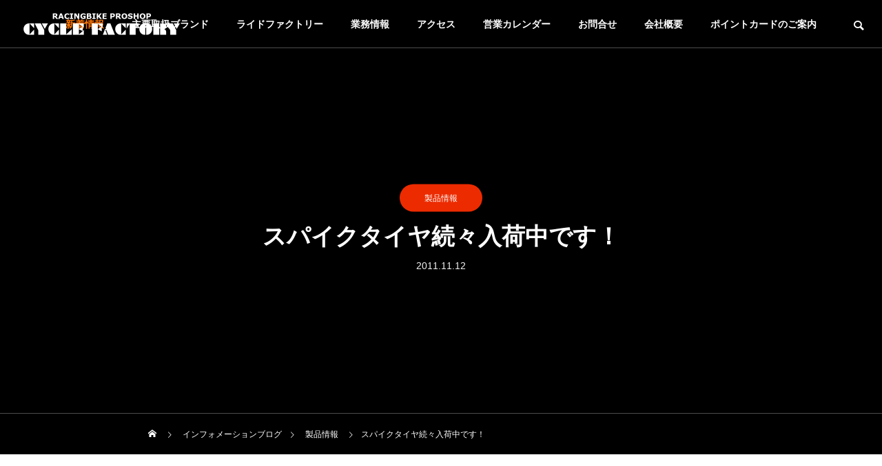

--- FILE ---
content_type: text/html; charset=UTF-8
request_url: https://www.cy-factory.com/51628983-2/
body_size: 18892
content:
<!DOCTYPE html>
<html class="pc" lang="ja">
<head>
<meta charset="UTF-8">
<!--[if IE]><meta http-equiv="X-UA-Compatible" content="IE=edge"><![endif]-->
<meta name="viewport" content="width=device-width">
<title>スパイクタイヤ続々入荷中です！ | 札幌の自転車専門店 サイクルファクトリー</title>
<meta name="description" content="多くのご予約をいただいております、スパイクタイヤが入荷して参りました。店頭にも展示しておりますので、ご購入を検討している方はぜひお店へいらしてください！もちろん、ポイント対象になります。">
<link rel="pingback" href="https://www.cy-factory.com/app/xmlrpc.php">
<link rel="shortcut icon" href="https://www.cy-factory.com/app/wp-content/uploads/2023/07/favicon_cy-factory.webp">
<meta name='robots' content='max-image-preview:large' />
<link rel="alternate" type="application/rss+xml" title="札幌の自転車専門店 サイクルファクトリー &raquo; フィード" href="https://www.cy-factory.com/feed/" />
<link rel="alternate" type="application/rss+xml" title="札幌の自転車専門店 サイクルファクトリー &raquo; コメントフィード" href="https://www.cy-factory.com/comments/feed/" />
<link rel="alternate" title="oEmbed (JSON)" type="application/json+oembed" href="https://www.cy-factory.com/wp-json/oembed/1.0/embed?url=https%3A%2F%2Fwww.cy-factory.com%2F51628983-2%2F" />
<link rel="alternate" title="oEmbed (XML)" type="text/xml+oembed" href="https://www.cy-factory.com/wp-json/oembed/1.0/embed?url=https%3A%2F%2Fwww.cy-factory.com%2F51628983-2%2F&#038;format=xml" />
<style id='wp-img-auto-sizes-contain-inline-css' type='text/css'>
img:is([sizes=auto i],[sizes^="auto," i]){contain-intrinsic-size:3000px 1500px}
/*# sourceURL=wp-img-auto-sizes-contain-inline-css */
</style>
<link rel='stylesheet' id='style-css' href='https://www.cy-factory.com/app/wp-content/themes/drop_tcd087_251/style.css?ver=2.5.1' type='text/css' media='all' />
<style id='wp-block-library-inline-css' type='text/css'>
:root{--wp-block-synced-color:#7a00df;--wp-block-synced-color--rgb:122,0,223;--wp-bound-block-color:var(--wp-block-synced-color);--wp-editor-canvas-background:#ddd;--wp-admin-theme-color:#007cba;--wp-admin-theme-color--rgb:0,124,186;--wp-admin-theme-color-darker-10:#006ba1;--wp-admin-theme-color-darker-10--rgb:0,107,160.5;--wp-admin-theme-color-darker-20:#005a87;--wp-admin-theme-color-darker-20--rgb:0,90,135;--wp-admin-border-width-focus:2px}@media (min-resolution:192dpi){:root{--wp-admin-border-width-focus:1.5px}}.wp-element-button{cursor:pointer}:root .has-very-light-gray-background-color{background-color:#eee}:root .has-very-dark-gray-background-color{background-color:#313131}:root .has-very-light-gray-color{color:#eee}:root .has-very-dark-gray-color{color:#313131}:root .has-vivid-green-cyan-to-vivid-cyan-blue-gradient-background{background:linear-gradient(135deg,#00d084,#0693e3)}:root .has-purple-crush-gradient-background{background:linear-gradient(135deg,#34e2e4,#4721fb 50%,#ab1dfe)}:root .has-hazy-dawn-gradient-background{background:linear-gradient(135deg,#faaca8,#dad0ec)}:root .has-subdued-olive-gradient-background{background:linear-gradient(135deg,#fafae1,#67a671)}:root .has-atomic-cream-gradient-background{background:linear-gradient(135deg,#fdd79a,#004a59)}:root .has-nightshade-gradient-background{background:linear-gradient(135deg,#330968,#31cdcf)}:root .has-midnight-gradient-background{background:linear-gradient(135deg,#020381,#2874fc)}:root{--wp--preset--font-size--normal:16px;--wp--preset--font-size--huge:42px}.has-regular-font-size{font-size:1em}.has-larger-font-size{font-size:2.625em}.has-normal-font-size{font-size:var(--wp--preset--font-size--normal)}.has-huge-font-size{font-size:var(--wp--preset--font-size--huge)}.has-text-align-center{text-align:center}.has-text-align-left{text-align:left}.has-text-align-right{text-align:right}.has-fit-text{white-space:nowrap!important}#end-resizable-editor-section{display:none}.aligncenter{clear:both}.items-justified-left{justify-content:flex-start}.items-justified-center{justify-content:center}.items-justified-right{justify-content:flex-end}.items-justified-space-between{justify-content:space-between}.screen-reader-text{border:0;clip-path:inset(50%);height:1px;margin:-1px;overflow:hidden;padding:0;position:absolute;width:1px;word-wrap:normal!important}.screen-reader-text:focus{background-color:#ddd;clip-path:none;color:#444;display:block;font-size:1em;height:auto;left:5px;line-height:normal;padding:15px 23px 14px;text-decoration:none;top:5px;width:auto;z-index:100000}html :where(.has-border-color){border-style:solid}html :where([style*=border-top-color]){border-top-style:solid}html :where([style*=border-right-color]){border-right-style:solid}html :where([style*=border-bottom-color]){border-bottom-style:solid}html :where([style*=border-left-color]){border-left-style:solid}html :where([style*=border-width]){border-style:solid}html :where([style*=border-top-width]){border-top-style:solid}html :where([style*=border-right-width]){border-right-style:solid}html :where([style*=border-bottom-width]){border-bottom-style:solid}html :where([style*=border-left-width]){border-left-style:solid}html :where(img[class*=wp-image-]){height:auto;max-width:100%}:where(figure){margin:0 0 1em}html :where(.is-position-sticky){--wp-admin--admin-bar--position-offset:var(--wp-admin--admin-bar--height,0px)}@media screen and (max-width:600px){html :where(.is-position-sticky){--wp-admin--admin-bar--position-offset:0px}}

/*# sourceURL=wp-block-library-inline-css */
</style><style id='global-styles-inline-css' type='text/css'>
:root{--wp--preset--aspect-ratio--square: 1;--wp--preset--aspect-ratio--4-3: 4/3;--wp--preset--aspect-ratio--3-4: 3/4;--wp--preset--aspect-ratio--3-2: 3/2;--wp--preset--aspect-ratio--2-3: 2/3;--wp--preset--aspect-ratio--16-9: 16/9;--wp--preset--aspect-ratio--9-16: 9/16;--wp--preset--color--black: #000000;--wp--preset--color--cyan-bluish-gray: #abb8c3;--wp--preset--color--white: #ffffff;--wp--preset--color--pale-pink: #f78da7;--wp--preset--color--vivid-red: #cf2e2e;--wp--preset--color--luminous-vivid-orange: #ff6900;--wp--preset--color--luminous-vivid-amber: #fcb900;--wp--preset--color--light-green-cyan: #7bdcb5;--wp--preset--color--vivid-green-cyan: #00d084;--wp--preset--color--pale-cyan-blue: #8ed1fc;--wp--preset--color--vivid-cyan-blue: #0693e3;--wp--preset--color--vivid-purple: #9b51e0;--wp--preset--gradient--vivid-cyan-blue-to-vivid-purple: linear-gradient(135deg,rgb(6,147,227) 0%,rgb(155,81,224) 100%);--wp--preset--gradient--light-green-cyan-to-vivid-green-cyan: linear-gradient(135deg,rgb(122,220,180) 0%,rgb(0,208,130) 100%);--wp--preset--gradient--luminous-vivid-amber-to-luminous-vivid-orange: linear-gradient(135deg,rgb(252,185,0) 0%,rgb(255,105,0) 100%);--wp--preset--gradient--luminous-vivid-orange-to-vivid-red: linear-gradient(135deg,rgb(255,105,0) 0%,rgb(207,46,46) 100%);--wp--preset--gradient--very-light-gray-to-cyan-bluish-gray: linear-gradient(135deg,rgb(238,238,238) 0%,rgb(169,184,195) 100%);--wp--preset--gradient--cool-to-warm-spectrum: linear-gradient(135deg,rgb(74,234,220) 0%,rgb(151,120,209) 20%,rgb(207,42,186) 40%,rgb(238,44,130) 60%,rgb(251,105,98) 80%,rgb(254,248,76) 100%);--wp--preset--gradient--blush-light-purple: linear-gradient(135deg,rgb(255,206,236) 0%,rgb(152,150,240) 100%);--wp--preset--gradient--blush-bordeaux: linear-gradient(135deg,rgb(254,205,165) 0%,rgb(254,45,45) 50%,rgb(107,0,62) 100%);--wp--preset--gradient--luminous-dusk: linear-gradient(135deg,rgb(255,203,112) 0%,rgb(199,81,192) 50%,rgb(65,88,208) 100%);--wp--preset--gradient--pale-ocean: linear-gradient(135deg,rgb(255,245,203) 0%,rgb(182,227,212) 50%,rgb(51,167,181) 100%);--wp--preset--gradient--electric-grass: linear-gradient(135deg,rgb(202,248,128) 0%,rgb(113,206,126) 100%);--wp--preset--gradient--midnight: linear-gradient(135deg,rgb(2,3,129) 0%,rgb(40,116,252) 100%);--wp--preset--font-size--small: 13px;--wp--preset--font-size--medium: 20px;--wp--preset--font-size--large: 36px;--wp--preset--font-size--x-large: 42px;--wp--preset--spacing--20: 0.44rem;--wp--preset--spacing--30: 0.67rem;--wp--preset--spacing--40: 1rem;--wp--preset--spacing--50: 1.5rem;--wp--preset--spacing--60: 2.25rem;--wp--preset--spacing--70: 3.38rem;--wp--preset--spacing--80: 5.06rem;--wp--preset--shadow--natural: 6px 6px 9px rgba(0, 0, 0, 0.2);--wp--preset--shadow--deep: 12px 12px 50px rgba(0, 0, 0, 0.4);--wp--preset--shadow--sharp: 6px 6px 0px rgba(0, 0, 0, 0.2);--wp--preset--shadow--outlined: 6px 6px 0px -3px rgb(255, 255, 255), 6px 6px rgb(0, 0, 0);--wp--preset--shadow--crisp: 6px 6px 0px rgb(0, 0, 0);}:where(.is-layout-flex){gap: 0.5em;}:where(.is-layout-grid){gap: 0.5em;}body .is-layout-flex{display: flex;}.is-layout-flex{flex-wrap: wrap;align-items: center;}.is-layout-flex > :is(*, div){margin: 0;}body .is-layout-grid{display: grid;}.is-layout-grid > :is(*, div){margin: 0;}:where(.wp-block-columns.is-layout-flex){gap: 2em;}:where(.wp-block-columns.is-layout-grid){gap: 2em;}:where(.wp-block-post-template.is-layout-flex){gap: 1.25em;}:where(.wp-block-post-template.is-layout-grid){gap: 1.25em;}.has-black-color{color: var(--wp--preset--color--black) !important;}.has-cyan-bluish-gray-color{color: var(--wp--preset--color--cyan-bluish-gray) !important;}.has-white-color{color: var(--wp--preset--color--white) !important;}.has-pale-pink-color{color: var(--wp--preset--color--pale-pink) !important;}.has-vivid-red-color{color: var(--wp--preset--color--vivid-red) !important;}.has-luminous-vivid-orange-color{color: var(--wp--preset--color--luminous-vivid-orange) !important;}.has-luminous-vivid-amber-color{color: var(--wp--preset--color--luminous-vivid-amber) !important;}.has-light-green-cyan-color{color: var(--wp--preset--color--light-green-cyan) !important;}.has-vivid-green-cyan-color{color: var(--wp--preset--color--vivid-green-cyan) !important;}.has-pale-cyan-blue-color{color: var(--wp--preset--color--pale-cyan-blue) !important;}.has-vivid-cyan-blue-color{color: var(--wp--preset--color--vivid-cyan-blue) !important;}.has-vivid-purple-color{color: var(--wp--preset--color--vivid-purple) !important;}.has-black-background-color{background-color: var(--wp--preset--color--black) !important;}.has-cyan-bluish-gray-background-color{background-color: var(--wp--preset--color--cyan-bluish-gray) !important;}.has-white-background-color{background-color: var(--wp--preset--color--white) !important;}.has-pale-pink-background-color{background-color: var(--wp--preset--color--pale-pink) !important;}.has-vivid-red-background-color{background-color: var(--wp--preset--color--vivid-red) !important;}.has-luminous-vivid-orange-background-color{background-color: var(--wp--preset--color--luminous-vivid-orange) !important;}.has-luminous-vivid-amber-background-color{background-color: var(--wp--preset--color--luminous-vivid-amber) !important;}.has-light-green-cyan-background-color{background-color: var(--wp--preset--color--light-green-cyan) !important;}.has-vivid-green-cyan-background-color{background-color: var(--wp--preset--color--vivid-green-cyan) !important;}.has-pale-cyan-blue-background-color{background-color: var(--wp--preset--color--pale-cyan-blue) !important;}.has-vivid-cyan-blue-background-color{background-color: var(--wp--preset--color--vivid-cyan-blue) !important;}.has-vivid-purple-background-color{background-color: var(--wp--preset--color--vivid-purple) !important;}.has-black-border-color{border-color: var(--wp--preset--color--black) !important;}.has-cyan-bluish-gray-border-color{border-color: var(--wp--preset--color--cyan-bluish-gray) !important;}.has-white-border-color{border-color: var(--wp--preset--color--white) !important;}.has-pale-pink-border-color{border-color: var(--wp--preset--color--pale-pink) !important;}.has-vivid-red-border-color{border-color: var(--wp--preset--color--vivid-red) !important;}.has-luminous-vivid-orange-border-color{border-color: var(--wp--preset--color--luminous-vivid-orange) !important;}.has-luminous-vivid-amber-border-color{border-color: var(--wp--preset--color--luminous-vivid-amber) !important;}.has-light-green-cyan-border-color{border-color: var(--wp--preset--color--light-green-cyan) !important;}.has-vivid-green-cyan-border-color{border-color: var(--wp--preset--color--vivid-green-cyan) !important;}.has-pale-cyan-blue-border-color{border-color: var(--wp--preset--color--pale-cyan-blue) !important;}.has-vivid-cyan-blue-border-color{border-color: var(--wp--preset--color--vivid-cyan-blue) !important;}.has-vivid-purple-border-color{border-color: var(--wp--preset--color--vivid-purple) !important;}.has-vivid-cyan-blue-to-vivid-purple-gradient-background{background: var(--wp--preset--gradient--vivid-cyan-blue-to-vivid-purple) !important;}.has-light-green-cyan-to-vivid-green-cyan-gradient-background{background: var(--wp--preset--gradient--light-green-cyan-to-vivid-green-cyan) !important;}.has-luminous-vivid-amber-to-luminous-vivid-orange-gradient-background{background: var(--wp--preset--gradient--luminous-vivid-amber-to-luminous-vivid-orange) !important;}.has-luminous-vivid-orange-to-vivid-red-gradient-background{background: var(--wp--preset--gradient--luminous-vivid-orange-to-vivid-red) !important;}.has-very-light-gray-to-cyan-bluish-gray-gradient-background{background: var(--wp--preset--gradient--very-light-gray-to-cyan-bluish-gray) !important;}.has-cool-to-warm-spectrum-gradient-background{background: var(--wp--preset--gradient--cool-to-warm-spectrum) !important;}.has-blush-light-purple-gradient-background{background: var(--wp--preset--gradient--blush-light-purple) !important;}.has-blush-bordeaux-gradient-background{background: var(--wp--preset--gradient--blush-bordeaux) !important;}.has-luminous-dusk-gradient-background{background: var(--wp--preset--gradient--luminous-dusk) !important;}.has-pale-ocean-gradient-background{background: var(--wp--preset--gradient--pale-ocean) !important;}.has-electric-grass-gradient-background{background: var(--wp--preset--gradient--electric-grass) !important;}.has-midnight-gradient-background{background: var(--wp--preset--gradient--midnight) !important;}.has-small-font-size{font-size: var(--wp--preset--font-size--small) !important;}.has-medium-font-size{font-size: var(--wp--preset--font-size--medium) !important;}.has-large-font-size{font-size: var(--wp--preset--font-size--large) !important;}.has-x-large-font-size{font-size: var(--wp--preset--font-size--x-large) !important;}
/*# sourceURL=global-styles-inline-css */
</style>

<style id='classic-theme-styles-inline-css' type='text/css'>
/*! This file is auto-generated */
.wp-block-button__link{color:#fff;background-color:#32373c;border-radius:9999px;box-shadow:none;text-decoration:none;padding:calc(.667em + 2px) calc(1.333em + 2px);font-size:1.125em}.wp-block-file__button{background:#32373c;color:#fff;text-decoration:none}
/*# sourceURL=/wp-includes/css/classic-themes.min.css */
</style>
<link rel='stylesheet' id='default-icon-styles-css' href='https://www.cy-factory.com/app/wp-content/plugins/svg-vector-icon-plugin/public/../admin/css/wordpress-svg-icon-plugin-style.min.css?ver=6.9' type='text/css' media='all' />
<link rel='stylesheet' id='tablepress-default-css' href='https://www.cy-factory.com/app/wp-content/tablepress-combined.min.css?ver=91' type='text/css' media='all' />
<!--n2css--><!--n2js--><script type="text/javascript" src="https://www.cy-factory.com/app/wp-includes/js/jquery/jquery.min.js?ver=3.7.1" id="jquery-core-js"></script>
<script type="text/javascript" src="https://www.cy-factory.com/app/wp-includes/js/jquery/jquery-migrate.min.js?ver=3.4.1" id="jquery-migrate-js"></script>
<link rel="https://api.w.org/" href="https://www.cy-factory.com/wp-json/" /><link rel="alternate" title="JSON" type="application/json" href="https://www.cy-factory.com/wp-json/wp/v2/posts/2588" /><link rel="canonical" href="https://www.cy-factory.com/51628983-2/" />
<link rel='shortlink' href='https://www.cy-factory.com/?p=2588' />

<link rel="stylesheet" href="https://www.cy-factory.com/app/wp-content/themes/drop_tcd087_251/css/design-plus.css?ver=2.5.1">
<link rel="stylesheet" href="https://www.cy-factory.com/app/wp-content/themes/drop_tcd087_251/css/sns-botton.css?ver=2.5.1">
<link rel="stylesheet" media="screen and (max-width:1151px)" href="https://www.cy-factory.com/app/wp-content/themes/drop_tcd087_251/css/responsive.css?ver=2.5.1">
<link rel="stylesheet" media="screen and (max-width:1151px)" href="https://www.cy-factory.com/app/wp-content/themes/drop_tcd087_251/css/footer-bar.css?ver=2.5.1">

<script src="https://www.cy-factory.com/app/wp-content/themes/drop_tcd087_251/js/jquery.easing.1.4.js?ver=2.5.1"></script>
<script src="https://www.cy-factory.com/app/wp-content/themes/drop_tcd087_251/js/jscript.js?ver=2.5.1"></script>
<script src="https://www.cy-factory.com/app/wp-content/themes/drop_tcd087_251/js/jquery.cookie.min.js?ver=2.5.1"></script>
<script src="https://www.cy-factory.com/app/wp-content/themes/drop_tcd087_251/js/comment.js?ver=2.5.1"></script>
<script src="https://www.cy-factory.com/app/wp-content/themes/drop_tcd087_251/js/parallax.js?ver=2.5.1"></script>

<link rel="stylesheet" href="https://www.cy-factory.com/app/wp-content/themes/drop_tcd087_251/js/simplebar.css?ver=2.5.1">
<script src="https://www.cy-factory.com/app/wp-content/themes/drop_tcd087_251/js/simplebar.min.js?ver=2.5.1"></script>


<script src="https://www.cy-factory.com/app/wp-content/themes/drop_tcd087_251/js/header_fix.js?ver=2.5.1"></script>
<script src="https://www.cy-factory.com/app/wp-content/themes/drop_tcd087_251/js/header_fix_mobile.js?ver=2.5.1"></script>

<script type="text/javascript">
jQuery(document).ready(function($){
  if ($.cookie('close_header_message') == 'on') {
    $('#header_message').hide();
  }
  $('#close_header_message').click(function() {
    $('#header_message').hide();
    $.cookie('close_header_message', 'on', {
      path:'/'
    });
  });
});
</script>

<style type="text/css">
body { font-size:16px; }
.common_headline { font-size:34px; }
@media screen and (max-width:750px) {
  body { font-size:14px; }
  .common_headline { font-size:20px; }
}
body, input, textarea { font-family: Arial, "Hiragino Sans", "ヒラギノ角ゴ ProN", "Hiragino Kaku Gothic ProN", "游ゴシック", YuGothic, "メイリオ", Meiryo, sans-serif; }

.rich_font, .p-vertical { font-family: Arial, "Hiragino Sans", "ヒラギノ角ゴ ProN", "Hiragino Kaku Gothic ProN", "游ゴシック", YuGothic, "メイリオ", Meiryo, sans-serif; font-weight:600; }

.rich_font_type1 { font-family: Arial, "ヒラギノ角ゴ ProN W3", "Hiragino Kaku Gothic ProN", "メイリオ", Meiryo, sans-serif; font-weight:600; }
.rich_font_type2 { font-family: Arial, "Hiragino Sans", "ヒラギノ角ゴ ProN", "Hiragino Kaku Gothic ProN", "游ゴシック", YuGothic, "メイリオ", Meiryo, sans-serif; font-weight:600; }
.rich_font_type3 { font-family: "Times New Roman" , "游明朝" , "Yu Mincho" , "游明朝体" , "YuMincho" , "ヒラギノ明朝 Pro W3" , "Hiragino Mincho Pro" , "HiraMinProN-W3" , "HGS明朝E" , "ＭＳ Ｐ明朝" , "MS PMincho" , serif; font-weight:600; }

#header_logo .logo_text { color:#ffffff; font-size:32px; }
#footer_logo .logo_text { font-size:32px; }
@media screen and (max-width:1151px) {
  #header_logo .logo_text { font-size:24px; }
  #footer_logo .logo_text { font-size:24px; }
}
.pc #header:after { background:rgba(0,139,24,1); }
.pc #header:hover:after { background:rgba(0,139,24,1); }
body.home #global_menu > ul > li.current-menu-item > a { color:#fff; }
#global_menu > ul > li > a:hover, #global_menu > ul > li.current-menu-item > a, body.home #global_menu > ul > li.current-menu-item > a:hover, #global_menu > ul > li.active > a { color:#ff7700; }
#global_menu ul ul a { background:#008b18; }
#global_menu ul ul a:hover { background:#ff7700; }
.mobile #header:after { background:rgba(0,139,24,1); }
.mobile #header:hover:after { background:rgba(0,139,24,1); }
.mobile body.home.no_index_header_content #header { background:rgba(0,139,24,1); }
#drawer_menu { color:#ffffff; background:#008b18; }
#drawer_menu a { color:#ffffff; }
#drawer_menu a:hover { color:#99cc00; }
#mobile_menu a { color:#ffffff; border-color:#008b18; }
#mobile_menu li li a { background:#00e541; }
#mobile_menu a:hover, #drawer_menu .close_button:hover, #mobile_menu .child_menu_button:hover { color:#ffffff; background:#ff7700; }
#mobile_menu .child_menu_button .icon:before, #mobile_menu .child_menu_button:hover .icon:before { color:#ffffff; }
#footer_banner_content .catch { color:#ffffff; font-size:34px; }
#footer_banner_content .desc { color:#ffffff; }
@media screen and (max-width:750px) {
  #footer_banner_content .catch { font-size:20px; }
}
#footer_banner_content .overlay { background-color:rgba(0,0,0,0.5); }
#footer_message { font-size:18px; }
#copyright { color:#ffffff; background:#008b18; }
#return_top a:before { color:#ffffff; }
#return_top a { background:#99cc00; }
#return_top a:hover { background:#ff4000; }
@media screen and (max-width:750px) {
  #footer_message { font-size:15px; }
}
.author_profile .avatar_area, .animate_image, .animate_background, .animate_background .image_wrap {
  background: #FFFFFF;
}
.animate_image img, .animate_background .image {
  -webkit-width:calc(100% + 30px) !important; width:calc(100% + 30px) !important; height:auto; max-width:inherit !important; position:relative;
    -webkit-transform: translate(-15px, 0px); -webkit-transition-property: opacity, translateX; -webkit-transition: 0.5s;
  transform: translate(-15px, 0px); transition-property: opacity, translateX; transition: 0.5s;
  }
.animate_image:hover img, .animate_background:hover .image {
  opacity:0.5;
    -webkit-transform: translate(0px, 0px);
  transform: translate(0px, 0px);
  }
.animate_image.square img {
  -webkit-width:calc(100% + 30px) !important; width:calc(100% + 30px) !important; height:auto; max-width:inherit !important; position:relative;
    -webkit-transform: translate(-15px, -15px); -webkit-transition-property: opacity, translateX; -webkit-transition: 0.5s;
  transform: translate(-15px, -15px); transition-property: opacity, translateX; transition: 0.5s;
  }
.animate_image.square:hover img {
  opacity:0.5;
    -webkit-transform: translate(0px, -15px);
  transform: translate(0px, -15px);
  }

a { color:#000; }
#header_message a { color:#ffffff; }

.faq_list .question.active, .faq_list .question:hover
  { color:#008b18; }

.faq_list .question:hover:before, .faq_list .question:hover:after, .faq_list .question.active:before, .faq_list .question.active:after,
  .page_navi a:hover, #post_pagination a:hover
    { background:#008b18; }

.page_navi a:hover, #post_pagination a:hover
  { border-color:#008b18; }

.interview_list .link:hover .title_area, .cb_image_carousel .carousel_arrow:hover:before, #search_box .button label:hover:before, .design_select_box:hover label:after, #single_tab_post_list .carousel_arrow:hover:before,
  #news_carousel_wrap .carousel_arrow:hover:before, #header_logo a:hover .logo_text
    { color:#99cc00; }
@media screen and (max-width:750px) {
  body.single-interview #bread_crumb li a:hover, body.single-interview #bread_crumb li.home a:hover:before
    { color:#99cc00 !important; }
}

#p_readmore .button:hover, .c-pw__btn:hover, #comment_tab li a:hover,
  #submit_comment:hover, #cancel_comment_reply a:hover, #wp-calendar #prev a:hover, #wp-calendar #next a:hover, #wp-calendar td a:hover
    { background-color:#99cc00; }

#comment_textarea textarea:focus, .c-pw__box-input:focus
  { border-color:#99cc00; }

a:hover, #header_logo a:hover, #footer a:hover, #footer_social_link li a:hover:before, #next_prev_post a:hover,
.single_copy_title_url_btn:hover, .tcdw_search_box_widget .search_area .search_button:hover:before,
#single_author_title_area .author_link li a:hover:before, .author_profile a:hover, .author_profile .author_link li a:hover:before, #post_meta_bottom a:hover, .cardlink_title a:hover,
.comment a:hover, .comment_form_wrapper a:hover, #searchform .submit_button:hover:before, .p-dropdown__title:hover:after
  { color:#ed2c00; }

.post_content a { color:#3180c9; }
.post_content a:hover { color:#ed2c00; }

.design_button.type1 a { color:#ffffff !important; background:#008b18; }
.design_button.type1 a:hover { color:#ffffff !important; background:#99cc00; }
.cat_id67 { background-color:#008b18; }
.cat_id67:hover { background-color:#99cc00; }
.cat_id58 { background-color:#008b18; }
.cat_id58:hover { background-color:#99cc00; }
.cat_id62 { background-color:#008b18; }
.cat_id62:hover { background-color:#99cc00; }
.cat_id54 { background-color:#008b18; }
.cat_id54:hover { background-color:#99cc00; }
.cat_id61 { background-color:#ed2c00; }
.cat_id61:hover { background-color:#c90000; }
.cat_id55 { background-color:#ed2c00; }
.cat_id55:hover { background-color:#c90000; }
.cat_id60 { background-color:#008b18; }
.cat_id60:hover { background-color:#99cc00; }
.cat_id56 { background-color:#008b18; }
.cat_id56:hover { background-color:#99cc00; }
.cat_id57 { background-color:#ed2c00; }
.cat_id57:hover { background-color:#c90000; }
.cat_id31 { background-color:#ed2c00; }
.cat_id31:hover { background-color:#c90000; }
.cat_id51 { background-color:#ed2c00; }
.cat_id51:hover { background-color:#c90000; }
.cat_id32 { background-color:#ed2c00; }
.cat_id32:hover { background-color:#c90000; }
.cat_id36 { background-color:#ed2c00; }
.cat_id36:hover { background-color:#c90000; }
.cat_id44 { background-color:#ed2c00; }
.cat_id44:hover { background-color:#c90000; }
.cat_id45 { background-color:#ed2c00; }
.cat_id45:hover { background-color:#c90000; }
.cat_id20 { background-color:#ed2c00; }
.cat_id20:hover { background-color:#c90000; }
.cat_id19 { background-color:#ed2c00; }
.cat_id19:hover { background-color:#c90000; }
.cat_id16 { background-color:#ed2c00; }
.cat_id16:hover { background-color:#c90000; }
.cat_id1 { background-color:#ed2c00; }
.cat_id1:hover { background-color:#c90000; }
.cat_id29 { background-color:#ed2c00; }
.cat_id29:hover { background-color:#c90000; }
.cat_id28 { background-color:#ed2c00; }
.cat_id28:hover { background-color:#c90000; }
.cat_id23 { background-color:#ed2c00; }
.cat_id23:hover { background-color:#c90000; }
.cat_id21 { background-color:#ed2c00; }
.cat_id21:hover { background-color:#c90000; }
.cat_id39 { background-color:#ed2c00; }
.cat_id39:hover { background-color:#c90000; }
.cat_id14 { background-color:#ed2c00; }
.cat_id14:hover { background-color:#c90000; }
.cat_id12 { background-color:#ed2c00; }
.cat_id12:hover { background-color:#c90000; }
.cat_id52 { background-color:#ed2c00; }
.cat_id52:hover { background-color:#c90000; }
.cat_id53 { background-color:#ed2c00; }
.cat_id53:hover { background-color:#c90000; }
.cat_id47 { background-color:#ed2c00; }
.cat_id47:hover { background-color:#c90000; }
.cat_id46 { background-color:#ed2c00; }
.cat_id46:hover { background-color:#c90000; }
.cat_id35 { background-color:#ed2c00; }
.cat_id35:hover { background-color:#c90000; }
.cat_id34 { background-color:#ed2c00; }
.cat_id34:hover { background-color:#c90000; }
.cat_id48 { background-color:#ed2c00; }
.cat_id48:hover { background-color:#c90000; }
.cat_id42 { background-color:#ed2c00; }
.cat_id42:hover { background-color:#c90000; }
.cat_id26 { background-color:#ed2c00; }
.cat_id26:hover { background-color:#c90000; }
.cat_id13 { background-color:#ed2c00; }
.cat_id13:hover { background-color:#c90000; }
.cat_id49 { background-color:#ed2c00; }
.cat_id49:hover { background-color:#c90000; }
.cat_id37 { background-color:#ed2c00; }
.cat_id37:hover { background-color:#c90000; }
.cat_id15 { background-color:#ed2c00; }
.cat_id15:hover { background-color:#c90000; }
.cat_id5 { background-color:#ed2c00; }
.cat_id5:hover { background-color:#c90000; }
.cat_id17 { background-color:#ed2c00; }
.cat_id17:hover { background-color:#c90000; }
.interview_cat_id7 { background-color:#ffffff; color:#000000 !important; }
.interview_cat_id7:hover { background-color:#ffffff; color:#c90000 !important; }
.interview_cat_id8 { background-color:#ffffff; color:#000000 !important; }
.interview_cat_id8:hover { background-color:#ffffff; color:#c90000 !important; }
.interview_cat_id9 { background-color:#ffffff; color:#000000 !important; }
.interview_cat_id9:hover { background-color:#ffffff; color:#c90000 !important; }
.interview_cat_id10 { background-color:#ffffff; color:#000000 !important; }
.interview_cat_id10:hover { background-color:#ffffff; color:#c90000 !important; }
.title-box1{
  margin: 1em 0;
  padding: 1.5em 1em 1em;
  position: relative;
  border: 2px solid #008b18;
  background-color: #ffffff;
  border-radius: 10px;
}
 
.title-box1-title{
  position: absolute;
  top: -0.5em;
  left: 20px;
  font-weight: bold;
  font-size: 1.1em;
  background-color: #FFFFFF;
  color: #008b18;
  padding: 0 0.5em;
}

.title-box1 p{
  margin: 0;
  padding: 0;
}

.title-box2 {
  margin: 1em 0;
  padding: 1.5em 1em 1em;
  position: relative;
  border: 2px solid #ff4000;
  background-color: #ffffff;
  border-radius: 10px;
}

.title-box2-title{
  position: absolute;
  top: -0.5em;
  left: 20px;
  font-weight: bold;
  font-size: 1.1em;
  background-color: #FFFFFF;
  color: #ff4000;
  padding: 0 0.5em;
}

.title-box2 p{
  margin: 0;
  padding: 0;
}

.archive_sort { display: none; }
.page_navi2 { margin-top: 0!important; }

.single-introduce #side_col { display: none; }
.single-introduce #left_col { width: 100%; }

.ggmap {
position: relative;
padding-bottom: 56.25%;
padding-top: 30px;
height: 0;
overflow: hidden;
}
 
.ggmap iframe,
.ggmap object,
.ggmap embed {
position: absolute;
top: 0;
left: 0;
width: 100%;
height: 100%;
}

@media screen and (max-width: 767px) {
  .header_search_inputs input , .header_search_inputs select { font-size: 16px; }
}

#side_col {
display: none;
}

#left_col {
width: 100%!important;
}

.shop_ruby {
text-indent:100%;
white-space:nowrap;
overflow:hidden;
}

#index_header_search {
    display: none;
}

.top_free {
    border:none;
}

.table_scroll{
overflow-x:auto;
}.styled_h2 {
  font-size:26px !important; text-align:left; color:#ffffff; background:#008b18;  border-top:0px solid #dddddd;
  border-bottom:0px solid #dddddd;
  border-left:0px solid #dddddd;
  border-right:0px solid #dddddd;
  padding:15px 15px 15px 15px !important;
  margin:0px 0px 30px !important;
}
.styled_h3 {
  font-size:22px !important; text-align:left; color:#008b18;   border-top:0px solid #dddddd;
  border-bottom:0px solid #dddddd;
  border-left:10px solid #008b18;
  border-right:0px solid #dddddd;
  padding:6px 0px 6px 16px !important;
  margin:0px 0px 30px !important;
}
.styled_h4 {
  font-size:18px !important; text-align:left; color:#008b18;   border-top:2px solid #008b18;
  border-bottom:2px solid #008b18;
  border-left:2px solid #008b18;
  border-right:2px solid #008b18;
  padding:5px 5px 5px 5px !important;
  margin:0px 0px 30px !important;
}
.styled_h5 {
  font-size:14px !important; text-align:left; color:#008b18;   border-top:0px solid #dddddd;
  border-bottom:1px solid #dddddd;
  border-left:0px solid #dddddd;
  border-right:0px solid #dddddd;
  padding:3px 0px 3px 24px !important;
  margin:0px 0px 30px !important;
}
.q_custom_button1 {
  color:#ffffff !important;
  border-color:rgba(83,83,83,1);
}
.q_custom_button1.animation_type1 { background:#535353; }
.q_custom_button1:hover, .q_custom_button1:focus {
  color:#ffffff !important;
  border-color:rgba(125,125,125,1);
}
.q_custom_button1.animation_type1:hover { background:#7d7d7d; }
.q_custom_button1:before { background:#7d7d7d; }
.q_custom_button2 {
  color:#ffffff !important;
  border-color:rgba(83,83,83,1);
}
.q_custom_button2.animation_type1 { background:#535353; }
.q_custom_button2:hover, .q_custom_button2:focus {
  color:#ffffff !important;
  border-color:rgba(125,125,125,1);
}
.q_custom_button2.animation_type1:hover { background:#7d7d7d; }
.q_custom_button2:before { background:#7d7d7d; }
.speech_balloon_left1 .speach_balloon_text { background-color: #f7ffd3; border-color: #99cc00; color: #000000 }
.speech_balloon_left1 .speach_balloon_text::before { border-right-color: #99cc00 }
.speech_balloon_left1 .speach_balloon_text::after { border-right-color: #f7ffd3 }
.speech_balloon_left2 .speach_balloon_text { background-color: #ffe7e0; border-color: #ff4000; color: #000000 }
.speech_balloon_left2 .speach_balloon_text::before { border-right-color: #ff4000 }
.speech_balloon_left2 .speach_balloon_text::after { border-right-color: #ffe7e0 }
.speech_balloon_right1 .speach_balloon_text { background-color: #ccf4ff; border-color: #ccf4ff; color: #000000 }
.speech_balloon_right1 .speach_balloon_text::before { border-left-color: #ccf4ff }
.speech_balloon_right1 .speach_balloon_text::after { border-left-color: #ccf4ff }
.speech_balloon_right2 .speach_balloon_text { background-color: #ffffff; border-color: #0789b5; color: #000000 }
.speech_balloon_right2 .speach_balloon_text::before { border-left-color: #0789b5 }
.speech_balloon_right2 .speach_balloon_text::after { border-left-color: #ffffff }
.qt_google_map .pb_googlemap_custom-overlay-inner { background:#008b18; color:#ffffff; }
.qt_google_map .pb_googlemap_custom-overlay-inner::after { border-color:#008b18 transparent transparent transparent; }
</style>

<style id="current-page-style" type="text/css">
#page_header .headline { font-size:34px; color:#ffffff; }
#related_post .headline { font-size:24px; }
#related_post .title { font-size:16px; }
#comments .comment_headline { font-size:24px; }
#single_tab_post_list_header li { font-size:16px; }
#single_tab_post_list .title { font-size:16px; }
@media screen and (max-width:750px) {
  #page_header .headline { font-size:20px; }
  #related_post .headline { font-size:18px; }
  #related_post .title { font-size:14px; }
  #comments .comment_headline { font-size:18px; }
  #single_tab_post_list_header li { font-size:14px; }
  #single_tab_post_list .title { font-size:14px; }
}
#page_header .overlay { background-color:rgba(0,0,0,0.3); }
#site_loader_overlay.active #site_loader_animation {
  opacity:0;
  -webkit-transition: all 1.0s cubic-bezier(0.22, 1, 0.36, 1) 0s; transition: all 1.0s cubic-bezier(0.22, 1, 0.36, 1) 0s;
}
</style>

<script type="text/javascript">
jQuery(document).ready(function($){

    $('#single_tab_post_list .post_list').slick({
    infinite: true,
    dots: false,
    arrows: false,
    slidesToShow: 2,
    slidesToScroll: 1,
    swipeToSlide: true,
    touchThreshold: 20,
    adaptiveHeight: false,
    pauseOnHover: true,
    autoplay: true,
    fade: false,
    easing: 'easeOutExpo',
    speed: 700,
    autoplaySpeed: 5000
  });
  $('#single_tab_post_list .prev_item').on('click', function() {
    $(this).closest('.post_list_wrap').find('.post_list').slick('slickPrev');
  });
  $('#single_tab_post_list .next_item').on('click', function() {
    $(this).closest('.post_list_wrap').find('.post_list').slick('slickNext');
  });
  $('#single_tab_post_list_header li:first-child').addClass('active');
  $('#single_tab_post_list .post_list_wrap:first').addClass('active');
  var contents = $("#single_tab_post_list .post_list_wrap").length;
  if(contents == 1){
    $("#single_tab_post_list").addClass('one_post_list');
  };
  $('#single_tab_post_list_header li').on('click', function() {
    $(this).siblings().removeClass('active');
    $(this).addClass('active');
    post_list_id = $(this).data('post-list-id');
    $('#single_tab_post_list .post_list_wrap').removeClass('active');
    $('#' + post_list_id).addClass('active');
    $('#' + post_list_id).find('.post_list').slick('setPosition');
    return false;
  });
  
});
</script>
<script type="text/javascript">
jQuery(document).ready(function($){

  $("#header").hover(function(){
     $(this).addClass("active");
  }, function(){
     $(this).removeClass("active");
  });

  $("#global_menu li").hover(function(){
    if( $(this).hasClass('menu-item-has-children') ){
      $(">ul:not(:animated)",this).slideDown("fast");
      $(this).addClass("active");
    }
  }, function(){
    if( $(this).hasClass('menu-item-has-children') ){
      $(">ul",this).slideUp("fast");
      $(this).removeClass("active");
    }
  });

});
</script>

<style>
.p-cta--1.cta_type1 .catch { font-size:32px; color: #ffffff; }
.p-cta--1.cta_type1 .desc { color: #ffffff; }
.p-cta--1.cta_type1 .overlay { background:rgba(0,0,0,0.5); }
@media screen and (max-width:750px) {
  .p-cta--1.cta_type1 .catch { font-size:20px; }
}
.p-cta--2.cta_type1 .catch { font-size:32px; color: #ffffff; }
.p-cta--2.cta_type1 .desc { color: #ffffff; }
.p-cta--2.cta_type1 .overlay { background:rgba(0,0,0,0.5); }
@media screen and (max-width:750px) {
  .p-cta--2.cta_type1 .catch { font-size:20px; }
}
.p-cta--3.cta_type1 .catch { font-size:32px; color: #ffffff; }
.p-cta--3.cta_type1 .desc { color: #ffffff; }
.p-cta--3.cta_type1 .overlay { background:rgba(0,0,0,0.5); }
@media screen and (max-width:750px) {
  .p-cta--3.cta_type1 .catch { font-size:20px; }
}
</style>
<style type="text/css">
.p-footer-cta--1.footer_cta_type1 { background:rgba(0,0,0,1);  }
.p-footer-cta--1.footer_cta_type1 .catch { color:#ffffff; font-size:20px; }
.p-footer-cta--1.footer_cta_type1 #js-footer-cta__close:before { color:#ffffff; }
.p-footer-cta--1.footer_cta_type1 #js-footer-cta__close:hover:before { color:#cccccc; }
@media only screen and (max-width: 1050px) {
  .p-footer-cta--1.footer_cta_type1 .catch { font-size:16px; }
}
@media only screen and (max-width: 750px) {
  .p-footer-cta--1.footer_cta_type1 #js-footer-cta__btn:after { color:#ffffff; }
  .p-footer-cta--1.footer_cta_type1 #js-footer-cta__btn:hover:after { color:#cccccc; }
}
.p-footer-cta--2.footer_cta_type1 { background:rgba(0,0,0,1);  }
.p-footer-cta--2.footer_cta_type1 .catch { color:#ffffff; font-size:20px; }
.p-footer-cta--2.footer_cta_type1 #js-footer-cta__close:before { color:#ffffff; }
.p-footer-cta--2.footer_cta_type1 #js-footer-cta__close:hover:before { color:#cccccc; }
@media only screen and (max-width: 1050px) {
  .p-footer-cta--2.footer_cta_type1 .catch { font-size:16px; }
}
@media only screen and (max-width: 750px) {
  .p-footer-cta--2.footer_cta_type1 #js-footer-cta__btn:after { color:#ffffff; }
  .p-footer-cta--2.footer_cta_type1 #js-footer-cta__btn:hover:after { color:#cccccc; }
}
.p-footer-cta--3.footer_cta_type1 { background:rgba(0,0,0,1);  }
.p-footer-cta--3.footer_cta_type1 .catch { color:#ffffff; font-size:20px; }
.p-footer-cta--3.footer_cta_type1 #js-footer-cta__close:before { color:#ffffff; }
.p-footer-cta--3.footer_cta_type1 #js-footer-cta__close:hover:before { color:#cccccc; }
@media only screen and (max-width: 1050px) {
  .p-footer-cta--3.footer_cta_type1 .catch { font-size:16px; }
}
@media only screen and (max-width: 750px) {
  .p-footer-cta--3.footer_cta_type1 #js-footer-cta__btn:after { color:#ffffff; }
  .p-footer-cta--3.footer_cta_type1 #js-footer-cta__btn:hover:after { color:#cccccc; }
}
</style>

<link rel='stylesheet' id='slick-style-css' href='https://www.cy-factory.com/app/wp-content/themes/drop_tcd087_251/js/slick.css?ver=1.0.0' type='text/css' media='all' />
</head>
<body id="body" class="wp-singular post-template-default single single-post postid-2588 single-format-standard wp-embed-responsive wp-theme-drop_tcd087_251 menu_type2 use_header_fix use_mobile_header_fix">



<div id="container">

 
 
 <header id="header">
    <div id="header_logo">
   <p class="logo">
 <a href="https://www.cy-factory.com/" title="札幌の自転車専門店 サイクルファクトリー">
    <img class="logo_image pc" src="https://www.cy-factory.com/app/wp-content/uploads/2023/07/base_logo_white.webp?1769879240" alt="札幌の自転車専門店 サイクルファクトリー" title="札幌の自転車専門店 サイクルファクトリー" width="236" height="46" />
  <img class="logo_image mobile" src="https://www.cy-factory.com/app/wp-content/uploads/2023/07/base_logo_white.webp?1769879240" alt="札幌の自転車専門店 サイクルファクトリー" title="札幌の自転車専門店 サイクルファクトリー" width="236" height="46" />   </a>
</h1>

  </div>
      <div id="header_search">
   <div id="header_search_button"></div>
   <form role="search" method="get" id="header_searchform" action="https://www.cy-factory.com">
    <div class="input_area"><input type="text" value="" id="header_search_input" name="s" autocomplete="off"></div>
    <div class="button"><label for="header_search_button"></label><input type="submit" id="header_search_button" value=""></div>
   </form>
  </div>
      <a class="global_menu_button" href="#"><span></span><span></span><span></span></a>
    <nav id="global_menu">
   <ul id="menu-%e3%83%88%e3%83%83%e3%83%97%e3%83%a1%e3%83%8b%e3%83%a5%e3%83%bc" class="menu"><li id="menu-item-6722" class="menu-item menu-item-type-post_type menu-item-object-page current_page_parent menu-item-has-children menu-item-6722 current-menu-item"><a href="https://www.cy-factory.com/blog/">新着情報</a>
<ul class="sub-menu">
	<li id="menu-item-6737" class="menu-item menu-item-type-taxonomy menu-item-object-category menu-item-6737 "><a href="https://www.cy-factory.com/category/products/newarrival/">最新入荷情報</a></li>
	<li id="menu-item-6736" class="menu-item menu-item-type-taxonomy menu-item-object-category menu-item-6736 "><a href="https://www.cy-factory.com/category/products/newproduct/">新製品情報</a></li>
	<li id="menu-item-6760" class="menu-item menu-item-type-taxonomy menu-item-object-category menu-item-6760 "><a href="https://www.cy-factory.com/category/products/wheel/">ホイール</a></li>
</ul>
</li>
<li id="menu-item-6887" class="menu-item menu-item-type-post_type menu-item-object-page menu-item-has-children menu-item-6887 "><a href="https://www.cy-factory.com/top/bikebrand/">主要取扱ブランド</a>
<ul class="sub-menu">
	<li id="menu-item-6747" class="menu-item menu-item-type-post_type menu-item-object-page menu-item-has-children menu-item-6747 "><a href="https://www.cy-factory.com/top/bikebrand/bikebrand_50on/">完成車取扱ブランド（ABC順）</a>
	<ul class="sub-menu">
		<li id="menu-item-6746" class="menu-item menu-item-type-post_type menu-item-object-page menu-item-6746 "><a href="https://www.cy-factory.com/top/bikebrand/e-bike/">電動アシスト・e-Bike　取扱ブランド</a></li>
		<li id="menu-item-6745" class="menu-item menu-item-type-post_type menu-item-object-page menu-item-6745 "><a href="https://www.cy-factory.com/top/bikebrand/folding/">折り畳み自転車　取扱ブランド</a></li>
	</ul>
</li>
</ul>
</li>
<li id="menu-item-6738" class="menu-item menu-item-type-taxonomy menu-item-object-category menu-item-has-children menu-item-6738 "><a href="https://www.cy-factory.com/category/rfp/">ライドファクトリー</a>
<ul class="sub-menu">
	<li id="menu-item-6739" class="menu-item menu-item-type-taxonomy menu-item-object-category menu-item-has-children menu-item-6739 "><a href="https://www.cy-factory.com/category/rfp/rfp_rideevent/">ライドイベント情報</a>
	<ul class="sub-menu">
		<li id="menu-item-6743" class="menu-item menu-item-type-post_type menu-item-object-post menu-item-6743 "><a href="https://www.cy-factory.com/weekday_ride/">ウイークデイ・ライド</a></li>
		<li id="menu-item-6751" class="menu-item menu-item-type-taxonomy menu-item-object-category menu-item-6751 "><a href="https://www.cy-factory.com/category/rfp/rfp_rideevent/summer_ride/">サマーツ－リング</a></li>
	</ul>
</li>
	<li id="menu-item-6947" class="menu-item menu-item-type-taxonomy menu-item-object-category menu-item-6947 "><a href="https://www.cy-factory.com/category/rfp/seminar/">セミナー</a></li>
</ul>
</li>
<li id="menu-item-6750" class="menu-item menu-item-type-taxonomy menu-item-object-category menu-item-has-children menu-item-6750 "><a href="https://www.cy-factory.com/category/info/business/">業務情報</a>
<ul class="sub-menu">
	<li id="menu-item-6889" class="menu-item menu-item-type-taxonomy menu-item-object-category menu-item-6889 "><a href="https://www.cy-factory.com/category/info/shopping/sale/">セールのご案内</a></li>
	<li id="menu-item-6888" class="menu-item menu-item-type-taxonomy menu-item-object-category menu-item-6888 "><a href="https://www.cy-factory.com/category/info/shopping/pointcard/">ポイントカード</a></li>
	<li id="menu-item-6754" class="menu-item menu-item-type-post_type menu-item-object-page menu-item-has-children menu-item-6754 "><a href="https://www.cy-factory.com/maintenance/">点検・整備について</a>
	<ul class="sub-menu">
		<li id="menu-item-6755" class="menu-item menu-item-type-post_type menu-item-object-page menu-item-6755 "><a href="https://www.cy-factory.com/delivery/">自転車地方発送 お得なBOXプラン</a></li>
	</ul>
</li>
</ul>
</li>
<li id="menu-item-6752" class="menu-item menu-item-type-post_type menu-item-object-page menu-item-has-children menu-item-6752 "><a href="https://www.cy-factory.com/access/">アクセス</a>
<ul class="sub-menu">
	<li id="menu-item-6753" class="menu-item menu-item-type-post_type menu-item-object-page menu-item-6753 "><a href="https://www.cy-factory.com/parking/">駐車場のご案内</a></li>
</ul>
</li>
<li id="menu-item-6758" class="menu-item menu-item-type-taxonomy menu-item-object-category menu-item-6758 "><a href="https://www.cy-factory.com/category/open_close/">営業カレンダー</a></li>
<li id="menu-item-6748" class="menu-item menu-item-type-custom menu-item-object-custom menu-item-6748 "><a href="https://pro.form-mailer.jp/fms/872e93d4307124">お問合せ</a></li>
<li id="menu-item-6757" class="menu-item menu-item-type-post_type menu-item-object-page menu-item-6757 "><a href="https://www.cy-factory.com/aboutus/">会社概要</a></li>
<li id="menu-item-6897" class="menu-item menu-item-type-post_type menu-item-object-page menu-item-6897 "><a href="https://www.cy-factory.com/pointcard/">ポイントカードのご案内</a></li>
</ul>  </nav>
   </header>

 
 
<div id="page_header">

 <div id="page_header_inner">
    <a class="category cat_id35 animate_item" href="https://www.cy-factory.com/category/products/">製品情報</a>
      <h1 class="headline rich_font entry-title animate_item">スパイクタイヤ続々入荷中です！</h1>
      <ul class="meta_top clearfix animate_item">
   <li class="date"><time class="entry-date published" datetime="2011-11-12T18:22:32+09:00">2011.11.12</time></li>
     </ul>
   </div>

 <div id="bread_crumb">
 <ul class="clearfix" itemscope itemtype="http://schema.org/BreadcrumbList">
  <li itemprop="itemListElement" itemscope itemtype="http://schema.org/ListItem" class="home"><a itemprop="item" href="https://www.cy-factory.com/"><span itemprop="name">ホーム</span></a><meta itemprop="position" content="1"></li>
 <li itemprop="itemListElement" itemscope itemtype="http://schema.org/ListItem"><a itemprop="item" href="https://www.cy-factory.com/blog/"><span itemprop="name">インフォメーションブログ</span></a><meta itemprop="position" content="2"></li>
  <li class="category" itemprop="itemListElement" itemscope itemtype="http://schema.org/ListItem">
    <a itemprop="item" href="https://www.cy-factory.com/category/products/"><span itemprop="name">製品情報</span></a>
    <meta itemprop="position" content="3">
 </li>
  <li class="last" itemprop="itemListElement" itemscope itemtype="http://schema.org/ListItem"><span itemprop="name">スパイクタイヤ続々入荷中です！</span><meta itemprop="position" content="4"></li>
  </ul>
</div>

  <div class="overlay"></div>
 
 
</div>

<div id="main_contents">

 
  <article id="article">

   
   
   
   
   
   
      <div class="post_content clearfix">
    <p><a href="https://cyf.dosanko.us/wp/wp-content/uploads/imgs/8/5/85fcafd8.jpg" title="85fcafd8.jpg" target="_blank" rel="noopener noreferrer"><img decoding="async" src="https://cyf.dosanko.us/wp/wp-content/uploads/imgs/8/5/85fcafd8-s.jpg" width="160" height="213" border="0" alt="85fcafd8.jpg" hspace="5" class="pict" align="left"  /></a></p>
<p>多くのご予約をいただいております、スパイクタイヤが入荷して参りました。<br />
店頭にも展示しておりますので、ご購入を検討している方はぜひお店へいらしてください！もちろん、ポイント対象になります。</p>
<p>通信販売もできますのでお気軽にご利用ください。</p>
<p>詳しくは<br />
『<a href="http://www.cy-factory.com/spike.html" target="_blank" rel="noopener noreferrer">自転車用スパイクタイヤのページ</a>』を御覧くださいませ。</p>
<p>皆さんのご来店を心よりお待ちしております！</p>
   </div>

   
      <div class="single_share clearfix" id="single_share_bottom">
    <div class="share-type4 share-btm">
 
	<div class="sns mt10 mb45">
		<ul class="type4 clearfix">
			<li class="twitter">
				<a href="https://twitter.com/intent/tweet?text=%E3%82%B9%E3%83%91%E3%82%A4%E3%82%AF%E3%82%BF%E3%82%A4%E3%83%A4%E7%B6%9A%E3%80%85%E5%85%A5%E8%8D%B7%E4%B8%AD%E3%81%A7%E3%81%99%EF%BC%81&url=https%3A%2F%2Fwww.cy-factory.com%2F51628983-2%2F&via=cy_factory&tw_p=tweetbutton&related=cy_factory" onclick="javascript:window.open(this.href, '', 'menubar=no,toolbar=no,resizable=yes,scrollbars=yes,height=400,width=600');return false;"><i class="icon-twitter"></i><span class="ttl">Post</span><span class="share-count"></span></a>
			</li>
			<li class="facebook">
				<a href="//www.facebook.com/sharer/sharer.php?u=https://www.cy-factory.com/51628983-2/&amp;t=%E3%82%B9%E3%83%91%E3%82%A4%E3%82%AF%E3%82%BF%E3%82%A4%E3%83%A4%E7%B6%9A%E3%80%85%E5%85%A5%E8%8D%B7%E4%B8%AD%E3%81%A7%E3%81%99%EF%BC%81" class="facebook-btn-icon-link" target="blank" rel="nofollow"><i class="icon-facebook"></i><span class="ttl">Share</span><span class="share-count"></span></a>
			</li>
			<li class="hatebu">
				<a href="http://b.hatena.ne.jp/add?mode=confirm&url=https%3A%2F%2Fwww.cy-factory.com%2F51628983-2%2F" onclick="javascript:window.open(this.href, '', 'menubar=no,toolbar=no,resizable=yes,scrollbars=yes,height=400,width=510');return false;" ><i class="icon-hatebu"></i><span class="ttl">Hatena</span><span class="share-count"></span></a>
			</li>
			<li class="pocket">
				<a href="http://getpocket.com/edit?url=https%3A%2F%2Fwww.cy-factory.com%2F51628983-2%2F&title=%E3%82%B9%E3%83%91%E3%82%A4%E3%82%AF%E3%82%BF%E3%82%A4%E3%83%A4%E7%B6%9A%E3%80%85%E5%85%A5%E8%8D%B7%E4%B8%AD%E3%81%A7%E3%81%99%EF%BC%81" target="blank"><i class="icon-pocket"></i><span class="ttl">Pocket</span><span class="share-count"></span></a>
			</li>
			<li class="rss">
				<a href="https://www.cy-factory.com/feed/" target="blank"><i class="icon-rss"></i><span class="ttl">RSS</span></a>
			</li>
			<li class="feedly">
				<a href="http://feedly.com/index.html#subscription/feed/https://www.cy-factory.com/feed/" target="blank"><i class="icon-feedly"></i><span class="ttl">feedly</span><span class="share-count"></span></a>
			</li>
			<li class="pinterest">
				<a rel="nofollow" target="_blank" href="https://www.pinterest.com/pin/create/button/?url=https%3A%2F%2Fwww.cy-factory.com%2F51628983-2%2F&media=https://www.cy-factory.com/app/wp-content/uploads/2023/11/Default_Eyecatch02.webp&description=%E3%82%B9%E3%83%91%E3%82%A4%E3%82%AF%E3%82%BF%E3%82%A4%E3%83%A4%E7%B6%9A%E3%80%85%E5%85%A5%E8%8D%B7%E4%B8%AD%E3%81%A7%E3%81%99%EF%BC%81" data-pin-do="buttonPin" data-pin-custom="true"><i class="icon-pinterest"></i><span class="ttl">Pin&nbsp;it</span></a>
			</li>
		</ul>
	</div>
</div>
   </div>
   
      <div class="single_copy_title_url" id="single_copy_title_url_bottom">
    <button class="single_copy_title_url_btn" data-clipboard-text="スパイクタイヤ続々入荷中です！ https://www.cy-factory.com/51628983-2/" data-clipboard-copied="記事のタイトルとURLをコピーしました">この記事のタイトルとURLをコピーする</button>
   </div>
   
   
      <div id="next_prev_post">
    <div class="item prev_post clearfix">
 <a class="animate_background" href="https://www.cy-factory.com/51628507-2/">
  <div class="image_wrap">
   <div class="image" style="background:url(https://www.cy-factory.com/app/wp-content/uploads/2023/11/Default_Eyecatch02.webp) no-repeat center center; background-size:cover;"></div>
  </div>
  <div class="title_area">
   <p class="title"><span>自転車ご成約でカレンダーをプレゼント！</span></p>
   <p class="nav">前の記事</p>
  </div>
 </a>
</div>
<div class="item next_post clearfix">
 <a class="animate_background" href="https://www.cy-factory.com/51631896-2/">
  <div class="image_wrap">
   <div class="image" style="background:url(https://www.cy-factory.com/app/wp-content/uploads/2023/11/Default_Eyecatch02.webp) no-repeat center center; background-size:cover;"></div>
  </div>
  <div class="title_area">
   <p class="title"><span>Googleおみせフォト！</span></p>
   <p class="nav">次の記事</p>
  </div>
 </a>
</div>
   </div>

  </article><!-- END #article -->

   
  
   
   
  
      <div id="single_search_box">
      <div class="design_select_box" id="category_box">
    <form action="https://www.cy-factory.com/" method="get">
     <label>OPEN</label>
                    <select  name='cat' id='cat' class='postform' onchange='return this.form.submit()'>
	<option value='-1'>カテゴリーを選択</option>
	<option class="level-0" value="67">札幌サイクルフェスinコトニ</option>
	<option class="level-0" value="57">サイクルファクトリーカップ</option>
	<option class="level-0" value="56">開催中のキャンペーン</option>
	<option class="level-0" value="55">チューブレスセミナー</option>
	<option class="level-0" value="54">点検整備について</option>
	<option class="level-0" value="58">シマノカレンダー</option>
	<option class="level-0" value="60">ツアーオブカムイ</option>
	<option class="level-0" value="61">ウイークデイライド</option>
	<option class="level-0" value="19">営業カレンダー</option>
	<option class="level-0" value="20">店長不在のご案内</option>
	<option class="level-0" value="51">パンクセミナー</option>
	<option class="level-0" value="31">セールのご案内</option>
	<option class="level-0" value="32">リコール情報</option>
	<option class="level-0" value="45">セミナー</option>
	<option class="level-0" value="44">春のエンジョイライド</option>
	<option class="level-0" value="36">スパイクタイヤ</option>
	<option class="level-0" value="1">インフォメーション</option>
	<option class="level-0" value="16">オーバーホール</option>
	<option class="level-0" value="39">トレイル・グラベルライド</option>
	<option class="level-0" value="12">お買い物について</option>
	<option class="level-0" value="14">冬期保管</option>
	<option class="level-0" value="52">洗車セミナー</option>
	<option class="level-0" value="29">完成車情報</option>
	<option class="level-0" value="28">ライドイベント情報</option>
	<option class="level-0" value="23">ポイントカード</option>
	<option class="level-0" value="21">ライドファクトリープロジェクト</option>
	<option class="level-0" value="35">製品情報</option>
	<option class="level-0" value="34">ホームページ更新</option>
	<option class="level-0" value="46">試乗会・テストライド</option>
	<option class="level-0" value="47">サマーライド</option>
	<option class="level-0" value="53">輪行セミナー</option>
	<option class="level-0" value="42">チームライドファクトリー</option>
	<option class="level-0" value="48">利尻ふれあいサイクリング</option>
	<option class="level-0" value="26">JACCSショッピングクレジット</option>
	<option class="level-0" value="13">駐車場のご案内</option>
	<option class="level-0" value="37">通信販売業務</option>
	<option class="level-0" value="49">洞爺湖一周サイクリング</option>
	<option class="level-0" value="15">冬期間の業務について</option>
	<option class="level-0" value="5">ホイール</option>
	<option class="level-0" value="17">作業、業務情報</option>
</select>
     <noscript>
     <input type="submit" value="View" />
     </noscript>
    </form>
   </div>
      <div class="design_select_box" id="archive_box">
    <label>OPEN</label>
    <select name="archive-dropdown" onChange='document.location.href=this.options[this.selectedIndex].value;'> 
     <option value="">月を選択</option> 
     	<option value='https://www.cy-factory.com/2026/01/'> 2026年1月 </option>
	<option value='https://www.cy-factory.com/2025/12/'> 2025年12月 </option>
	<option value='https://www.cy-factory.com/2025/11/'> 2025年11月 </option>
	<option value='https://www.cy-factory.com/2025/10/'> 2025年10月 </option>
	<option value='https://www.cy-factory.com/2025/09/'> 2025年9月 </option>
	<option value='https://www.cy-factory.com/2025/08/'> 2025年8月 </option>
	<option value='https://www.cy-factory.com/2025/07/'> 2025年7月 </option>
	<option value='https://www.cy-factory.com/2025/06/'> 2025年6月 </option>
	<option value='https://www.cy-factory.com/2025/05/'> 2025年5月 </option>
	<option value='https://www.cy-factory.com/2025/04/'> 2025年4月 </option>
	<option value='https://www.cy-factory.com/2025/03/'> 2025年3月 </option>
	<option value='https://www.cy-factory.com/2025/01/'> 2025年1月 </option>
	<option value='https://www.cy-factory.com/2024/12/'> 2024年12月 </option>
	<option value='https://www.cy-factory.com/2024/11/'> 2024年11月 </option>
	<option value='https://www.cy-factory.com/2024/10/'> 2024年10月 </option>
	<option value='https://www.cy-factory.com/2024/09/'> 2024年9月 </option>
	<option value='https://www.cy-factory.com/2024/07/'> 2024年7月 </option>
	<option value='https://www.cy-factory.com/2024/06/'> 2024年6月 </option>
	<option value='https://www.cy-factory.com/2024/05/'> 2024年5月 </option>
	<option value='https://www.cy-factory.com/2024/04/'> 2024年4月 </option>
	<option value='https://www.cy-factory.com/2024/03/'> 2024年3月 </option>
	<option value='https://www.cy-factory.com/2024/02/'> 2024年2月 </option>
	<option value='https://www.cy-factory.com/2024/01/'> 2024年1月 </option>
	<option value='https://www.cy-factory.com/2023/12/'> 2023年12月 </option>
	<option value='https://www.cy-factory.com/2023/11/'> 2023年11月 </option>
	<option value='https://www.cy-factory.com/2023/10/'> 2023年10月 </option>
	<option value='https://www.cy-factory.com/2023/09/'> 2023年9月 </option>
	<option value='https://www.cy-factory.com/2023/08/'> 2023年8月 </option>
	<option value='https://www.cy-factory.com/2023/07/'> 2023年7月 </option>
	<option value='https://www.cy-factory.com/2023/06/'> 2023年6月 </option>
	<option value='https://www.cy-factory.com/2023/05/'> 2023年5月 </option>
	<option value='https://www.cy-factory.com/2023/04/'> 2023年4月 </option>
	<option value='https://www.cy-factory.com/2023/01/'> 2023年1月 </option>
	<option value='https://www.cy-factory.com/2022/12/'> 2022年12月 </option>
	<option value='https://www.cy-factory.com/2022/11/'> 2022年11月 </option>
	<option value='https://www.cy-factory.com/2022/10/'> 2022年10月 </option>
	<option value='https://www.cy-factory.com/2022/03/'> 2022年3月 </option>
	<option value='https://www.cy-factory.com/2021/05/'> 2021年5月 </option>
	<option value='https://www.cy-factory.com/2021/03/'> 2021年3月 </option>
	<option value='https://www.cy-factory.com/2021/01/'> 2021年1月 </option>
	<option value='https://www.cy-factory.com/2020/10/'> 2020年10月 </option>
	<option value='https://www.cy-factory.com/2020/02/'> 2020年2月 </option>
	<option value='https://www.cy-factory.com/2020/01/'> 2020年1月 </option>
	<option value='https://www.cy-factory.com/2019/12/'> 2019年12月 </option>
	<option value='https://www.cy-factory.com/2019/11/'> 2019年11月 </option>
	<option value='https://www.cy-factory.com/2019/10/'> 2019年10月 </option>
	<option value='https://www.cy-factory.com/2019/09/'> 2019年9月 </option>
	<option value='https://www.cy-factory.com/2019/08/'> 2019年8月 </option>
	<option value='https://www.cy-factory.com/2019/07/'> 2019年7月 </option>
	<option value='https://www.cy-factory.com/2019/06/'> 2019年6月 </option>
	<option value='https://www.cy-factory.com/2019/05/'> 2019年5月 </option>
	<option value='https://www.cy-factory.com/2019/04/'> 2019年4月 </option>
	<option value='https://www.cy-factory.com/2019/03/'> 2019年3月 </option>
	<option value='https://www.cy-factory.com/2019/02/'> 2019年2月 </option>
	<option value='https://www.cy-factory.com/2019/01/'> 2019年1月 </option>
	<option value='https://www.cy-factory.com/2018/12/'> 2018年12月 </option>
	<option value='https://www.cy-factory.com/2018/11/'> 2018年11月 </option>
	<option value='https://www.cy-factory.com/2018/10/'> 2018年10月 </option>
	<option value='https://www.cy-factory.com/2018/09/'> 2018年9月 </option>
	<option value='https://www.cy-factory.com/2018/08/'> 2018年8月 </option>
	<option value='https://www.cy-factory.com/2018/07/'> 2018年7月 </option>
	<option value='https://www.cy-factory.com/2018/06/'> 2018年6月 </option>
	<option value='https://www.cy-factory.com/2018/03/'> 2018年3月 </option>
	<option value='https://www.cy-factory.com/2018/02/'> 2018年2月 </option>
	<option value='https://www.cy-factory.com/2018/01/'> 2018年1月 </option>
	<option value='https://www.cy-factory.com/2017/12/'> 2017年12月 </option>
	<option value='https://www.cy-factory.com/2017/11/'> 2017年11月 </option>
	<option value='https://www.cy-factory.com/2017/10/'> 2017年10月 </option>
	<option value='https://www.cy-factory.com/2017/09/'> 2017年9月 </option>
	<option value='https://www.cy-factory.com/2017/03/'> 2017年3月 </option>
	<option value='https://www.cy-factory.com/2017/02/'> 2017年2月 </option>
	<option value='https://www.cy-factory.com/2017/01/'> 2017年1月 </option>
	<option value='https://www.cy-factory.com/2016/12/'> 2016年12月 </option>
	<option value='https://www.cy-factory.com/2016/11/'> 2016年11月 </option>
	<option value='https://www.cy-factory.com/2016/10/'> 2016年10月 </option>
	<option value='https://www.cy-factory.com/2016/09/'> 2016年9月 </option>
	<option value='https://www.cy-factory.com/2016/08/'> 2016年8月 </option>
	<option value='https://www.cy-factory.com/2016/07/'> 2016年7月 </option>
	<option value='https://www.cy-factory.com/2016/06/'> 2016年6月 </option>
	<option value='https://www.cy-factory.com/2016/05/'> 2016年5月 </option>
	<option value='https://www.cy-factory.com/2016/03/'> 2016年3月 </option>
	<option value='https://www.cy-factory.com/2016/02/'> 2016年2月 </option>
	<option value='https://www.cy-factory.com/2016/01/'> 2016年1月 </option>
	<option value='https://www.cy-factory.com/2015/12/'> 2015年12月 </option>
	<option value='https://www.cy-factory.com/2015/11/'> 2015年11月 </option>
	<option value='https://www.cy-factory.com/2015/10/'> 2015年10月 </option>
	<option value='https://www.cy-factory.com/2015/09/'> 2015年9月 </option>
	<option value='https://www.cy-factory.com/2015/08/'> 2015年8月 </option>
	<option value='https://www.cy-factory.com/2015/07/'> 2015年7月 </option>
	<option value='https://www.cy-factory.com/2015/06/'> 2015年6月 </option>
	<option value='https://www.cy-factory.com/2015/04/'> 2015年4月 </option>
	<option value='https://www.cy-factory.com/2015/03/'> 2015年3月 </option>
	<option value='https://www.cy-factory.com/2015/01/'> 2015年1月 </option>
	<option value='https://www.cy-factory.com/2014/12/'> 2014年12月 </option>
	<option value='https://www.cy-factory.com/2014/11/'> 2014年11月 </option>
	<option value='https://www.cy-factory.com/2014/10/'> 2014年10月 </option>
	<option value='https://www.cy-factory.com/2014/09/'> 2014年9月 </option>
	<option value='https://www.cy-factory.com/2014/07/'> 2014年7月 </option>
	<option value='https://www.cy-factory.com/2014/06/'> 2014年6月 </option>
	<option value='https://www.cy-factory.com/2014/05/'> 2014年5月 </option>
	<option value='https://www.cy-factory.com/2014/03/'> 2014年3月 </option>
	<option value='https://www.cy-factory.com/2014/02/'> 2014年2月 </option>
	<option value='https://www.cy-factory.com/2014/01/'> 2014年1月 </option>
	<option value='https://www.cy-factory.com/2013/12/'> 2013年12月 </option>
	<option value='https://www.cy-factory.com/2013/11/'> 2013年11月 </option>
	<option value='https://www.cy-factory.com/2013/10/'> 2013年10月 </option>
	<option value='https://www.cy-factory.com/2013/09/'> 2013年9月 </option>
	<option value='https://www.cy-factory.com/2013/08/'> 2013年8月 </option>
	<option value='https://www.cy-factory.com/2013/07/'> 2013年7月 </option>
	<option value='https://www.cy-factory.com/2013/06/'> 2013年6月 </option>
	<option value='https://www.cy-factory.com/2013/05/'> 2013年5月 </option>
	<option value='https://www.cy-factory.com/2013/04/'> 2013年4月 </option>
	<option value='https://www.cy-factory.com/2013/03/'> 2013年3月 </option>
	<option value='https://www.cy-factory.com/2013/02/'> 2013年2月 </option>
	<option value='https://www.cy-factory.com/2013/01/'> 2013年1月 </option>
	<option value='https://www.cy-factory.com/2012/12/'> 2012年12月 </option>
	<option value='https://www.cy-factory.com/2012/11/'> 2012年11月 </option>
	<option value='https://www.cy-factory.com/2012/10/'> 2012年10月 </option>
	<option value='https://www.cy-factory.com/2012/09/'> 2012年9月 </option>
	<option value='https://www.cy-factory.com/2012/08/'> 2012年8月 </option>
	<option value='https://www.cy-factory.com/2012/07/'> 2012年7月 </option>
	<option value='https://www.cy-factory.com/2012/06/'> 2012年6月 </option>
	<option value='https://www.cy-factory.com/2012/05/'> 2012年5月 </option>
	<option value='https://www.cy-factory.com/2012/04/'> 2012年4月 </option>
	<option value='https://www.cy-factory.com/2012/03/'> 2012年3月 </option>
	<option value='https://www.cy-factory.com/2012/02/'> 2012年2月 </option>
	<option value='https://www.cy-factory.com/2012/01/'> 2012年1月 </option>
	<option value='https://www.cy-factory.com/2011/12/'> 2011年12月 </option>
	<option value='https://www.cy-factory.com/2011/11/'> 2011年11月 </option>
	<option value='https://www.cy-factory.com/2011/10/'> 2011年10月 </option>
	<option value='https://www.cy-factory.com/2011/09/'> 2011年9月 </option>
	<option value='https://www.cy-factory.com/2011/07/'> 2011年7月 </option>
	<option value='https://www.cy-factory.com/2011/06/'> 2011年6月 </option>
	<option value='https://www.cy-factory.com/2011/05/'> 2011年5月 </option>
	<option value='https://www.cy-factory.com/2011/04/'> 2011年4月 </option>
	<option value='https://www.cy-factory.com/2011/03/'> 2011年3月 </option>
	<option value='https://www.cy-factory.com/2011/02/'> 2011年2月 </option>
	<option value='https://www.cy-factory.com/2011/01/'> 2011年1月 </option>
	<option value='https://www.cy-factory.com/2010/12/'> 2010年12月 </option>
	<option value='https://www.cy-factory.com/2010/11/'> 2010年11月 </option>
	<option value='https://www.cy-factory.com/2010/10/'> 2010年10月 </option>
	<option value='https://www.cy-factory.com/2010/09/'> 2010年9月 </option>
	<option value='https://www.cy-factory.com/2010/08/'> 2010年8月 </option>
	<option value='https://www.cy-factory.com/2010/07/'> 2010年7月 </option>
	<option value='https://www.cy-factory.com/2010/05/'> 2010年5月 </option>
	<option value='https://www.cy-factory.com/2010/04/'> 2010年4月 </option>
	<option value='https://www.cy-factory.com/2010/03/'> 2010年3月 </option>
	<option value='https://www.cy-factory.com/2010/01/'> 2010年1月 </option>
	<option value='https://www.cy-factory.com/2009/12/'> 2009年12月 </option>
	<option value='https://www.cy-factory.com/2009/11/'> 2009年11月 </option>
	<option value='https://www.cy-factory.com/2009/09/'> 2009年9月 </option>
	<option value='https://www.cy-factory.com/2009/08/'> 2009年8月 </option>
	<option value='https://www.cy-factory.com/2009/07/'> 2009年7月 </option>
	<option value='https://www.cy-factory.com/2009/06/'> 2009年6月 </option>
	<option value='https://www.cy-factory.com/2009/05/'> 2009年5月 </option>
	<option value='https://www.cy-factory.com/2009/04/'> 2009年4月 </option>
	<option value='https://www.cy-factory.com/2009/03/'> 2009年3月 </option>
	<option value='https://www.cy-factory.com/2009/02/'> 2009年2月 </option>
	<option value='https://www.cy-factory.com/2009/01/'> 2009年1月 </option>
	<option value='https://www.cy-factory.com/2008/12/'> 2008年12月 </option>
	<option value='https://www.cy-factory.com/2008/11/'> 2008年11月 </option>
	<option value='https://www.cy-factory.com/2008/10/'> 2008年10月 </option>
	<option value='https://www.cy-factory.com/2008/09/'> 2008年9月 </option>
	<option value='https://www.cy-factory.com/2008/08/'> 2008年8月 </option>
	<option value='https://www.cy-factory.com/2008/06/'> 2008年6月 </option>
	<option value='https://www.cy-factory.com/2008/05/'> 2008年5月 </option>
	<option value='https://www.cy-factory.com/2008/03/'> 2008年3月 </option>
	<option value='https://www.cy-factory.com/2008/01/'> 2008年1月 </option>
	<option value='https://www.cy-factory.com/2007/12/'> 2007年12月 </option>
	<option value='https://www.cy-factory.com/2007/11/'> 2007年11月 </option>
	<option value='https://www.cy-factory.com/2007/10/'> 2007年10月 </option>
	<option value='https://www.cy-factory.com/2007/03/'> 2007年3月 </option>
	<option value='https://www.cy-factory.com/2006/11/'> 2006年11月 </option>
    </select>
   </div>
      <div id="search_box">
    <form role="search" method="get" id="single_searchform" action="https://www.cy-factory.com">
     <div class="input_area"><input type="text" value="" id="single_search_input" name="s" autocomplete="off"></div>
     <div class="button"><label for="single_search_button"></label><input type="submit" id="single_search_button" value=""></div>
    </form>
   </div>
  </div><!-- END #single_search_box -->
  
    <div id="single_tab_post_list" class="carousel">
   <ul id="single_tab_post_list_header">
    <li data-post-list-id="recent_post">関連記事</li>    <li data-post-list-id="recommend_post">おすすめ記事</li>    <li data-post-list-id="featured_post">特集記事</li>   </ul>
      <div class="post_list_wrap" id="recent_post">
    <div class="post_list">
          <article class="item">
      <a class="link animate_background" href="https://www.cy-factory.com/2602open/">
       <div class="image_wrap">
        <div class="image" style="background:url(https://www.cy-factory.com/app/wp-content/uploads/2026/01/2026カレンダー2月-850x400.jpg) no-repeat center center; background-size:cover;"></div>
       </div>
       <div class="title_area">
        <h3 class="title"><span>2月の営業案内</span></h3>
        <p class="date"><time class="entry-date published" datetime="2026-01-29T14:55:02+09:00">2026.01.29</time></p>       </div>
      </a>
     </article>
          <article class="item">
      <a class="link animate_background" href="https://www.cy-factory.com/orbea/">
       <div class="image_wrap">
        <div class="image" style="background:url(https://www.cy-factory.com/app/wp-content/uploads/2026/01/Title1450x650-1-850x400.jpg) no-repeat center center; background-size:cover;"></div>
       </div>
       <div class="title_area">
        <h3 class="title"><span>取扱ブランド紹介「ORBEA」</span></h3>
        <p class="date"><time class="entry-date published" datetime="2026-01-26T14:00:09+09:00">2026.01.26</time></p>       </div>
      </a>
     </article>
          <article class="item">
      <a class="link animate_background" href="https://www.cy-factory.com/260227/">
       <div class="image_wrap">
        <div class="image" style="background:url(https://www.cy-factory.com/app/wp-content/uploads/2023/12/パンクセミナーバナー-850x400.jpg) no-repeat center center; background-size:cover;"></div>
       </div>
       <div class="title_area">
        <h3 class="title"><span>2/27　パンク修理セミナー</span></h3>
        <p class="date"><time class="entry-date published" datetime="2026-01-23T12:26:03+09:00">2026.01.23</time></p>       </div>
      </a>
     </article>
          <article class="item">
      <a class="link animate_background" href="https://www.cy-factory.com/260220tubeless_seminner/">
       <div class="image_wrap">
        <div class="image" style="background:url(https://www.cy-factory.com/app/wp-content/uploads/2026/01/ChatGPT-Image-2026年1月11日-14_12_23-800x400.jpg) no-repeat center center; background-size:cover;"></div>
       </div>
       <div class="title_area">
        <h3 class="title"><span>2/20　チューブレスタイヤセミナー</span></h3>
        <p class="date"><time class="entry-date published" datetime="2026-01-23T12:27:53+09:00">2026.01.11</time></p>       </div>
      </a>
     </article>
          <article class="item">
      <a class="link animate_background" href="https://www.cy-factory.com/260213rinko_seminner/">
       <div class="image_wrap">
        <div class="image" style="background:url(https://www.cy-factory.com/app/wp-content/uploads/2023/12/輪行セミナーバナー-850x400.jpg) no-repeat center center; background-size:cover;"></div>
       </div>
       <div class="title_area">
        <h3 class="title"><span>2/13　輪行セミナー</span></h3>
        <p class="date"><time class="entry-date published" datetime="2026-01-23T12:27:28+09:00">2026.01.11</time></p>       </div>
      </a>
     </article>
          <article class="item">
      <a class="link animate_background" href="https://www.cy-factory.com/260130sensya_seminner/">
       <div class="image_wrap">
        <div class="image" style="background:url(https://www.cy-factory.com/app/wp-content/uploads/2023/12/洗車セミナーバナー-1-850x400.jpg) no-repeat center center; background-size:cover;"></div>
       </div>
       <div class="title_area">
        <h3 class="title"><span>1/30　洗車とケミカルのセミナー</span></h3>
        <p class="date"><time class="entry-date published" datetime="2026-01-23T12:26:42+09:00">2026.01.11</time></p>       </div>
      </a>
     </article>
         </div><!-- END .post_list -->
        <div class="carousel_arrow prev_item"></div>
    <div class="carousel_arrow next_item"></div>
       </div><!-- END #related_post -->
     </div>
  
  
</div><!-- END #main_contents -->

 <footer id="footer">

  
    <div class="banner_content inview_mobile" id="footer_banner_content">

      <div class="banner_content_inner">
        <h2 class="catch rich_font inview">札幌の自転車専門店<br />
サイクルファクトリー</h2>
            <p class="desc inview">初心者・女性も大歓迎！あなたが気に入る自転車がきっと見つかる！</p>
           </div><!-- END .banner_content_inner -->

      <div class="overlay"></div>
   
   
      <div class="bg_image" data-parallax-image="https://www.cy-factory.com/app/wp-content/uploads/2023/07/top_footer_2307.png" data-parallax-mobile-image="https://www.cy-factory.com/app/wp-content/uploads/2023/07/top_footer-mob_2307.png"></div>
      
  </div><!-- END #footer_banner_content -->
  
    <div id="footer_bottom">
      <div id="footer_logo">
    
<h2 class="logo">
 <a href="https://www.cy-factory.com/" title="札幌の自転車専門店 サイクルファクトリー">
    <img class="logo_image pc" src="https://www.cy-factory.com/app/wp-content/uploads/2023/07/base_logo_-008b18.webp?1769879240" alt="札幌の自転車専門店 サイクルファクトリー" title="札幌の自転車専門店 サイクルファクトリー" width="236" height="46" />
  <img class="logo_image mobile" src="https://www.cy-factory.com/app/wp-content/uploads/2023/07/base_logo_-008b18.webp?1769879240" alt="札幌の自転車専門店 サイクルファクトリー" title="札幌の自転車専門店 サイクルファクトリー" width="236" height="46" />   </a>
</h2>

   </div>
            <ul id="footer_sns" class="sns_button_list clearfix">
    <li class="insta"><a href="https://www.instagram.com/cyclefactory2000/?hl=ja" rel="nofollow" target="_blank" title="Instagram"><span>Instagram</span></a></li>        <li class="twitter"><a href="https://twitter.com/cy_factory" rel="nofollow" target="_blank" title="X"><span>X</span></a></li>    <li class="facebook"><a href="https://www.facebook.com/CYCLEFACTORY" rel="nofollow" target="_blank" title="Facebook"><span>Facebook</span></a></li>                   </ul>
     </div><!-- END #footer_bottom -->
  
  
    <div class="footer_menu">
  <ul id="menu-%e3%83%95%e3%83%83%e3%82%bf%e3%83%bc%e3%83%a1%e3%83%8b%e3%83%a5%e3%83%bc" class="menu"><li id="menu-item-4834" class="menu-item menu-item-type-post_type menu-item-object-page menu-item-4834 "><a href="https://www.cy-factory.com/access/">アクセス</a></li>
<li id="menu-item-4836" class="menu-item menu-item-type-post_type menu-item-object-page menu-item-4836 "><a href="https://www.cy-factory.com/aboutus/">会社概要</a></li>
<li id="menu-item-4832" class="menu-item menu-item-type-post_type menu-item-object-page menu-item-4832 "><a href="https://www.cy-factory.com/privacypolicy/">プライバシーポリシー</a></li>
<li id="menu-item-5883" class="menu-item menu-item-type-custom menu-item-object-custom menu-item-5883 current-menu-item"><a href="https://www.cy-factory.com/blog/">ブログアーカイブ（過去ログ）</a></li>
<li id="menu-item-4857" class="menu-item menu-item-type-custom menu-item-object-custom menu-item-4857 "><a href="https://www.cy-factory.com/app/wp-login.php">　</a></li>
</ul>  </div>
  
    <p id="copyright">Copyright © 2021 CYCLE FACTORY.inc</p>

 </footer>


 <div id="return_top">
  <a href="#body"><span>TOP</span></a>
 </div>

 
</div><!-- #container -->

<div id="drawer_menu">
 <nav>
   <ul id="mobile_menu" class="menu"><li class="menu-item menu-item-type-post_type menu-item-object-page current_page_parent menu-item-has-children menu-item-6722 current-menu-item"><a href="https://www.cy-factory.com/blog/">新着情報</a>
<ul class="sub-menu">
	<li class="menu-item menu-item-type-taxonomy menu-item-object-category menu-item-6737 "><a href="https://www.cy-factory.com/category/products/newarrival/">最新入荷情報</a></li>
	<li class="menu-item menu-item-type-taxonomy menu-item-object-category menu-item-6736 "><a href="https://www.cy-factory.com/category/products/newproduct/">新製品情報</a></li>
	<li class="menu-item menu-item-type-taxonomy menu-item-object-category menu-item-6760 "><a href="https://www.cy-factory.com/category/products/wheel/">ホイール</a></li>
</ul>
</li>
<li class="menu-item menu-item-type-post_type menu-item-object-page menu-item-has-children menu-item-6887 "><a href="https://www.cy-factory.com/top/bikebrand/">主要取扱ブランド</a>
<ul class="sub-menu">
	<li class="menu-item menu-item-type-post_type menu-item-object-page menu-item-has-children menu-item-6747 "><a href="https://www.cy-factory.com/top/bikebrand/bikebrand_50on/">完成車取扱ブランド（ABC順）</a>
	<ul class="sub-menu">
		<li class="menu-item menu-item-type-post_type menu-item-object-page menu-item-6746 "><a href="https://www.cy-factory.com/top/bikebrand/e-bike/">電動アシスト・e-Bike　取扱ブランド</a></li>
		<li class="menu-item menu-item-type-post_type menu-item-object-page menu-item-6745 "><a href="https://www.cy-factory.com/top/bikebrand/folding/">折り畳み自転車　取扱ブランド</a></li>
	</ul>
</li>
</ul>
</li>
<li class="menu-item menu-item-type-taxonomy menu-item-object-category menu-item-has-children menu-item-6738 "><a href="https://www.cy-factory.com/category/rfp/">ライドファクトリー</a>
<ul class="sub-menu">
	<li class="menu-item menu-item-type-taxonomy menu-item-object-category menu-item-has-children menu-item-6739 "><a href="https://www.cy-factory.com/category/rfp/rfp_rideevent/">ライドイベント情報</a>
	<ul class="sub-menu">
		<li class="menu-item menu-item-type-post_type menu-item-object-post menu-item-6743 "><a href="https://www.cy-factory.com/weekday_ride/">ウイークデイ・ライド</a></li>
		<li class="menu-item menu-item-type-taxonomy menu-item-object-category menu-item-6751 "><a href="https://www.cy-factory.com/category/rfp/rfp_rideevent/summer_ride/">サマーツ－リング</a></li>
	</ul>
</li>
	<li class="menu-item menu-item-type-taxonomy menu-item-object-category menu-item-6947 "><a href="https://www.cy-factory.com/category/rfp/seminar/">セミナー</a></li>
</ul>
</li>
<li class="menu-item menu-item-type-taxonomy menu-item-object-category menu-item-has-children menu-item-6750 "><a href="https://www.cy-factory.com/category/info/business/">業務情報</a>
<ul class="sub-menu">
	<li class="menu-item menu-item-type-taxonomy menu-item-object-category menu-item-6889 "><a href="https://www.cy-factory.com/category/info/shopping/sale/">セールのご案内</a></li>
	<li class="menu-item menu-item-type-taxonomy menu-item-object-category menu-item-6888 "><a href="https://www.cy-factory.com/category/info/shopping/pointcard/">ポイントカード</a></li>
	<li class="menu-item menu-item-type-post_type menu-item-object-page menu-item-has-children menu-item-6754 "><a href="https://www.cy-factory.com/maintenance/">点検・整備について</a>
	<ul class="sub-menu">
		<li class="menu-item menu-item-type-post_type menu-item-object-page menu-item-6755 "><a href="https://www.cy-factory.com/delivery/">自転車地方発送 お得なBOXプラン</a></li>
	</ul>
</li>
</ul>
</li>
<li class="menu-item menu-item-type-post_type menu-item-object-page menu-item-has-children menu-item-6752 "><a href="https://www.cy-factory.com/access/">アクセス</a>
<ul class="sub-menu">
	<li class="menu-item menu-item-type-post_type menu-item-object-page menu-item-6753 "><a href="https://www.cy-factory.com/parking/">駐車場のご案内</a></li>
</ul>
</li>
<li class="menu-item menu-item-type-taxonomy menu-item-object-category menu-item-6758 "><a href="https://www.cy-factory.com/category/open_close/">営業カレンダー</a></li>
<li class="menu-item menu-item-type-custom menu-item-object-custom menu-item-6748 "><a href="https://pro.form-mailer.jp/fms/872e93d4307124">お問合せ</a></li>
<li class="menu-item menu-item-type-post_type menu-item-object-page menu-item-6757 "><a href="https://www.cy-factory.com/aboutus/">会社概要</a></li>
<li class="menu-item menu-item-type-post_type menu-item-object-page menu-item-6897 "><a href="https://www.cy-factory.com/pointcard/">ポイントカードのご案内</a></li>
</ul> </nav>
  <div id="footer_search">
  <form role="search" method="get" id="footer_searchform" action="https://www.cy-factory.com">
   <div class="input_area"><input type="text" value="" id="footer_search_input" name="s" autocomplete="off"></div>
   <div class="button"><label for="footer_search_button"></label><input type="submit" id="footer_search_button" value=""></div>
  </form>
 </div>
  <div id="mobile_banner">
   </div><!-- END #footer_mobile_banner -->
</div>

<script>


jQuery(document).ready(function($){

  $("#page_header .bg_image").addClass('animate');
  $("#page_header .animate_item").each(function(i){
    $(this).delay(i *700).queue(function(next) {
      $(this).addClass('animate');
      next();
    });
  });

  $(window).on('scroll load', function(i) {
    var scTop = $(this).scrollTop();
    var scBottom = scTop + $(this).height();
    $('.inview').each( function(i) {
      var thisPos = $(this).offset().top + 100;
      if ( thisPos < scBottom ) {
        $(this).addClass('animate');
      }
    });
    $('.inview_mobile').each( function(i) {
      var thisPos = $(this).offset().top;
      if ( thisPos < scBottom ) {
        $(this).addClass('animate_mobile');
      }
    });
    $('.inview_group').each( function(i) {
      var thisPos = $(this).offset().top + 100;
      if ( thisPos < scBottom ) {
        $(".animate_item",this).each(function(i){
          $(this).delay(i * 700).queue(function(next) {
            $(this).addClass('animate');
            next();
          });
        });
      }
    });
  });

});

</script>


<script type="speculationrules">
{"prefetch":[{"source":"document","where":{"and":[{"href_matches":"/*"},{"not":{"href_matches":["/app/wp-*.php","/app/wp-admin/*","/app/wp-content/uploads/*","/app/wp-content/*","/app/wp-content/plugins/*","/app/wp-content/themes/drop_tcd087_251/*","/*\\?(.+)"]}},{"not":{"selector_matches":"a[rel~=\"nofollow\"]"}},{"not":{"selector_matches":".no-prefetch, .no-prefetch a"}}]},"eagerness":"conservative"}]}
</script>
<script type="text/javascript" src="https://www.cy-factory.com/app/wp-includes/js/comment-reply.min.js?ver=6.9" id="comment-reply-js" async="async" data-wp-strategy="async" fetchpriority="low"></script>
<script type="text/javascript" src="https://www.cy-factory.com/app/wp-content/themes/drop_tcd087_251/js/jquery.inview.min.js?ver=2.5.1" id="drop-inview-js"></script>
<script type="text/javascript" id="drop-cta-js-extra">
/* <![CDATA[ */
var tcd_cta = {"admin_url":"https://www.cy-factory.com/app/wp-admin/admin-ajax.php","ajax_nonce":"19431d5748"};
//# sourceURL=drop-cta-js-extra
/* ]]> */
</script>
<script type="text/javascript" src="https://www.cy-factory.com/app/wp-content/themes/drop_tcd087_251/admin/js/cta.js?ver=2.5.1" id="drop-cta-js"></script>
<script type="text/javascript" src="https://www.cy-factory.com/app/wp-content/themes/drop_tcd087_251/js/footer-cta.js?ver=2.5.1" id="drop-footer-cta-js"></script>
<script type="text/javascript" id="drop-admin-footer-cta-js-extra">
/* <![CDATA[ */
var tcd_footer_cta = {"admin_url":"https://www.cy-factory.com/app/wp-admin/admin-ajax.php","ajax_nonce":"26f31140a4"};
//# sourceURL=drop-admin-footer-cta-js-extra
/* ]]> */
</script>
<script type="text/javascript" src="https://www.cy-factory.com/app/wp-content/themes/drop_tcd087_251/admin/js/footer-cta.js?ver=2.5.1" id="drop-admin-footer-cta-js"></script>
<script type="text/javascript" src="https://www.cy-factory.com/app/wp-content/themes/drop_tcd087_251/js/copy_title_url.js?ver=2.5.1" id="copy_title_url-js"></script>
<script type="text/javascript" src="https://www.cy-factory.com/app/wp-content/themes/drop_tcd087_251/js/slick.min.js?ver=1.0.0" id="slick-script-js"></script>
</body>
</html>

--- FILE ---
content_type: text/css
request_url: https://www.cy-factory.com/app/wp-content/themes/drop_tcd087_251/style.css?ver=2.5.1
body_size: 26779
content:
@charset "utf-8";
/*
Theme Name:DROP
Theme URI:https://tcd-theme.com/tcd087/
Description:WordPress theme "DROP" was developed for landing pages of start-up companies. The beautiful gradient design makes it memorable, and the data-driven graph and chart functions make it highly appealing.
Author:TCD
Author URI:https://tcd-theme.com/
Version:2.5.1
Text Domain:tcd-drop
*/

/* ------------------------------------------------------------------------------------
 web fonts　ウェブフォントファイルを変更した場合はv=1.0の数字を変更（キャッシュ対策）
------------------------------------------------------------------------------------ */
@font-face {
  font-family: 'design_plus';
  src: url('fonts/design_plus.eot?v=1.2');
  src: url('fonts/design_plus.eot?v=1.2#iefix') format('embedded-opentype'),
       url('fonts/design_plus.woff?v=1.2') format('woff'),
       url('fonts/design_plus.ttf?v=1.2') format('truetype'),
       url('fonts/design_plus.svg?v=1.2#design_plus') format('svg');
  font-weight: normal;
  font-style: normal;
}
@font-face {
  font-family: 'footer_bar';
  src: url('fonts/footer_bar.eot?v=1.2');
  src: url('fonts/footer_bar.eot?v=1.2#iefix') format('embedded-opentype'),
       url('fonts/footer_bar.woff?v=1.2') format('woff'),
       url('fonts/footer_bar.ttf?v=1.2') format('truetype'),
       url('fonts/footer_bar.svg?v=1.2#footer_bar') format('svg');
  font-weight: normal;
  font-style: normal;
}

@font-face {
  font-family: 'tiktok_x_icon';
  src: url('fonts/tiktok_x_icon.eot?v=1.1');
  src: url('fonts/tiktok_x_icon.eot?v=1.1#iefix') format('embedded-opentype'),
       url('fonts/tiktok_x_icon.woff?v=1.1') format('woff'),
       url('fonts/tiktok_x_icon.ttf?v=1.1') format('truetype'),
       url('fonts/tiktok_x_icon.svg?v=1.1#tiktok_x_icon') format('svg');
  font-weight: normal;
  font-style: normal;
}


/* ----------------------------------------------------------------------
 reset css
---------------------------------------------------------------------- */
html, body, div, span, applet, object, iframe,
h1, h2, h3, h4, h5, h6, p, blockquote, pre,
a, abbr, acronym, address, big, cite, code,
del, dfn, em, img, ins, kbd, q, s, samp,
small, strike, strong, sub, sup, tt, var,
b, u, i, center,
dl, dt, dd, ol, ul, li,
fieldset, form, label, legend,
table, caption, tbody, tfoot, thead, tr, th, td,
article, aside, canvas, details, embed,
figure, figcaption, footer, header, hgroup,
menu, nav, output, ruby, section, summary,
time, mark, audio, video
 { margin:0; padding:0; border:0; outline:0; font-size:100%; vertical-align:baseline; }

article, aside, details, figcaption, figure, footer, header, hgroup, menu, nav, section { display:block; }
html { overflow-y: scroll; -webkit-text-size-adjust:100%; }
ul, ol { list-style:none; }
blockquote , q { quotes:none; }
blockquote:before, blockquote:after, q:before, q:after { content:''; content: none; }
a:focus { outline:none; }
ins { text-decoration:none; }
mark { font-style:italic; font-weight:bold; }
del { text-decoration:line-through; }
abbr[title], dfn[title] { border-bottom:1px dotted; cursor:help; }
table { border-collapse:collapse; border-spacing:0; width:100%; }
hr { display:block; height:1px; border:0; border-top:1px solid #ccc; margin:1em 0; padding:0; }
button, input, select, textarea { outline:0; -webkit-box-sizing:border-box; box-sizing:border-box; font-size:100%; }
input, textarea { background-image: -webkit-linear-gradient(hsla(0,0%,100%,0), hsla(0,0%,100%,0)); -webkit-appearance: none; border-radius:0; /* Removing the inner shadow, rounded corners on iOS inputs */ }
input[type="checkbox"]{ -webkit-appearance: checkbox; }
input[type="radio"]{ -webkit-appearance: radio; }
button::-moz-focus-inner, input::-moz-focus-inner { border:0; padding:0; }
iframe { max-width:100%; }

/* clearfix */
.clearfix::after { display:block; clear:both; content:""; }




/* ----------------------------------------------------------------------
 基本設定
---------------------------------------------------------------------- */
html {  }
body { font-family:Arial,sans-serif; font-size:14px; line-height:1; width:100%; position:relative; -webkit-font-smoothing:antialiased; }
.pc body.admin-bar { padding-top:32px; }
a { text-decoration:none; }
a, a:before, a:after, input {
  -webkit-transition-property:background-color, color; -webkit-transition-duration:0.2s; -webkit-transition-timing-function:ease;
  transition-property:background-color, color; transition-duration:0.2s; transition-timing-function:ease;
}
.clear { clear:both; }
.hide { display:none; }
.post_content { word-wrap: break-word; }


/* レイアウト */
#container { position:relative; height:100%; }
body.menu_type1 #container { width:calc(100% - 70px); margin-left:70px; }
#main_contents { width:850px; margin:0 auto; padding:120px 0 150px; }
body.menu_type1.hide_global_menu #container { width:auto; margin-left:0; }


/* デザインボタン */
.design_button { text-align:center; z-index:10; position:relative; }
.design_button a {
  display:inline-block; min-width:300px; max-width:100%; height:60px; line-height:60px; font-size:16px; padding:0 20px; position:relative; overflow:hidden; z-index:3;
  -webkit-box-sizing:border-box; box-sizing:border-box;
  -webkit-transition: all 0.35s ease; transition: all 0.35s ease;
}
.design_button.shape_type1 a { border-radius:60px; font-weight:600; }
.design_button.type2 a span { z-index:3; position:relative; }
.design_button.type2 a:before {
  opacity:1; content:''; display:block; width:100%; height:100%; top:0px; left:0px; position:absolute; z-index:2;
  -webkit-transition: all 0.3s ease 0s; transition: all 0.3s ease 0s;
}
.design_button.type2 a:after {
  content:''; display:block; width:100%; height:100%; top:0px; left:0px; position:absolute; z-index:1;
}
.design_button.type2 a:hover:before { opacity:0; }
.design_button.type3 a, .design_button.type4 a { border:1px solid #fff; }
.design_button.type3 a:before, .design_button.type4 a:before {
  content:''; display:block; width:100%; height:calc(100% + 2px);
  position:absolute; top:-1px; left:-100%; z-index:-1;
  -webkit-transition: all 0.5s cubic-bezier(0.22, 1, 0.36, 1) 0s;
  transition: all 0.5s cubic-bezier(0.22, 1, 0.36, 1) 0s;
}
.design_button.type4 a:before { transform: skewX(45deg); width:calc(100% + 70px); left:calc(-100% - 70px); transform-origin: bottom left; }
.design_button.type3 a:hover:before { left:0; }
.design_button.type4 a:hover:before { left:0; }
.design_button.quick_tag_ver { margin:0 0 40px 0; }


/* バナーコンテンツ */
.banner_content { width:100%; height:600px; position:relative; overflow:hidden; }
.banner_content .bg_image { width:100%; height:100%; position:absolute; top:0px; left:0px; z-index:1; }
.banner_content .bg_image.mobile { display:none; }
.banner_content .overlay { width:100%; height:100%; position:absolute; top:0px; left:0px; z-index:2; }
.banner_content_inner { width:850px; margin:0 auto; z-index:3; position:relative; text-align:center; top:50%; -ms-transform: translateY(-50%); -webkit-transform: translateY(-50%); transform: translateY(-50%); }
.banner_content .catch { line-height:1.5; font-weight:600; }
.banner_content .desc { line-height:2.4; margin:20px 0 0; }
.banner_content .design_button { margin-top:30px; }
.banner_content .inview {
  opacity:0; position:relative; top:40px;
  -webkit-transition: all 1.3s cubic-bezier(0.165, 0.84, 0.44, 1) 0.3s, opacity 1.3s cubic-bezier(0.165, 0.84, 0.44, 1) 0.3s;
  transition:all 1.3s cubic-bezier(0.165, 0.84, 0.44, 1) 0.3s, opacity 1.3s cubic-bezier(0.165, 0.84, 0.44, 1) 0.3s;
}
html.pc .banner_content .inview.animate { opacity:1; top:0; }
.banner_content .bg_image[data-parallax-image] {
  transition: none;
}
.banner_content .bg_image.parallax-ready[data-parallax-image] {
  transition-property: background-position;
  transition-duration: 1s;
  transition-timing-function: cubic-bezier(0, 0.33, 0.07, 1.03);
}


/* 共通見出し */
.common_headline { font-weight:600 !important; }




/* ----------------------------------------------------------------------
 プランページ
---------------------------------------------------------------------- */
.plan_content_inner { margin:0 auto; padding:110px 0 0; }
.plan_content:last-of-type .plan_content_inner { padding-bottom:150px; }
.plan_content .headline { margin:0 0 50px 0; font-weight:600; line-height:1.5; text-align:center; }


/* プランエリア */
.plan_area {
  height:550px;
  display:-webkit-box; display:-ms-flexbox; display:-webkit-flex; display:flex;
  -ms-flex-wrap:wrap; -webkit-flex-wrap:wrap; flex-wrap:wrap;
}
.plan_content .plan_area .item {
  width:50%; height:100%; position:relative; background:#fff;
  -webkit-box-sizing:border-box; box-sizing:border-box;
}
.plan_area .item.left { border-radius:30px 0 0 30px; overflow:hidden; }
.plan_area .item.right { border:1px solid #ddd; border-left:none; border-radius:0 30px 30px 0; }
.plan_area .plan_headline {
  font-size:14px; background:#000; color:#fff; height:50px; line-height:50px; min-width:160px; text-align:center; display:inline;
  position:absolute; top:0px; z-index:3;
  left:50%; -ms-transform: translateX(-50%); -webkit-transform: translateX(-50%); transform: translateX(-50%);
}
.plan_area .plan_catch { color:#fff; font-size:22px; font-weight:600; line-height:1.5; text-align:center; }
.plan_area .plan_desc { color:#fff; line-height:2.4; margin-top:18px; }
.plan_area .content {
  position:absolute; z-index:3; width:100%; padding:0 60px;
  top:50%; -ms-transform: translateY(-50%); -webkit-transform: translateY(-50%); transform: translateY(-50%);
  -webkit-box-sizing:border-box; box-sizing:border-box;
}
.plan_area .bg_image { width:100%; height:100%; position:absolute; top:0px; left:0px; z-index:1; }
.plan_area .bg_image.mobile { display:none; }
.plan_area .overlay { width:100%; height:100%; position:absolute; top:0px; left:0px; z-index:2; }
.plan_area .check_point {
  position:absolute !important; z-index:3; width:100%; padding:0 60px;
  top:50% !important; -ms-transform: translateY(-50%); -webkit-transform: translateY(-50%); transform: translateY(-50%);
  -webkit-box-sizing:border-box; box-sizing:border-box;
}
.plan_area .check_point li { position:relative; padding-left:30px; margin:0; line-height:2.4; }
.plan_area .check_point li:before {
  content:'\e876'; font-family:'design_plus'; color:#000; display:block;
  position:absolute; left:0px; top:1px;
  -webkit-font-smoothing: antialiased; -moz-osx-font-smoothing: grayscale;
  -webkit-transition: all 0.2s ease; transition: all 0.2s ease;
}
.plan_content .desc { margin:50px 0 -10px 0; line-height:2.4; }
.plan_content .design_button { margin-top:60px; }
.plan_content .right .recommend { width:140px; height:140px; position:absolute !important; right:-55px; top:-55px !important; transform: rotate(-15deg); }
.plan_content .right .recommend_inner {
  width:100%; height:100%; border-radius:100%; background:#000; color:#fff; position:relative;
  -webkit-animation: 3s circle_loop linear infinite;
}
.plan_content .right .recommend p {
  position:absolute; width:100%; padding:0 30px; text-align:center; line-height:1.5; font-weight:600;
  top:50%; -ms-transform: translateY(-50%); -webkit-transform: translateY(-50%); transform: translateY(-50%);
  -webkit-box-sizing:border-box; box-sizing:border-box;
}


/* ヘッダーナビゲーション */
#plan_nav {
  border-bottom:1px solid #ddd;
  -webkit-box-sizing:border-box; box-sizing:border-box;
}
#plan_nav_inner {
  margin:0 auto; height:70px; border-right:1px solid #ddd;
  display:-webkit-box; display:-ms-flexbox; display:-webkit-flex; display:flex;
  -ms-flex-wrap:wrap; -webkit-flex-wrap:wrap; flex-wrap:wrap;
}
#plan_nav_inner .item {
  height:100%; border-left:1px solid #ddd;
  -ms-flex: 1 1 0%; -webkit-flex: 1 1 0%; flex: 1 1 0%; text-align:center; position:relative;
  -webkit-box-sizing:border-box; box-sizing:border-box;
  display:-webkit-box; display:-webkit-flex; display:flex;
  -webkit-flex-wrap:wrap; flex-wrap:wrap;
  -webkit-align-items:center; align-items:center;
}
#plan_nav_inner .item .title {
  width:100%; padding:0 30px; font-size:16px; font-weight:600; line-height:1.4;
  -webkit-box-sizing:border-box; box-sizing:border-box;
}
#plan_nav_inner .item.has_recommend .title { padding-left:80px; }
#plan_nav_inner .item .recommend {
  width:50px; height:50px; line-height:50px; border-radius:50px; font-size:10px; background:#000; color:#fff;
  position:absolute; left:15px; top:11px;
}


/* フリースペース */
.plan_free.type2 .plan_content_inner { width:auto !important; }
.plan_free .headline { margin-bottom:30px; }
.plan_free .desc { margin:-10px 0 0 0; }
.plan_table { font-size:14px; }
.plan_table .headline { width:214px !important; font-size:14px !important; font-weight:600; }
.plan_table .headline.green { background:#006800; border-color:#006800; color:#fff; }
.plan_table .headline.blue { background:#005170; border-color:#005170; color:#fff; }
.plan_table .headline.red { background:#9f0000; border-color:#9f0000; color:#fff; }
.plan_table td { text-align:center; }
.plan_table .check { position:relative; }
.plan_table .check span { display:none; }
.plan_table .check:before {
  content:'\e876'; font-family:'design_plus'; color:#000; font-size:16px; display:block;
  -webkit-font-smoothing: antialiased; -moz-osx-font-smoothing: grayscale;
  -webkit-transition: all 0.2s ease; transition: all 0.2s ease;
}
.plan_table .check.green:before { color:#336600; }
.plan_table .check.blue:before { color:#00468c; }
.plan_table .check.red:before { color:#d90000; }
#plan_table2 { display:none; }


/* アニメーション */
html.pc .plan_content .inview {
  opacity:0; position:relative; top:40px;
  -webkit-transition: all 1.3s cubic-bezier(0.165, 0.84, 0.44, 1) 0.3s, opacity 1.3s cubic-bezier(0.165, 0.84, 0.44, 1) 0.3s;
  transition:all 1.3s cubic-bezier(0.165, 0.84, 0.44, 1) 0.3s, opacity 1.3s cubic-bezier(0.165, 0.84, 0.44, 1) 0.3s;
}
html.pc .plan_content .inview.animate { opacity:1; top:0; }
html.pc .plan_content .check_point.inview, .html.pc .plan_content .right .recommend.inview  { margin-top:40px; }
html.pc .plan_content .check_point.inview.animate, html.pc .plan_content .right .recommend.inview.animate { margin-top:0px; }




/* ----------------------------------------------------------------------
 LPページ
---------------------------------------------------------------------- */

/* 共通パーツ */
.lp_content { position:relative; }
.lp_content_inner { width:850px; margin:0 auto; }
.lp_content.show_border .lp_content_inner { border-bottom:1px solid #ddd; }


/* レイヤー画像コンテンツ */
.layer_image_content { height:600px; position:relative; overflow:hidden; }
.layer_image_content .bg_image { width:100%; height:100%; position:absolute; top:0px; left:0px; z-index:1; }
.layer_image_content .bg_image.mobile { display:none; }
.layer_image_content .overlay { width:100%; height:100%; position:absolute; top:0px; left:0px; z-index:2; }
.layer_image_content .lp_content_inner {
  height:100%; position:relative; z-index:5; margin:0 auto;
  display:-webkit-box; display:-ms-flexbox; display:-webkit-flex; display:flex;
  -ms-flex-wrap:wrap; -webkit-flex-wrap:wrap; flex-wrap:wrap;
}
.layer_image_content .content { }
.layer_image_content.text_layout_type1 .lp_content_inner { padding-left:50px; -ms-justify-content:flex-start; -webkit-justify-content:flex-start; justify-content:flex-start; }
.layer_image_content.text_layout_type2 .lp_content_inner { -ms-justify-content:center; -webkit-justify-content:center; justify-content:center; }
.layer_image_content.text_layout_type3 .lp_content_inner { padding-right:50px; -ms-justify-content:flex-end; -webkit-justify-content:flex-end; justify-content:flex-end; }
.layer_image_content.text_layout2_type1 .lp_content_inner { padding-top:50px; -ms-align-items:flex-start; -webkit-align-items:flex-start; align-items:flex-start; }
.layer_image_content.text_layout2_type2 .lp_content_inner { -ms-align-items:center; -webkit-align-items:center; align-items:center; }
.layer_image_content.text_layout2_type3 .lp_content_inner { padding-bottom:50px; -ms-align-items:flex-end; -webkit-align-items:flex-end; align-items:flex-end; }
.layer_image_content .catch { line-height:1.6; font-weight:600; }
.layer_image_content.catch_layout_left .catch { text-align:left; }
.layer_image_content.catch_layout_center .catch { text-align:center; }
.layer_image_content.catch_layout_right .catch { text-align:right; }
.layer_image_content .desc { margin:20px 0 0 0; }
.layer_image_content .desc p { line-height:2.4; }
.layer_image_content .desc p.mobile { display:none; }
.layer_image_content .design_button { z-index:10; margin-top:30px; }
.layer_image_content .layer_image {
  z-index:3; position:absolute; top:0px; left:0px; width:100%; height:100%;
  display:-webkit-box; display:-ms-flexbox; display:-webkit-flex; display:flex;
  -ms-flex-wrap:wrap; -webkit-flex-wrap:wrap; flex-wrap:wrap;
}
.layer_image_content .layer_image img { display:block; position:relative; }
.layer_image_content .layer_image img.mobile { display:none; }
.layer_image_content.image_layout_type1 .layer_image { -ms-justify-content:flex-start; -webkit-justify-content:flex-start; justify-content:flex-start; }
.layer_image_content.image_layout_type2 .layer_image { -ms-justify-content:center; -webkit-justify-content:center; justify-content:center; }
.layer_image_content.image_layout_type3 .layer_image { -ms-justify-content:flex-end; -webkit-justify-content:flex-end; justify-content:flex-end; }
.layer_image_content.image_layout2_type1 .layer_image { -ms-align-items:flex-start; -webkit-align-items:flex-start; align-items:flex-start; }
.layer_image_content.image_layout2_type2 .layer_image { -ms-align-items:center; -webkit-align-items:center; align-items:center; }
.layer_image_content.image_layout2_type3 .layer_image { -ms-align-items:flex-end; -webkit-align-items:flex-end; align-items:flex-end; }


/* レイヤー画像コンテンツ　テキストアニメーション */
.layer_image_content .catch, .layer_image_content .desc, .layer_image_content .design_button {
  opacity:0; position:relative;
}
html.pc .layer_image_content .catch.animate, html.pc .layer_image_content .desc.animate, html.pc .layer_image_content .design_button.animate {
  -webkit-animation: slideUp 1.3s cubic-bezier(0.165, 0.84, 0.44, 1) forwards 1.0s;
  animation: slideUp 1.3s cubic-bezier(0.165, 0.84, 0.44, 1) forwards 1.0s;
}


/* レイヤー画像コンテンツ　画像のアニメーション */
.layer_image_content .layer_image img { opacity:0; }
.layer_image_content.animation_type1 .layer_image img { opacity:1; }
.layer_image_content.animation_type2 .layer_image.animate img {
  -webkit-animation: opacityAnimation 2.0s cubic-bezier(0.22, 1, 0.36, 1) forwards 1.0s;
  animation: opacityAnimation 2.0s cubic-bezier(0.22, 1, 0.36, 1) forwards 1.0s;
}
.layer_image_content.animation_type3 .layer_image.animate img {
  -webkit-animation: moveRight 1.3s cubic-bezier(0.22, 1, 0.36, 1) forwards 1.0s;
  animation: moveRight 1.3s cubic-bezier(0.22, 1, 0.36, 1) forwards 1.0s;
}
.layer_image_content.animation_type4 .layer_image.animate img {
  -webkit-animation: moveLeft 1.3s cubic-bezier(0.22, 1, 0.36, 1) forwards 1.0s;
  animation: moveLeft 1.3s cubic-bezier(0.22, 1, 0.36, 1) forwards 1.0s;
}


/* フリースペース */
.lp_free_space.type2 .lp_content_inner { width:auto !important; margin-left:auto; margin-right:auto; }
.lp_free_space .lp_content_inner.show_border { border-bottom:1px solid #ddd; }
.lp_free_space .cb_headline { margin-bottom:20px; }
.lp_free_space .inview {
  opacity:0; position:relative; top:40px;
  -webkit-transition: all 1.3s cubic-bezier(0.165, 0.84, 0.44, 1) 0.3s, opacity 1.3s cubic-bezier(0.165, 0.84, 0.44, 1) 0.3s;
  transition:all 1.3s cubic-bezier(0.165, 0.84, 0.44, 1) 0.3s, opacity 1.3s cubic-bezier(0.165, 0.84, 0.44, 1) 0.3s;
}
html.pc .lp_free_space .inview.animate { opacity:1; top:0; }


/* バナーコンテンツ2 */
.banner_content2 { margin:0 auto; }
.banner_content2.show_border { border-bottom:1px solid #ddd; }
.banner_content2 .cb_banner_content_inner { width:100%; height:400px; position:relative; overflow:hidden; }
.banner_content2 .bg_image { width:100%; height:100%; position:absolute; top:0px; left:0px; z-index:1; }
.banner_content2 .overlay { width:100%; height:100%; position:absolute; top:0px; left:0px; z-index:2; }
.banner_content2 .content_inner { margin:0 auto; z-index:3; position:relative; text-align:center; top:50%; -ms-transform: translateY(-50%); -webkit-transform: translateY(-50%); transform: translateY(-50%); }
.banner_content2 .catch { line-height:1.4; font-weight:600; margin-bottom:30px; }
.banner_content2 .desc { line-height:2.0; margin:-12px 50px 27px; }
.banner_content2 .bg_image.mobile { display:none; }
.banner_content2.inview, .banner_content2 .inview {
	opacity:0; position:relative; top:40px;
  -webkit-transition: all 1.3s cubic-bezier(0.165, 0.84, 0.44, 1) 0.3s, opacity 1.3s cubic-bezier(0.165, 0.84, 0.44, 1) 0.3s;
  transition:all 1.3s cubic-bezier(0.165, 0.84, 0.44, 1) 0.3s, opacity 1.3s cubic-bezier(0.165, 0.84, 0.44, 1) 0.3s;
}
html.pc .banner_content2.inview.animate, html.pc .banner_content2 .inview.animate { opacity:1; top:0; }


/* バナーコンテンツ3 */
.banner_content3 { margin:0 auto; }
.banner_content3.show_border { border-bottom:1px solid #ddd; }
.banner_content3 .cb_banner_content_inner {
  width:100%; height:400px; position:relative; overflow:hidden;
  display:-webkit-box; display:-ms-flexbox; display:-webkit-flex; display:flex;
  -ms-flex-wrap:wrap; -webkit-flex-wrap:wrap; flex-wrap:wrap;
}
.banner_content3 .cb_banner_content_inner.type2 { -ms-flex-direction:row-reverse; -webkit-flex-direction:row-reverse; flex-direction:row-reverse; }
.banner_content3 .bg_image { width:50%; height:100%; }
.banner_content3 .content_area { width:50%; height:100%; position:relative; }
.banner_content3 .content_inner { margin:0 auto; z-index:3; position:relative; text-align:center; top:50%; -ms-transform: translateY(-50%); -webkit-transform: translateY(-50%); transform: translateY(-50%); }
.banner_content3 .catch { line-height:1.4; font-weight:600; margin-bottom:30px; }
.banner_content3 .desc { line-height:2.0; margin:-12px 50px 27px; }
.banner_content3 .bg_image.mobile { display:none; }
html.pc .banner_content3.inview, html.pc .banner_content3 .inview {
	opacity:0; position:relative; top:40px;
  -webkit-transition: all 1.3s cubic-bezier(0.165, 0.84, 0.44, 1) 0.3s, opacity 1.3s cubic-bezier(0.165, 0.84, 0.44, 1) 0.3s;
  transition:all 1.3s cubic-bezier(0.165, 0.84, 0.44, 1) 0.3s, opacity 1.3s cubic-bezier(0.165, 0.84, 0.44, 1) 0.3s;
}
html.pc .banner_content3.inview.animate, html.pc .banner_content3 .inview.animate { opacity:1; top:0; }




/* ----------------------------------------------------------------------
 固定ページ
---------------------------------------------------------------------- */
#page_contents { margin:0 auto; padding:108px 0px; }
#page_contents #article { background:none; border:none; }




/* ----------------------------------------------------------------------
 トップページ　ヘッダーコンテンツ
---------------------------------------------------------------------- */
#header_slider_wrap { width:100%; height:100vh; position:relative; overflow:hidden; }
#header_slider {
  width:100%; height:100vh; overflow:hidden; position:relative;
  -moz-box-sizing:border-box; -webkit-box-sizing:border-box; box-sizing:border-box;
}
#header_slider .item { width:100%; height:100vh; position:relative; }


/* スライダーのキャプション */
#header_slider .caption {
  width:850px; z-index:100; text-align:center;
  position:absolute; left:50%; top:50%; -ms-transform: translate(-50%, -50%); -webkit-transform: translate(-50%, -50%); transform: translate(-50%, -50%);
  -webkit-box-sizing:border-box; box-sizing:border-box;
}
#header_slider .catch { font-weight:600; line-height:1.4; -ms-word-wrap: break-word; word-wrap: break-word; position:relative; }
#header_slider .catch.animate_item:nth-child(2) { margin-top:25px;  }
#header_slider .desc { margin:15px 0 0 0; position:relative; }
#header_slider .desc p { line-height:2.0; }
#header_slider .desc p.mobile { display:none; }


/* ボタン */
#header_slider .design_button { margin-top:30px; }


/* 画像とオーバーレイ */
#header_slider .overlay { width:100%; height:100%; position:absolute; top:0px; left:0px; z-index:2; }
#header_slider .bg_image { width:100%; height:100%; position:absolute; top:0px; left:0px; z-index:1; }
#header_slider .bg_image.mobile { display:none; }


/* 動画 */
#header_slider .video_wrap { position:absolute; }
#header_slider .video_wrap.type1 { position:absolute; top:50%; left:auto; -ms-transform: translateY(-50%); -webkit-transform: translateY(-50%); transform: translateY(-50%); }
#header_slider .video_wrap.type2 { position:absolute; top:0px; left:50%; -ms-transform: translateX(-50%); -webkit-transform: translateX(-50%); transform: translateX(-50%); }
#header_slider .video_wrap.type1 video { height:100%; width:auto; }
#header_slider .video_wrap.type2 video { width:100%; height:auto; }
#header_slider .youtube_inner { padding-top:56.25%; position:relative; width:100%; }
#header_slider .slide-youtube { height:100% !important; position:absolute; left:0; top:0; width:100% !important; }


/* スクロールボタン */
#main_contents_link {
  display:block; height:74px; width:100%; text-decoration:none; position:absolute; bottom:0px; right:0; left:0; margin:auto; z-index:1000;
}
#main_contents_link .line {
	width:1px; height:51px; background:rgba(255,255,255,0.5); display:block; overflow:hidden;
  position:absolute; bottom:0px; left:0px; right:0px; margin:auto;
}
#main_contents_link .line:after {
	width:1px; height:30px; background:#fff; display:block; content:'';
  position:absolute; top:0px; left:0px; right:0px; margin:auto;
	animation: line_animation 1.8s ease infinite 0s;
}
#main_contents_link .label {
  display:block; color:#fff; font-size:14px; font-weight:600; width:100%; text-align:center;
  position:absolute; top:0px;
  -webkit-transition: all 0.3s ease; transition: all 0.3s ease;
}
#main_contents_link:hover .label { opacity:0.5; }
@-webkit-keyframes line_animation {
  0% { top:-30px; }
  100% { top:51px; }
}
@keyframes line_animation {
  0% { top:-30px; }
  100% { top:51px; }
}


/* メッセージ */
#index_slider_message { position:absolute; width:180px; height:180px; bottom:40px; right:40px; z-index:10; }
#index_slider_message_inner {
	display:block; width:100%; height:100%; position:relative; border-radius:100%; text-align:center;
  display:-webkit-box; display:-ms-flexbox; display:-webkit-flex; display:flex;
  -ms-flex-wrap:wrap; -webkit-flex-wrap:wrap; flex-wrap:wrap;
  -ms-justify-content:center; -webkit-justify-content:center; justify-content:center;
  -ms-align-items:center; -webkit-align-items:center; align-items:center;
}
#index_slider_message_inner.no_link { pointer-events:none; }
#index_slider_message.use_animation #index_slider_message_inner { -webkit-animation: 3s circle_loop linear infinite; }
#index_slider_message p { line-height:1.5; font-weight:600; }
@-webkit-keyframes circle_loop {
	0% { transform: rotate(0deg) translateY(3px) rotate(0deg); }
	100% { transform: rotate(360deg) translateY(3px) rotate(-360deg); }
}


/* キャプション内のアニメーション設定 実際は以下に+0.7 */
#header_slider .caption .animate_item { opacity:0; position:relative; }
#header_slider .catch.animate, #header_slider .desc.animate, #header_slider .design_button.animate {
  -webkit-animation: slideUp 1.3s cubic-bezier(0.165, 0.84, 0.44, 1) forwards 0s;
  animation: slideUp 1.3s cubic-bezier(0.165, 0.84, 0.44, 1) forwards 0s;
}
body.stop_index_slider_animation #header_slider .caption .animate_item { opacity:1; }


/* 背景画像のアニメーション */
#header_slider .item.animate .bg_image { transform: scale(1.1); }
#header_slider .item.animate .bg_image {
  -webkit-animation: header_bg_image_zoom_in 1.7s cubic-bezier(0.075, 0.82, 0.165, 1) forwards 0.1s;
  animation: header_bg_image_zoom_in 1.7s cubic-bezier(0.075, 0.82, 0.165, 1) forwards 0.1s;
}
@-webkit-keyframes header_bg_image_zoom_in {
  0% { transform: scale(1.1);  }
  100% { transform: scale(1.0); }
}
@keyframes header_bg_image_zoom_in {
  0% { transform: scale(1.1);  }
  100% { transform: scale(1.0); }
}


/* その他のアニメーション */
body.home #header_logo, body.home #header_news_ticker, body.home #global_menu, body.home #index_slider_message, body.home #main_contents_link, body.home #header_search { opacity:0; }
body.home #header_logo.animate, body.home #global_menu.animate, body.home #header_news_ticker.animate, body.home #index_slider_message.animate, body.home #main_contents_link.animate, body.home #header_search.animate {
  -webkit-animation: opacityAnimation 1.0s ease forwards 0s;
  animation: opacityAnimation 1.0s ease forwards 0s;
}
body.stop_index_slider_animation #header_logo, body.stop_index_slider_animation #header_news_ticker, body.stop_index_slider_animation #global_menu,
  body.stop_index_slider_animation #index_slider_message, body.stop_index_slider_animation #main_contents_link, body.stop_index_slider_animation #header_search
    { opacity:1; }




/* ----------------------------------------------------------------------
 トップページ　その他
---------------------------------------------------------------------- */


/* ニュースティッカー */
#header_news_ticker { height:70px; overflow:hidden; line-height:70px; width:560px; margin:0 auto; }
#header_news_ticker .item { font-size:14px; }
#header_news_ticker .item a {
  display:block; text-align:center; color:#fff; overflow:hidden; white-space:nowrap; text-overflow:ellipsis; visibility:visible;
  -webkit-transition: opacity 0.3s ease-in-out; transition: opacity 0.3s ease-in-out;
}
#header_news_ticker .item a:hover { opacity:0.5; }
#header_news_ticker .date { margin:0 20px 0 0; font-weight:600; color:#fff; font-family:Arial; }
#header_news_ticker .title { }
#news_ticker_bottom { display:none; }


/* 共通パーツ */
.cb_content_inner { padding:110px 0 118px; }
.cb_content + .cb_content .cb_content_inner { padding-top:0px; margin-top:-10px; }
.pc .cb_content:last-of-type .cb_content_inner { padding-bottom:150px; }
.cb_content_inner { width:850px; margin:0 auto; }
.cb_headline { font-weight:600; line-height:1.5; text-align:center; }


/* 画像カルーセル */
.cb_image_carousel .cb_headline { margin-bottom:0; }
.cb_image_carousel .desc { line-height:2.4; margin:50px 0 -5px 0; }
.cb_image_carousel .desc.align_type2 { text-align:center; }
.cb_image_carousel .desc.align_type3 { text-align:right; }
.cb_image_carousel .desc1 { margin:14px 0 0 0; }
.cb_image_carousel .design_button { margin-top:52px; }
.image_carousel { margin:45px 0 0 0; }
.image_carousel .slick-track {　}
.image_carousel .item {　}
.image_carousel .item img { max-width:100%; height:auto; display:block; margin:0 auto; }
.image_carousel .item .desc {
	width:500px; margin:40px auto 0; opacity:0;
  -webkit-transition: all 0.7s ease 0.7s; transition: all 0.7s ease 0.7s;
}
.image_carousel .item.slick-current .desc { opacity:1; }
.image_carousel_wrap { position:relative; }
.cb_image_carousel .carousel_arrow {
  text-align:center; position:absolute; cursor:pointer; z-index:10; overflow:hidden;
  top:50%; -ms-transform: translateY(-50%); -webkit-transform: translateY(-50%); transform: translateY(-50%);
}
.cb_image_carousel .carousel_arrow:before {
  font-family:'design_plus'; color:#000; font-size:18px; display:block; text-align:center; position:relative;
  -webkit-font-smoothing: antialiased; -moz-osx-font-smoothing: grayscale;
  -webkit-transition: all 0.2s ease; transition: all 0.2s ease;
}
.cb_image_carousel .carousel_arrow.prev_item:before { content:'\e90f'; }
.cb_image_carousel .carousel_arrow.next_item:before { content:'\e910'; }
.cb_image_carousel .carousel_arrow.prev_item { left:-35px; }
.cb_image_carousel .carousel_arrow.next_item { right:-35px; }
.cb_image_carousel .inview {
  opacity:0; position:relative; top:40px;
  -webkit-transition: all 1.3s cubic-bezier(0.165, 0.84, 0.44, 1) 0.3s, opacity 1.3s cubic-bezier(0.165, 0.84, 0.44, 1) 0.3s;
  transition:all 1.3s cubic-bezier(0.165, 0.84, 0.44, 1) 0.3s, opacity 1.3s cubic-bezier(0.165, 0.84, 0.44, 1) 0.3s;
}
html.pc .cb_image_carousel .inview.animate { opacity:1; top:0; }


/* デザインコンテンツ */
.design_content {
	height:600px;
  display:-webkit-box; display:-ms-flexbox; display:-webkit-flex; display:flex;
  -ms-flex-wrap:wrap; -webkit-flex-wrap:wrap; flex-wrap:wrap;
}
.design_content.layout_type2 { -ms-flex-direction:row-reverse; -webkit-flex-direction:row-reverse; flex-direction:row-reverse; }
.design_content .image_area { width:50%; height:100%; position:relative; overflow:hidden; }
.design_content .layer_image {
	position:absolute; z-index:2; width:100%; height:100%;
  display:-webkit-box; display:-ms-flexbox; display:-webkit-flex; display:flex;
  -ms-flex-wrap:wrap; -webkit-flex-wrap:wrap; flex-wrap:wrap;
  -webkit-box-sizing:border-box; box-sizing:border-box;
}
.design_content .layer_image.layout1_type1 { padding-left:50px; -ms-justify-content:flex-start; -webkit-justify-content:flex-start; justify-content:flex-start; }
.design_content .layer_image.layout1_type2 { -ms-justify-content:center; -webkit-justify-content:center; justify-content:center; }
.design_content .layer_image.layout1_type3 {  padding-right:50px; -ms-justify-content:flex-end; -webkit-justify-content:flex-end; justify-content:flex-end; }
.design_content .layer_image.layout2_type1  { -ms-align-items:flex-start; -webkit-align-items:flex-start; align-items:flex-start; }
.design_content .layer_image.layout2_type2 { -ms-align-items:center; -webkit-align-items:center; align-items:center; }
.design_content .layer_image.layout2_type3 { -ms-align-items:flex-end; -webkit-align-items:flex-end; align-items:flex-end; }
.design_content .layer_image img { position:relative; opacity:0; display:block; }
.design_content .layer_image.animation_type1 img { opacity:1; }
.design_content .layer_image.animation_type2.animate img {
	-webkit-animation: moveUp 1.0s cubic-bezier(0.22, 1, 0.36, 1) forwards 1.0s;
	animation: moveUp 1.0s cubic-bezier(0.22, 1, 0.36, 1) forwards 1.0s;
}
.design_content .layer_image.animation_type3.animate img {
	-webkit-animation: moveDown 1.0s cubic-bezier(0.22, 1, 0.36, 1) forwards 1.0s;
	animation: moveDown 1.0s cubic-bezier(0.22, 1, 0.36, 1) forwards 1.0s;
}
.design_content .layer_image.animation_type4.animate img {
	-webkit-animation: moveLeft 1.0s cubic-bezier(0.22, 1, 0.36, 1) forwards 1.0s;
	animation: moveLeft 1.0s cubic-bezier(0.22, 1, 0.36, 1) forwards 1.0s;
}
.design_content .layer_image.animation_type5.animate img {
	-webkit-animation: moveRight 1.0s cubic-bezier(0.22, 1, 0.36, 1) forwards 1.0s;
	animation: moveRight 1.0s cubic-bezier(0.22, 1, 0.36, 1) forwards 1.0s;
}
.design_content .overlay { z-index:1; width:100%; height:100%; position:absolute; top:0px; left:0px; }
.design_content .content_area { width:50%; height:100%; position:relative; overflow:hidden; }
.design_content .content_area_inner {
	position:absolute; width:370px; z-index:2;
  left:50%; top:50%; -ms-transform: translate(-50%, -50%); -webkit-transform: translate(-50%, -50%); transform: translate(-50%, -50%);
  -webkit-box-sizing:border-box; box-sizing:border-box;
}
.design_content .catch { font-weight:600; line-height:1.7; margin-bottom:20px; }
.design_content .desc { line-height:2.4; }
.design_content .content_image {
	position:absolute; z-index:1; width:100%; height:100%;
  display:-webkit-box; display:-ms-flexbox; display:-webkit-flex; display:flex;
  -ms-flex-wrap:wrap; -webkit-flex-wrap:wrap; flex-wrap:wrap;
  -webkit-box-sizing:border-box; box-sizing:border-box;
}
.design_content .content_image img { display:block; }
.design_content .content_image.layout1_type1 { padding-left:50px; -ms-justify-content:flex-start; -webkit-justify-content:flex-start; justify-content:flex-start; }
.design_content .content_image.layout1_type2 { -ms-justify-content:center; -webkit-justify-content:center; justify-content:center; }
.design_content .content_image.layout1_type3 {  padding-right:50px; -ms-justify-content:flex-end; -webkit-justify-content:flex-end; justify-content:flex-end; }
.design_content .content_image.layout2_type1  { -ms-align-items:flex-start; -webkit-align-items:flex-start; align-items:flex-start; }
.design_content .content_image.layout2_type2 { -ms-align-items:center; -webkit-align-items:center; align-items:center; }
.design_content .content_image.layout2_type3 { -ms-align-items:flex-end; -webkit-align-items:flex-end; align-items:flex-end; }
.design_content .content_image.layout1_type1.layout2_type3.use_animation { bottom:-3px; }
.design_content .content_image.layout1_type2.layout2_type3.use_animation { bottom:-3px; }
.design_content .content_image.layout1_type3.layout2_type3.use_animation { bottom:-3px; }
.design_content:nth-last-of-type(odd) .content_image.use_animation { -webkit-animation: 3s circle_loop2 linear infinite; }
.design_content:nth-last-of-type(even) .content_image.use_animation { -webkit-animation: 3s circle_loop linear infinite; }
@-webkit-keyframes circle_loop2 {
  0% { transform: rotate(360deg) translateY(3px) rotate(-360deg); }
  100% { transform: rotate(0deg) translateY(3px) rotate(0deg); }
}
.design_content .catch, .design_content .desc {
  opacity:0; position:relative; top:40px;
  -webkit-transition: all 1.3s cubic-bezier(0.165, 0.84, 0.44, 1) 0.3s, opacity 1.3s cubic-bezier(0.165, 0.84, 0.44, 1) 0.3s;
  transition:all 1.3s cubic-bezier(0.165, 0.84, 0.44, 1) 0.3s, opacity 1.3s cubic-bezier(0.165, 0.84, 0.44, 1) 0.3s;
}
html.pc .design_content .catch.animate, html.pc .design_content .desc.animate { opacity:1; top:0; }


/* チャートコンテンツ */
.cb_chart_content .chart_area_wrap {
	margin:10px 0 52px 0;
  display:-webkit-box; display:-ms-flexbox; display:-webkit-flex; display:flex;
  -ms-flex-wrap:wrap; -webkit-flex-wrap:wrap; flex-wrap:wrap;
}
.cb_chart_content .chart_item { -ms-flex: 1 1 0%; -webkit-flex: 1 1 0%; flex: 1 1 0%; }
.cb_chart_content .chart_item:first-of-type { margin-right:25px; }
.cb_chart_content .chart_item:last-of-type { margin-left:25px; }
.cb_chart_content .chart_item:only-of-type { margin:0px; }
.cb_chart_content .chart_area { margin-bottom:0; }
.cb_chart_content .cb_chart_wrap { margin:0 auto; position:relative; }
.cb_chart_content .chart_area_wrap.has_two_chart .cb_chart_wrap { max-width:400px !important; }
.cb_chart_content .chart_area.doughnut .cb_chart_wrap { width:290px; height:290px; }
.cb_chart_content .chart_area.bar .cb_chart_wrap { width:360px; height:300px; left:-4px; margin-bottom:-7px; }
.cb_chart_content .chart_area.horizontalBar .cb_chart_wrap { width:500px; height:255px; }
.cb_chart_content .chart_area.line .cb_chart_wrap { width:480px; height:330px; }
.cb_chart_content .size_type2 .chart_area.doughnut .cb_chart_wrap { width:350px; height:350px; }
.cb_chart_content .size_type2 .chart_area.bar .cb_chart_wrap { width:432px; height:360px; }
.cb_chart_content .size_type2 .chart_area.horizontalBar .cb_chart_wrap { width:600px; height:310px; }
.cb_chart_content .size_type2 .chart_area.line .cb_chart_wrap { width:580px; height:400px; }
.cb_chart_content .chart_headline { text-align:center; width:100%; font-size:14px; position:relative; margin:-2px 0 35px 0; line-height:1.4; }
.cb_chart_content .chart_area.doughnut .chart_headline { margin:0; position:absolute !important; top:50% !important; -ms-transform: translateY(-50%); -webkit-transform: translateY(-50%); transform: translateY(-50%); }
.cb_chart_content .chart_labels { text-align:center; margin:35px 0 0; }
.cb_chart_content .chart_labels .item { display:inline-block; font-size:14px; margin:5px 6px; }
.cb_chart_content .chart_labels .item .color { width:14px; height:14px; display:block; float:left; margin:0 4px 0 0; }
.cb_chart_content .data_table { max-width:500px; width:100%; margin:35px auto 0; }
.cb_chart_content .data_table table { font-size:11px; table-layout:fixed; }
.cb_chart_content .data_table th { height:30px; line-height:1.2; text-align:center; vertical-align:middle; border:1px solid #ddd; background:#f2f2f2; }
.cb_chart_content .data_table td { height:30px; line-height:1.2; text-align:center; vertical-align:middle; border:1px solid #ddd; border-top:none; }
.cb_chart_content .cb_headline { font-weight:600; margin-bottom:20px; }
.cb_chart_content .desc_area { margin:0 0 -10px; }
.cb_chart_content .desc { line-height:2.4; }
.cb_chart_content .desc_area.type2 {
  display:-webkit-box; display:-ms-flexbox; display:-webkit-flex; display:flex;
  -ms-flex-wrap:wrap; -webkit-flex-wrap:wrap; flex-wrap:wrap;
}
.cb_chart_content .desc_area.type2 .desc:first-of-type { width:calc(50% - 25px); margin-right:50px; }
.cb_chart_content .desc_area.type2 .desc:last-of-type { width:calc(50% - 25px); }
.cb_chart_content .design_button { margin-top:60px; }
.cb_chart_content .inview {
  opacity:0; position:relative; top:40px;
  -webkit-transition: all 1.3s cubic-bezier(0.165, 0.84, 0.44, 1) 0.3s, opacity 1.3s cubic-bezier(0.165, 0.84, 0.44, 1) 0.3s;
  transition:all 1.3s cubic-bezier(0.165, 0.84, 0.44, 1) 0.3s, opacity 1.3s cubic-bezier(0.165, 0.84, 0.44, 1) 0.3s;
}
html.pc .cb_chart_content .inview.animate { opacity:1; top:0; }


/* ボックスコンテンツ */
.box_content {
  height:600px;
  display:-webkit-box; display:-ms-flexbox; display:-webkit-flex; display:flex;
  -ms-flex-wrap:wrap; -webkit-flex-wrap:wrap; flex-wrap:wrap;
}
.box_content .content { -ms-flex: 1 1 0%; -webkit-flex: 1 1 0%; flex: 1 1 0%; position:relative; }
.box_content .headline {
  height:50px; line-height:50px; min-width:160px; text-align:center; display:inline;
  position:absolute; top:0px; z-index:3;
  left:50%; -ms-transform: translateX(-50%); -webkit-transform: translateX(-50%); transform: translateX(-50%);
}
.box_content .catch { font-weight:600; line-height:1.5; text-align:center; }
.box_content .desc { line-height:2.4; margin-top:20px; }
.box_content .design_button { margin-top:30px; }
.box_content .content_inner {
  width:300px;
  position:absolute; z-index:3;
  left:50%; top:50%; -ms-transform: translate(-50%, -50%); -webkit-transform: translate(-50%, -50%); transform: translate(-50%, -50%);
}
.box_content .overlay { width:100%; height:100%; position:absolute; top:0px; left:0px; z-index:2; }
.box_content .bg_image { width:100%; height:100%; position:absolute; top:0px; left:0px; z-index:1; }
.box_content .bg_image.mobile { display:none; }
.box_content .catch, .box_content .desc, .box_content .design_button { opacity:0; position:relative; top:40px; }
html.pc .box_content .content.animate .catch {
  opacity:1; top:0;
  -webkit-transition: all 1.3s cubic-bezier(0.165, 0.84, 0.44, 1) 0.3s, opacity 1.3s cubic-bezier(0.165, 0.84, 0.44, 1) 0.3s;
  transition:all 1.3s cubic-bezier(0.165, 0.84, 0.44, 1) 0.3s, opacity 1.3s cubic-bezier(0.165, 0.84, 0.44, 1) 0.3s;
}
html.pc .box_content .content.animate .desc {
  opacity:1; top:0;
  -webkit-transition: all 1.3s cubic-bezier(0.165, 0.84, 0.44, 1) 0.6s, opacity 1.3s cubic-bezier(0.165, 0.84, 0.44, 1) 0.6s;
  transition:all 1.3s cubic-bezier(0.165, 0.84, 0.44, 1) 0.6s, opacity 1.3s cubic-bezier(0.165, 0.84, 0.44, 1) 0.6s;
}
html.pc .box_content .content.animate .design_button {
	opacity:1; top:0;
  -webkit-transition: all 1.3s cubic-bezier(0.165, 0.84, 0.44, 1) 0.9s, opacity 1.3s cubic-bezier(0.165, 0.84, 0.44, 1) 0.9s;
  transition:all 1.3s cubic-bezier(0.165, 0.84, 0.44, 1) 0.9s, opacity 1.3s cubic-bezier(0.165, 0.84, 0.44, 1) 0.9s;
}


/* インタビュー一覧 */
.interview_list {
	width:calc(100% + 2px);
  display:-webkit-box; display:-ms-flexbox; display:-webkit-flex; display:flex;
  -ms-flex-wrap:wrap; -webkit-flex-wrap:wrap; flex-wrap:wrap;
}
.interview_list .item {
	width:50%; height:250px; position:relative; overflow:hidden;
  -webkit-box-sizing:border-box; box-sizing:border-box;
}
.interview_list .link { position:relative; display:block; width:100%; height:100%; }
.interview_list .item .link:before {
  content:''; display:block; width:100%; height:70%; position:absolute; left:0px; bottom:0px; z-index:2;
  background: -moz-linear-gradient(top, rgba(0,0,0,0) 0%, rgba(0,0,0,0.7) 100%);
  background: -webkit-linear-gradient(top, rgba(0,0,0,0) 0%,rgba(0,0,0,0.7) 100%);
  background: linear-gradient(to bottom, rgba(0,0,0,0) 0%,rgba(0,0,0,0.7) 100%);
}
.interview_list .image_wrap { display:block; width:100%; height:100%; position:relative; z-index:1; overflow:hidden; }
.interview_list .image { width:100%; height:100% !important; display:block; overflow:hidden; position:relative; z-index:2; }
.interview_list .item .title_area {
  color:#fff !important; padding:0 30px 25px; z-index:3;
  position:absolute; left:0px; bottom:0px;
}
.interview_list .catch { font-size:18px; line-height:1.5; font-weight:600; max-height:4.5em; overflow:hidden; visibility:visible; }
.interview_list .catch span { display:-webkit-inline-box; -webkit-box-orient:vertical; -webkit-line-clamp:3; }
.interview_list .title { font-size:14px; line-height:1.5; margin-top:7px; color:#999; font-weight:500; }
.interview_list .title .name { margin-right:1em; }
.interview_list .item .title { color:#fff; }
.interview_list .category { position:absolute; top:25px; left:30px; z-index:2; }
.interview_list .category a {
  display:inline-block; padding:0 20px; font-size:12px; min-width:100px; height:40px; line-height:40px; text-align:center; border-radius:40px;
  -moz-box-sizing:border-box; -webkit-box-sizing:border-box; box-sizing:border-box; color:#fff;
}
.cb_interview_list .cb_headline { margin-bottom:28px; }
.cb_interview_list .desc { line-height:2.4; margin:-10px 0 0 0; }
.cb_interview_list .desc.align_type2 { text-align:center; }
.cb_interview_list .desc.align_type3 { text-align:right; }
.cb_interview_list .design_button { margin-top:60px; }
.cb_interview_list .interview_list { margin-top:50px; }
.cb_interview_list .inview, .cb_interview_list .animate_item {
  opacity:0; position:relative; top:40px;
  -webkit-transition: all 1.3s cubic-bezier(0.165, 0.84, 0.44, 1) 0.3s, opacity 1.3s cubic-bezier(0.165, 0.84, 0.44, 1) 0.3s;
  transition:all 1.3s cubic-bezier(0.165, 0.84, 0.44, 1) 0.3s, opacity 1.3s cubic-bezier(0.165, 0.84, 0.44, 1) 0.3s;
}
html.pc .cb_interview_list .inview.animate, html.pc .cb_interview_list .animate_item.animate { opacity:1; top:0; }


/* レビュー一覧 （基本的な設定はレビューアーカイブエリアに記述） */
.cb_review_list .cb_headline { margin-bottom:28px; }
.cb_review_list .desc { line-height:2.4; margin:-10px 0 0 0; }
.cb_review_list .desc.align_type2 { text-align:center; }
.cb_review_list .desc.align_type3 { text-align:right; }
.cb_review_list .review_list, .cb_review_list .review_list_type2 { margin-top:50px; }
.cb_review_list .design_button { margin-top:60px; }
.cb_review_list .inview {
  opacity:0; position:relative; top:40px;
  -webkit-transition: all 1.3s cubic-bezier(0.165, 0.84, 0.44, 1) 0.3s, opacity 1.3s cubic-bezier(0.165, 0.84, 0.44, 1) 0.3s;
  transition:all 1.3s cubic-bezier(0.165, 0.84, 0.44, 1) 0.3s, opacity 1.3s cubic-bezier(0.165, 0.84, 0.44, 1) 0.3s;
}
html.pc .cb_review_list .inview.animate { opacity:1; top:0; }


/* FAQコンテンツ */
.faq_list { }
.faq_list .item { margin-top:-1px; }
.faq_list .question {
  cursor:pointer; font-weight:500; font-size:16px; border:1px solid #ddd; line-height:1.8; padding:23px 55px 19px 30px; position:relative; background:#fff;
  -webkit-transition: all 0.2s ease; transition: all 0.2s ease;
}
.faq_list .question:before {
  content:''; position:absolute; right:22px; top:36px;
  display:block; width:13px; height:1px; background:#000;
}
.faq_list .question:after {
  content:''; position:absolute; right:28px; top:30px;
  display:block; width:1px; height:13px; background:#000;
}
.faq_list .question.active:after { display:none; }
.faq_list .question:hover{ }
.faq_list .question.active { }
.faq_list .answer { border:1px solid #ddd; border-top:none; padding:48px 55px 50px; background:#f7f7f7; }
.faq_list .answer p { line-height:2.4; }
.cb_faq_list .cb_headline { margin-bottom:28px; }
.cb_faq_list .desc { line-height:2.4; margin:-10px 0 0 0; }
.cb_faq_list .desc.align_type2 { text-align:center; }
.cb_faq_list .desc.align_type3 { text-align:right; }
.cb_faq_list .design_button { margin-top:60px; }
.cb_faq_list .faq_list { margin-top:50px; }
.cb_faq_list .inview, .cb_faq_list .animate_item {
	opacity:0; position:relative; top:40px;
  -webkit-transition: all 1.3s cubic-bezier(0.165, 0.84, 0.44, 1) 0.3s, opacity 1.3s cubic-bezier(0.165, 0.84, 0.44, 1) 0.3s;
  transition:all 1.3s cubic-bezier(0.165, 0.84, 0.44, 1) 0.3s, opacity 1.3s cubic-bezier(0.165, 0.84, 0.44, 1) 0.3s;
}
html.pc .cb_faq_list .inview.animate, html.pc .cb_faq_list .animate_item.animate { opacity:1; top:0; }


/* フリースペース */
.cb_free_space.type1 { width:850px; margin-left:auto; margin-right:auto; }
.cb_free_space.type2 { width:auto; }




/* ----------------------------------------------------------------------
 ページヘッダー
---------------------------------------------------------------------- */
#page_header { width:100%; height:660px; position:relative; overflow:hidden; background:#000; }
#page_header_inner { z-index:3; width:850px; position:absolute; left:50%; top:50%; -ms-transform: translate(-50%, -50%); -webkit-transform: translate(-50%, -50%); transform: translate(-50%, -50%); }
#page_header .headline { font-weight:600; line-height:1.5; text-align:center; }
#page_header .desc { line-height:2.4; color:#fff; margin:18px 0 0 0; text-align:center; }
#page_header .desc .mobile { display:none; }
#page_header .overlay { width:100%; height:100%; z-index:2; position:absolute; top:0px; left:0px; }
#page_header .bg_image { width:100%; height:100%; z-index:1; position:absolute; top:0px; left:0px; }
#page_header .bg_image.mobile { display:none; }
#page_header .bg_image { transform: scale(1.1); }
#page_header .bg_image.animate {
  -webkit-animation: header_bg_image_zoom_in 1.7s cubic-bezier(0.075, 0.82, 0.165, 1) forwards 0.1s;
  animation: header_bg_image_zoom_in 1.7s cubic-bezier(0.075, 0.82, 0.165, 1) forwards 0.1s;
}
#page_header .animate_item { opacity:0; position:relative; }
#page_header .animate_item.animate {
  -webkit-animation: slideUp 1.3s cubic-bezier(0.165, 0.84, 0.44, 1) forwards 0.5s;
  animation: slideUp 1.3s cubic-bezier(0.165, 0.84, 0.44, 1) forwards 0.5s;
}

/* 短いバージョン */
#page_header.short { height:130px; }
#page_header.short .overlay { height:660px; }
#page_header.short #bread_crumb { border-top:none; }


/* パンくずリンク */
#bread_crumb { z-index:3; position:absolute; bottom:0px; left:0px; width:100%; border-top:1px solid rgba(255,255,255,0.3); }
#bread_crumb ul { width:850px; margin:0 auto; padding:0; overflow:hidden; white-space: nowrap; text-overflow: ellipsis; visibility:visible; }
#bread_crumb li { display:inline; font-size:12px; margin:0 10px 0 0; padding:0 20px 0 0; position:relative; }
#bread_crumb li:after {
  font-family:'design_plus'; content:'\e910'; font-size:10px; color:#fff;
  display:inline-block; line-height:60px; height:59px;
	position:absolute; right:0px; bottom:-23px;
  -webkit-font-smoothing: antialiased; -moz-osx-font-smoothing: grayscale;
}
#bread_crumb li:last-of-type:after { display:none; }
#bread_crumb, #bread_crumb li.last { color:#fff; }
#bread_crumb li a {
	color:#fff; height:59px; line-height:60px; display:inline-block;
  -webkit-transition: opacity 0.2s ease-in-out; transition: opacity 0.2s ease-in-out;
}
#bread_crumb li a:hover { opacity:0.5; }
#bread_crumb li.category a { display:none; }
#bread_crumb li.category a:first-of-type, #bread_crumb li.category a:only-of-type { display:inline-block; }
#bread_crumb li.home a { position:relative; width:16px; }
#bread_crumb li.home a span { opacity:0; }
#bread_crumb li.home a:before {
  font-family:'design_plus'; content:'\e90c'; font-size:12px; color:#fff;
  display:inline-block; height:100%; line-height:1; top:0px; position:relative;
  -webkit-font-smoothing: antialiased; -moz-osx-font-smoothing: grayscale;
}


/* ヘッダーの下に表示される説明文 */
#archive_desc_area { width:850px; margin:0 auto; text-align:center; padding:0 0 110px; margin-top:-10px; }
#archive_desc_area .headline { font-weight:600; line-height:1.5; text-align:center; }
#archive_desc_area .desc { line-height:2.4; margin:18px 0 0 0; text-align:center; }
#archive_desc_area .inview {
  opacity:0; position:relative; top:40px;
  -webkit-transition: all 1.3s cubic-bezier(0.165, 0.84, 0.44, 1) 0.3s, opacity 1.3s cubic-bezier(0.165, 0.84, 0.44, 1) 0.3s;
  transition:all 1.3s cubic-bezier(0.165, 0.84, 0.44, 1) 0.3s, opacity 1.3s cubic-bezier(0.165, 0.84, 0.44, 1) 0.3s;
}
html.pc #archive_desc_area .inview.animate { opacity:1; top:0; }


/* インタビュー詳細ページ用 */
body.single-interview #page_header_inner { display:none; }




/* ----------------------------------------------------------------------
 インタビューアーカイブページ
---------------------------------------------------------------------- */
#archive_interview_list {
  display:-webkit-box; display:-ms-flexbox; display:-webkit-flex; display:flex;
  -ms-flex-wrap:wrap; -webkit-flex-wrap:wrap; flex-wrap:wrap;
}
#archive_interview_list .item { width:50%; height:388px; margin:0 0 -1px 0; position:relative; }
#archive_interview_list .link { background:#fff; display:block; }
#archive_interview_list .image_wrap { display:block; width:100%; height:250px; position:relative; z-index:1; overflow:hidden; }
#archive_interview_list .image { width:100%; height:100% !important; display:block; overflow:hidden; position:relative; z-index:2; }
#archive_interview_list .title_area {
  height:138px; padding:27px 30px; border:1px solid #ddd; border-top:none; border-left:none;
  -moz-box-sizing:border-box; -webkit-box-sizing:border-box; box-sizing:border-box;
}
#archive_interview_list .item:nth-child(odd) .title_area { border-left:1px solid #ddd; }
#archive_interview_list .catch {
  font-size:18px; font-weight:600; line-height:1.6; max-height:3.2em; overflow:hidden; visibility:visible;
  word-wrap:break-word; word-break:break-all;
}
#archive_interview_list .catch span { display:-webkit-inline-box; -webkit-box-orient:vertical; -webkit-line-clamp:2; }
#archive_interview_list .title {
	font-size:14px; color:#999; font-weight:500;
  position:absolute; bottom:30px; left:30px;
}
#archive_interview_list .title .data { margin-left:1em; }
#archive_interview_list .category { position:absolute; top:20px; left:20px; z-index:2; }
#archive_interview_list .category a {
  display:inline-block; padding:0 20px; font-size:12px; min-width:100px; height:40px; line-height:40px; text-align:center; border-radius:40px;
  -moz-box-sizing:border-box; -webkit-box-sizing:border-box; box-sizing:border-box;
}


/* レビュー一覧 */
#archive_review_list { margin:100px 0 0 0; }
#archive_review_list .headline_area { text-align:center; padding:0 0 48px; margin:-8px 0 0 0; }
#archive_review_list .headline { font-weight:600; line-height:1.5; text-align:center; }
#archive_review_list .desc { line-height:2.4; margin:20px 0 0 0; text-align:center; }
.review_list_type2 {
  width:calc(100% + 1px); display:-webkit-box; display:-ms-flexbox; display:-webkit-flex; display:flex;
  -ms-flex-wrap:wrap; -webkit-flex-wrap:wrap; flex-wrap:wrap;
}
.review_list_type2 .item {
  width:50%; min-height:250px; margin:0 -1px -1px 0; position:relative; border:1px solid #ddd; background:#fafafa;
  -moz-box-sizing:border-box; -webkit-box-sizing:border-box; box-sizing:border-box;
  display:-webkit-box; display:-ms-flexbox; display:-webkit-flex; display:flex;
  -ms-flex-wrap:wrap; -webkit-flex-wrap:wrap; flex-wrap:wrap;
  -ms-align-items:center; -webkit-align-items:center; align-items:center;
}
.review_list_type2 .item .content { padding:30px 50px; }
.review_list_type2 .item .title { margin:10px 0 0 0; font-size:14px; color:#999; }


/* アニメーション */
body.post-type-archive-interview .inview, body.tax-interview_category .inview {
  opacity:0; position:relative; top:40px;
  -webkit-transition: all 1.3s cubic-bezier(0.165, 0.84, 0.44, 1) 0.3s, opacity 1.3s cubic-bezier(0.165, 0.84, 0.44, 1) 0.3s;
  transition:all 1.3s cubic-bezier(0.165, 0.84, 0.44, 1) 0.3s, opacity 1.3s cubic-bezier(0.165, 0.84, 0.44, 1) 0.3s;
}
body.post-type-archive-interview .inview.animate, body.tax-interview_category .inview.animate { opacity:1; top:0; }




/* ----------------------------------------------------------------------
 インタビュー詳細ページ
---------------------------------------------------------------------- */
#interview_title_area { height:500px; position:relative; }
#interview_title_area .bg_image { width:100%; height:100%; position:absolute; top:0px; left:0px; z-index:1; }
#interview_title_area .title_area { padding:50px 50px; position:absolute; left:0px; bottom:0px; z-index:3; color:#fff; }
#interview_title_area .catch { font-weight:500; line-height:1.5; }
#interview_title_area .title { font-size:14px; margin-top:10px; font-weight:500; }
#interview_title_area .title .data { margin-left:1em; }
#interview_title_area:after {
  content:''; display:block; width:100%; height:50%; position:absolute; left:0px; bottom:0px; z-index:2;
  background: -moz-linear-gradient(top, rgba(0,0,0,0) 0%, rgba(0,0,0,0.5) 100%);
  background: -webkit-linear-gradient(top, rgba(0,0,0,0) 0%,rgba(0,0,0,0.5) 100%);
  background: linear-gradient(to bottom, rgba(0,0,0,0) 0%,rgba(0,0,0,0.5) 100%);
}
#interview_title_area .category { position:absolute; top:20px; left:20px; z-index:2; }
#interview_title_area .category a {
  display:inline-block; padding:0 20px; font-size:12px; min-width:100px; height:40px; line-height:40px; text-align:center; border-radius:40px;
  -moz-box-sizing:border-box; -webkit-box-sizing:border-box; box-sizing:border-box;
}
body.single-interview #article .post_content { margin-top:97px; }
body.single-interview #article .post_content .well2 { background:#fafafa; padding:40px 50px; margin:25px 0 57px; line-height:1.8; }
body.single-interview #article .post_content .design_button { margin-top:60px; }


/* FAQ一覧 */
#interview_faq_list .item { margin:55px 0 0 0; }
#interview_faq_list .question { line-height:1.5; margin:0 0 25px 0; }
#interview_faq_list .answer { line-height:2.4; border:1px solid #ddd; padding:40px 50px; }
#interview_button { margin-top:60px; }
.interview_free_space { margin:50px 0 0 0; }


/* ナビゲーション */
#interview_nav { margin-top:100px; }
#interview_nav .headline { text-align:center; font-size:20px; margin:0 0 60px 0; font-weight:600; }
#interview_nav .nav {
  display:-webkit-box; display:-ms-flexbox; display:-webkit-flex; display:flex;
  -ms-flex-wrap:wrap; -webkit-flex-wrap:wrap; flex-wrap:wrap;
}
#interview_nav .item {
	height:130px; width:50%; position:relative; border:1px solid #ddd;
  -webkit-box-sizing:border-box; box-sizing:border-box;
}
#interview_nav .item:first-of-type { margin-right:-1px; }
#interview_nav .nav a {
  width:100%; height:100%;
  display:-webkit-box; display:-ms-flexbox; display:-webkit-flex; display:flex;
  -ms-flex-wrap:wrap; -webkit-flex-wrap:wrap; flex-wrap:wrap;
  -ms-align-items:center; -webkit-align-items:center; align-items:center;
}
#interview_nav .image_wrap { display:block; width:218px; height:calc(100% + 2px); margin:-1px 0px -1px -1px; position:relative; z-index:1; overflow:hidden; }
#interview_nav .image { width:100%; height:100% !important; display:block; overflow:hidden; position:relative; z-index:2; }
#interview_nav .title_area {
  line-height:1.5; width:calc(100% - 218px); padding:0;
  -webkit-box-sizing:border-box; box-sizing:border-box;
  text-align:center;
}
#interview_nav p { display:inline-block; text-align:left; }
#interview_nav .title_area span { display:block; }


/* CTA */
body.single-interview #cta_bottom { margin-top:100px; }


/* 関連インタビュー */
#related_interview { margin-top:100px; }
#related_interview .headline { text-align:center; font-size:20px; margin:0 0 60px 0; font-weight:600; }
#related_interview .post_list {
  display:-webkit-box; display:-ms-flexbox; display:-webkit-flex; display:flex;
  -ms-flex-wrap:wrap; -webkit-flex-wrap:wrap; flex-wrap:wrap;
}
#related_interview .item { width:calc(100% / 3); height:295px; margin:0 0 -1px 0; position:relative; }
#related_interview .link { background:#fff; display:block; }
#related_interview .image_wrap { display:block; width:100%; height:170px; position:relative; z-index:1; overflow:hidden; }
#related_interview .image { width:100%; height:100% !important; display:block; overflow:hidden; position:relative; z-index:2; }
#related_interview .title_area {
  height:125px; padding:25px 30px; border:1px solid #ddd; border-top:none; border-left:none;
  -moz-box-sizing:border-box; -webkit-box-sizing:border-box; box-sizing:border-box;
}
#related_interview .item:nth-child(3n + 1) .title_area { border-left:1px solid #ddd; }
#related_interview .catch {
  font-size:16px; font-weight:600; line-height:1.6; max-height:4.8em; overflow:hidden; visibility:visible;
  word-wrap:break-word; word-break:break-all;
}
#related_interview .catch span { display:-webkit-inline-box; -webkit-box-orient:vertical; -webkit-line-clamp:3; }




/* ----------------------------------------------------------------------
 レビューアーカイブページ
---------------------------------------------------------------------- */
.review_list { }
.review_list .item {
  min-height:190px; margin:0 0 -1px 0; position:relative; border:1px solid #ddd;
  display:-webkit-box; display:-ms-flexbox; display:-webkit-flex; display:flex;
  -ms-flex-wrap:wrap; -webkit-flex-wrap:wrap; flex-wrap:wrap;
  -ms-align-items:center; -webkit-align-items:center; align-items:center;
}
.review_list .item .content { padding:40px 50px; }
.review_list .item .title { margin:10px 0 0 0; font-size:14px; color:#999; }


/* アニメーション */
body.post-type-archive-review .inview {
  opacity:0; position:relative; top:40px;
  -webkit-transition: all 1.3s cubic-bezier(0.165, 0.84, 0.44, 1) 0.3s, opacity 1.3s cubic-bezier(0.165, 0.84, 0.44, 1) 0.3s;
  transition:all 1.3s cubic-bezier(0.165, 0.84, 0.44, 1) 0.3s, opacity 1.3s cubic-bezier(0.165, 0.84, 0.44, 1) 0.3s;
}
body.post-type-archive-review .inview.animate { opacity:1; top:0; }




/* ----------------------------------------------------------------------
 FAQアーカイブページ
---------------------------------------------------------------------- */
body.post-type-archive-faq .inview {
  opacity:0; position:relative; top:40px;
  -webkit-transition: all 1.3s cubic-bezier(0.165, 0.84, 0.44, 1) 0.3s, opacity 1.3s cubic-bezier(0.165, 0.84, 0.44, 1) 0.3s;
  transition:all 1.3s cubic-bezier(0.165, 0.84, 0.44, 1) 0.3s, opacity 1.3s cubic-bezier(0.165, 0.84, 0.44, 1) 0.3s;
}
body.post-type-archive-faq .inview.animate { opacity:1; top:0; }




/* ----------------------------------------------------------------------
 お知らせアーカイブページ
---------------------------------------------------------------------- */
#news_list {
  display:-webkit-box; display:-ms-flexbox; display:-webkit-flex; display:flex;
  -ms-flex-wrap:wrap; -webkit-flex-wrap:wrap; flex-wrap:wrap;
}
#news_list .item { width:50%; height:328px; margin:0 0 -1px 0; position:relative; }
#news_list .link { background:#fff; display:block; }
#news_list .image_wrap { display:block; width:100%; height:200px; position:relative; z-index:1; overflow:hidden; }
#news_list .image { width:100%; height:100% !important; display:block; overflow:hidden; position:relative; z-index:2; }
#news_list .title_area {
  height:128px; padding:27px 30px; border:1px solid #ddd; border-top:none; border-left:none;
  -moz-box-sizing:border-box; -webkit-box-sizing:border-box; box-sizing:border-box;
}
#news_list .item:nth-child(odd) .title_area { border-left:1px solid #ddd; }
#news_list .title {
  font-size:16px; font-weight:600; line-height:1.6; max-height:3.2em; overflow:hidden; visibility:visible;
  word-wrap:break-word; word-break:break-all;
}
#news_list .title span { display:-webkit-inline-box; -webkit-box-orient:vertical; -webkit-line-clamp:2; }
#news_list .date { margin:10px 0 0 0; font-size:14px; color:#999; font-family:Arial; }


/* カルーセル */
#news_carousel_wrap {
  position:relative; width:100%; height:580px; margin-bottom:60px;
  -moz-box-sizing:border-box; -webkit-box-sizing:border-box; box-sizing:border-box;
}
#news_carousel { width:100%; height:100%; overflow:hidden; position:relative; }
#news_carousel:before { width:1px; height:180px; background:#ddd; display:block; content:''; position:absolute; left:0px; top:0px; }
#news_carousel:after { width:1px; height:180px; background:#ddd; display:block; content:''; position:absolute; right:0px; top:0px; }
#news_carousel .item { width:100%; height:100%; }
#news_carousel .title_area { height:180px; position:relative; border:1px solid #ddd; border-bottom:none; }
#news_carousel .title_area_inner {
  position:absolute; padding:0 60px; top:50%; -ms-transform: translateY(-50%); -webkit-transform: translateY(-50%); transform: translateY(-50%);
  -moz-box-sizing:border-box; -webkit-box-sizing:border-box; box-sizing:border-box;
}
#news_carousel .title {
  font-size:22px; font-weight:600; line-height:1.6; max-height:3.2em; overflow:hidden; visibility:visible;
  word-wrap:break-word; word-break:break-all;
}
#news_carousel .title span { display:-webkit-inline-box; -webkit-box-orient:vertical; -webkit-line-clamp:2; }
#news_carousel .date { margin:10px 0 0 0; font-size:14px; color:#999; font-family:Arial; }
#news_carousel .new_icon {
	width:100px; height:100px;
  position:absolute; top:-1px; left:-1px; overflow:hidden;
}
#news_carousel .new_icon span {
	display:block; color:#fff; font-size:14px; font-weight:600; z-index:2; text-align:center; width:100%;
  position:absolute; left:-25px; top:20px; transform:rotate(-45deg);
}
#news_carousel .new_icon:after {
  display:block; content:''; z-index:1;
	width:0; height:0; border-style:solid; border-width:80px 80px 0 0; border-color:#f22600 transparent transparent transparent;
  position:absolute; top:0px;
}
#news_carousel .image_wrap { display:block; width:100%; height:400px; position:relative; z-index:1; overflow:hidden; }
#news_carousel .image { width:100%; height:100% !important; display:block; overflow:hidden; position:relative; z-index:2; }
#news_carousel_wrap .carousel_arrow {
	width:60px; height:60px; text-align:center; cursor:pointer; z-index:10; overflow:hidden;
  position:absolute; top:50%; -ms-transform: translateY(-50%); -webkit-transform: translateY(-50%); transform: translateY(-50%);
}
#news_carousel_wrap .carousel_arrow:before {
  font-family:'design_plus'; color:#000; font-size:18px; top:24px; display:block; text-align:center; position:relative;
  -webkit-font-smoothing: antialiased; -moz-osx-font-smoothing: grayscale;
  -webkit-transition: all 0.2s ease; transition: all 0.2s ease;
}
#news_carousel_wrap .carousel_arrow.prev_item { left:-60px; }
#news_carousel_wrap .carousel_arrow.next_item { right:-60px; }
#news_carousel_wrap .carousel_arrow.prev_item:before { content:'\e90f'; }
#news_carousel_wrap .carousel_arrow.next_item:before { content:'\e910'; }


/* アニメーション */
body.post-type-archive-news .inview {
  opacity:0; position:relative; top:40px;
  -webkit-transition: all 1.3s cubic-bezier(0.165, 0.84, 0.44, 1) 0.3s, opacity 1.3s cubic-bezier(0.165, 0.84, 0.44, 1) 0.3s;
  transition:all 1.3s cubic-bezier(0.165, 0.84, 0.44, 1) 0.3s, opacity 1.3s cubic-bezier(0.165, 0.84, 0.44, 1) 0.3s;
}
body.post-type-archive-news .inview.animate { opacity:1; top:0; }




/* ----------------------------------------------------------------------
 ブログアーカイブページ
---------------------------------------------------------------------- */
#blog_archive { padding:112px 0 150px; }
body.author #blog_archive { padding-top:60px; }
#blog_list {
  display:-webkit-box; display:-ms-flexbox; display:-webkit-flex; display:flex;
  -ms-flex-wrap:wrap; -webkit-flex-wrap:wrap; flex-wrap:wrap;
}
#blog_list .item { width:50%; height:456px; position:relative; background:#fff; margin-bottom:-1px; }
#blog_list .image_link { display:block; width:100%; height:325px; }
#blog_list .image_wrap { display:block; width:100%; height:100%; position:relative; z-index:1; overflow:hidden; }
#blog_list .image { width:100%; height:100% !important; display:block; overflow:hidden; position:relative; z-index:2; }
#blog_list .content {
  height:131px; position:relative; border-bottom:1px solid #ddd; padding:0 30px;
  -moz-box-sizing:border-box; -webkit-box-sizing:border-box; box-sizing:border-box;
  display:-webkit-box; display:-ms-flexbox; display:-webkit-flex; display:flex;
  -ms-flex-wrap:wrap; -webkit-flex-wrap:wrap; flex-wrap:wrap;
	-ms-align-items:center; -webkit-align-items:center; align-items:center;
}
#blog_list .item:nth-child(odd) .content { border-right:1px solid #ddd; }
#blog_list .category { margin-right:30px; }
#blog_list .category a, #blog_list .pr_label {
  font-size:12px; text-align:center; color:#fff; border-radius:30px;
  min-width:120px; height:40px; line-height:40px; padding:0 20px; display:inline-block;
  -moz-box-sizing:border-box; -webkit-box-sizing:border-box; box-sizing:border-box;
}
#blog_list .title_area { -ms-flex: 1 1 0%; -webkit-flex: 1 1 0%; flex: 1 1 0%; }
#blog_list .title_link { display:block; }
#blog_list .title {
  font-weight:600; line-height:1.6; max-height:3.2em; overflow:hidden; visibility:visible;
  word-wrap:break-word; word-break:break-all;
}
#blog_list .title span { display:-webkit-inline-box; -webkit-box-orient:vertical; -webkit-line-clamp:2; }
#blog_list .date { font-size:14px; color:#999; position:relative; margin-top:7px; font-family:Arial; }
#blog_list .client { padding-left:0; }


/* 投稿者ページ */
body.author .author_profile { width:850px; margin:0px auto 60px; border:none; padding:0; }
body.author .author_profile .name { margin:0 0 15px 0; }
body.author .author_profile .desc { }
body.author .author_profile .avatar_area { width:140px; height:140px; }
body.author .author_profile .info { -webkit-width:calc(100% - 140px); width:calc(100% - 140px); }


/* ページナビ */
.page_navi { margin:60px 0 0 0; z-index:10; position:relative; }
.page_navi ul { margin:0; font-size:0; text-align:center; }
.page_navi li { display:inline-block; margin:0 -1px 0 0; }
.page_navi a, .page_navi span {
  color:#000; background:#fff; border:1px solid #ddd; font-size:14px; width:50px; height:50px; line-height:50px; display:inline-block; text-align:center;
  -webkit-box-sizing:border-box; box-sizing:border-box;
}
.page_navi a:hover {
  color:#000; background:#fff; border:1px solid #ddd; font-size:14px; width:50px; height:50px; line-height:50px; display:inline-block; text-align:center;
  -webkit-box-sizing:border-box; box-sizing:border-box;
}
.page_navi a:hover { color:#fff; }
.page_navi span.dots { background:none; color:#333; }
.page_navi span.current { color:#fff; background:#000; border-color:#000; position:relative; }

.page_navi .next, .page_navi .prev { }
.page_navi .next span, .page_navi .prev span { display:none; }
.page_navi .next:before, .page_navi .prev:before {
  font-family:'design_plus'; font-size:11px; top:1px; position:relative;
  -webkit-font-smoothing: antialiased; -moz-osx-font-smoothing: grayscale;
}
.page_navi .prev:before { content:'\e90f'; }
.page_navi .next:before { content:'\e910'; }
.page_navi .prev:hover:before, .page_navi .next:hover:before { color:#fff; }


/* 記事が無い場合に表示するメッセージ */
#no_post { text-align:center; height:50px; line-height:50px; font-size:14px; margin-top:40px; font-size:20px; }


/* アニメーション */
#blog_archive .inview {
  opacity:0; position:relative; top:40px;
  -webkit-transition: all 1.3s cubic-bezier(0.165, 0.84, 0.44, 1) 0.3s, opacity 1.3s cubic-bezier(0.165, 0.84, 0.44, 1) 0.3s;
  transition:all 1.3s cubic-bezier(0.165, 0.84, 0.44, 1) 0.3s, opacity 1.3s cubic-bezier(0.165, 0.84, 0.44, 1) 0.3s;
}
#blog_archive .inview.animate { opacity:1; top:0; }




/* ----------------------------------------------------------------------
 ブログ詳細ページ
---------------------------------------------------------------------- */

/* タイトルエリア */
#page_header_inner .category {
  font-size:12px; text-align:center; color:#fff; border-radius:30px; margin:0 auto 10px;
  min-width:120px; height:40px; line-height:40px; padding:0 20px; display:table;
  -moz-box-sizing:border-box; -webkit-box-sizing:border-box; box-sizing:border-box;
}
#page_header_inner .meta_top { text-align:center; color:#fff; margin:10px 0 0 0; font-size:14px; }
#page_header_inner .meta_top.has_update { margin-left:15px; }
#page_header_inner .meta_top li { display:inline; }
#page_header_inner .meta_top li:last-of-type { border-left:1px solid rgba(255,255,255,0.3); margin:0 0 0 10px; padding:0 0 0 12px; }
#page_header_inner .meta_top li:only-of-type { border:none; margin:0; padding:0; }
#page_header_inner .meta_top li.update { position:relative; padding-left:30px; }
#page_header_inner .meta_top li.update:before {
  font-family:'design_plus'; content:'\e943'; font-size:14px; top:2px; left:12px; position:absolute;
  -webkit-font-smoothing: antialiased; -moz-osx-font-smoothing: grayscale;
}


/* 本文 */
#article .post_content { }
.post_content a:hover { text-decoration:none; }


/* SNSボタン */
#single_share_top { margin:0 0 55px; padding:0; }
#single_share_top .share-top { margin:0; }
#single_share_bottom { margin:60px 0 0; }
#single_share_bottom .share-btm { margin-bottom:0 !important; padding:0; }
#single_share_top .mt10, #single_share_top .mt10 { margin:0 !important; }
#single_share_bottom .mb45, #single_share_bottom .mb45 { margin:0 !important; }
.share-type1 ul { text-align:left; }
.share-type3 ul { text-align:left; }
.share-type2 ul.type2 { text-align:left; }
.share-type4 ul.type4 { text-align:left; }
.sns_default_top  { text-align:left; }


/* コピーボタン */
.single_copy_title_url { text-align: center; }
.single_copy_title_url_btn {
	font-size:14px; background:#fff; border:3px solid #ccc; cursor:pointer; line-height:54px; min-width:300px; padding: 0 15px;
  -webkit-box-sizing:border-box; box-sizing:border-box;
  -webkit-transition-property:background-color, color; -webkit-transition-duration:0.3s; -webkit-transition-timing-function:ease;
  transition-property:background-color, color; transition-duration:0.3s; transition-timing-function:ease;
}
.single_copy_title_url_btn.copied { background:#ccc; color:#fff; pointer-events:none; }
#single_copy_title_url_top { margin:0 0 48px 0; }
#single_copy_title_url_bottom { margin:55px 0 0; }


/* ページ分割 */
#post_pagination { margin:0; padding:20px 0 0 0; clear:both; font-size:0; text-align:center; }
#post_pagination a, #post_pagination p {
  color:#000; background:#ffffff; border:1px solid #ddd; font-size:14px; display:inline-block; margin:0 -1px 0 0; width:50px; height:50px; line-height:50px; text-align:center; text-decoration:none;
  -webkit-box-sizing:border-box; box-sizing:border-box;
}
#post_pagination p { position:relative; background:#000; border-color:#000; color:#fff; }
#post_pagination a:hover { background:#000; border-color:#000; color:#fff; }


/* ページ分割（続きを読むver） */
#p_readmore { text-align:center; padding:0; margin-bottom:-14px; }
#p_readmore .button {
  background:#eee; color:#000; display:inline-block; height:50px; line-height:50px; min-width:220px; padding:0 40px; text-decoration:none;
  -webkit-box-sizing:border-box; box-sizing:border-box;
}
#p_readmore .button:hover { background:#333; color:#fff; }


/* メタ情報 */
#post_meta_bottom { margin:60px 0 0; padding:15px 30px; border:1px solid #ddd; background:#fff; }
#post_meta_bottom li { display:inline; margin:0 10px 0 0; padding:0 15px 0 25px; border-right:1px solid #ddd; font-size:12px; line-height:1.8; position:relative; }
#post_meta_bottom li:last-child { border:none; margin:0; }
#post_meta_bottom li:before {
  font-family:'design_plus'; color:#666; font-size:15px; line-height:1;
  position:absolute; top:0px; left:0px;
}
#post_meta_bottom li.post_author:before { content:'\e90d'; }
#post_meta_bottom li.post_category:before { content:'\e92f'; }
#post_meta_bottom li.post_tag:before { content:'\e935'; }
#post_meta_bottom li.post_comment:before { content:'\e916'; font-size:20px; top:-3px; left:-2px; }


/* プロフィール */
.author_profile {
  background:#fff; border:1px solid #ddd; margin:60px 0 0; position:relative; padding:35px 40px;
  display:-webkit-box; display:-ms-flexbox; display:-webkit-flex; display:flex;
  -ms-flex-wrap:wrap; -webkit-flex-wrap:wrap; flex-wrap:wrap;
  -ms-align-items:center; -webkit-align-items:center; align-items:center;
  -webkit-box-sizing:border-box; box-sizing:border-box;
}
.author_profile .avatar_area { display:block; width:120px; height:120px; border-radius:100%; position:relative; overflow:hidden; z-index:1; }
.author_profile img.avatar { display:block; width:100%; height:auto; z-index:2; }
.author_profile .info {
  height:100%; -webkit-width:calc(100% - 120px); width:calc(100% - 120px); position:relative;
  -webkit-box-sizing:border-box; box-sizing:border-box;
}
.author_profile .info_inner { padding:0 0 0 40px; }
.author_profile .name { font-size:22px; margin:5px 0 10px 0; font-weight:600; }
.author_profile .desc { line-height:2; margin:0; font-size:14px; }
body.single #main_col .author_profile .desc { max-height:4em; overflow:hidden; visibility:visible; }
body.single #main_col .author_profile .desc span { display:-webkit-inline-box; -webkit-box-orient:vertical; -webkit-line-clamp:2; }
.author_profile .author_link { margin:10px 0 0 0; font-size:0; }
.author_profile .author_link li { display:inline-block; margin:0 10px 0 0; position:relative; }
.author_profile .author_link li a {
  display:block; overflow:hidden; width:20px; height:20px; line-height:20px; text-align:center; position:relative;
}
.author_profile .author_link li a span { display:none; }
.author_profile .author_link li a:before {
  font-family:'design_plus'; font-size:14px; display:block;
  position:absolute; top:1px; left:0; right:0; margin:auto;
  -webkit-font-smoothing: antialiased; -moz-osx-font-smoothing: grayscale;
}
.author_profile .author_link li a:hover:before { color:#aaa; }
.author_profile .author_link li.twitter a:before { font-family: 'tiktok_x_icon'; content: "\e901";}
.author_profile .author_link li.tiktok a:before { font-family: 'tiktok_x_icon'; content: "\e900";}
.author_profile .author_link li.facebook a:before { content:'\e902'; }
.author_profile .author_link li.insta a:before { content:'\ea92'; }
.author_profile .author_link li.pinterest a:before { content:'\e905'; }
.author_profile .author_link li.google a:before { content:'\e900'; }
.author_profile .author_link li.youtube a:before { font-family: 'footer_bar'; content: "\ea9d"; }
.author_profile .author_link li.contact a:before { content:'\f003'; }
.author_profile .author_link li.user_url a:before { content:'\e942'; font-size:15px; }
.author_profile .archive_link { float:right; padding:0 20px 0 0; margin-top:4px; }
.author_profile .archive_link span:after {
  font-size:12px; font-family:'design_plus'; content:'\e910'; display:block; position:absolute; right:0px; top:5px; height:14px; line-height:14px;
  -webkit-font-smoothing: antialiased; -moz-osx-font-smoothing: grayscale;
}


/* 関連記事 */
#related_post {
  border-top:1px solid #ddd; margin-top:60px; position:relative; padding:60px 0 0;
  -webkit-box-sizing:border-box; box-sizing:border-box;
}
#related_post .headline { text-align:center; font-size:20px; margin:0 0 60px 0; font-weight:600; }
#related_post .post_list {
  display:-webkit-box; display:-ms-flexbox; display:-webkit-flex; display:flex;
  -ms-flex-wrap:wrap; -webkit-flex-wrap:wrap; flex-wrap:wrap;
}
#related_post .item { width:50%; height:200px; position:relative; }
#related_post .image_wrap { display:block; width:100%; height:100%; position:relative; z-index:1; overflow:hidden; }
#related_post .image { width:100%; height:100% !important; display:block; overflow:hidden; position:relative; z-index:2; }
#related_post .title_area { display:block; position:absolute; bottom:0px; left:0px; color:#fff; z-index:10; padding:30px 30px; }
#related_post .title { font-weight:600 !important; font-size:16px; line-height:1.6; max-height:3.2em; overflow:hidden; visibility:visible; word-wrap:break-word; word-break:break-all; }
#related_post .title span { display:-webkit-inline-box; -webkit-box-orient:vertical; -webkit-line-clamp:2; }
#related_post .date { font-size:14px; margin:5px 0 0 0; font-family:Arial; }
#related_post a:before {
  content:''; display:block; width:100%; height:70%; position:absolute; left:0px; bottom:0px; z-index:5;
  background: -moz-linear-gradient(top, rgba(0,0,0,0) 0%, rgba(0,0,0,0.7) 100%);
  background: -webkit-linear-gradient(top, rgba(0,0,0,0) 0%,rgba(0,0,0,0.7) 100%);
  background: linear-gradient(to bottom, rgba(0,0,0,0) 0%,rgba(0,0,0,0.7) 100%);
}


/* 広告 */
#single_banner_top { margin:0 auto; padding:10px 0 35px; }
#single_banner_bottom { margin:60px auto 0; padding:60px 0 0 0; border-top:1px solid #ddd; }
#single_banner_shortcode { margin:0 auto; padding:15px 0 45px; }
img.single_banner_image { max-width:100%; height:auto; display:block; margin:0 auto; }


/* ナビゲーション */
#next_prev_post {
  margin:60px 0 0; position:relative;
  display:-webkit-box; display:-ms-flexbox; display:-webkit-flex; display:flex;
  -ms-flex-wrap:wrap; -webkit-flex-wrap:wrap; flex-wrap:wrap;
}
#next_prev_post .item {
  height:200px; width:50%; position:relative; margin-top:-1px;
  -webkit-box-sizing:border-box; box-sizing:border-box;
}
#next_prev_post a {
  display:block; position:relative; width:100%; height:100%; overflow:hidden;
  -webkit-box-sizing:border-box; box-sizing:border-box;
}
#next_prev_post .image_wrap { display:block; width:100%; height:100%; position:relative; z-index:1; overflow:hidden; }
#next_prev_post .image { width:100%; height:100% !important; display:block; overflow:hidden; position:relative; z-index:2; }
#next_prev_post .title_area { display:block; position:absolute; bottom:0px; left:0px; color:#fff; z-index:10; padding:25px 30px; }
#next_prev_post .title {
  position:relative; padding-left:30px; font-weight:600;
  font-size:16px; line-height:1.6; max-height:3.2em; overflow:hidden; visibility:visible;
  -webkit-box-sizing:border-box; box-sizing:border-box;
  word-wrap:break-word; word-break:break-all;
}
#next_prev_post .title span { display:-webkit-inline-box; -webkit-box-orient:vertical; -webkit-line-clamp:2; }
#next_prev_post .nav { display:none; }
#next_prev_post .next_post .image_wrap { float:right; }
#next_prev_post .next_post .title { padding:0 30px 0 0; }
#next_prev_post a:before {
  content:''; display:block; width:100%; height:70%; position:absolute; left:0px; bottom:0px; z-index:5;
  background: -moz-linear-gradient(top, rgba(0,0,0,0) 0%, rgba(0,0,0,0.7) 100%);
  background: -webkit-linear-gradient(top, rgba(0,0,0,0) 0%,rgba(0,0,0,0.7) 100%);
  background: linear-gradient(to bottom, rgba(0,0,0,0) 0%,rgba(0,0,0,0.7) 100%);
}
#next_prev_post .title:after {
  z-index:10; position:absolute; left:-3px; top:50%; -ms-transform: translateY(-50%); -webkit-transform: translateY(-50%); transform: translateY(-50%);
  font-family:'design_plus'; color:#fff; font-size:14px; font-weight:500; display:block;
  -webkit-font-smoothing: antialiased; -moz-osx-font-smoothing: grayscale;
  -webkit-transition: all 0.2s ease; transition: all 0.2s ease;
}
#next_prev_post .prev_post .title:after { content:'\e90f'; }
#next_prev_post .next_post .title:after { content:'\e910'; left:auto; right:-4px;}


/* 検索ウィジェット */
#single_search_box {
  margin-top:60px;
  display:-webkit-box; display:-ms-flexbox; display:-webkit-flex; display:flex;
  -ms-flex-wrap:wrap; -webkit-flex-wrap:wrap; flex-wrap:wrap;
}
#single_search_box > div { border:1px solid #ddd; border-right:none; }
#single_search_box > div:last-of-type { border-right:1px solid #ddd; }


/* ドロップダウンメニュー */
.design_select_box {
	position:relative; background:#fff; height:60px;
  -ms-flex: 1 1 0%; -webkit-flex: 1 1 0%; flex: 1 1 0%;
}
.design_select_box label { pointer-events:none; width:60px; height:60px; display:block; right:0px; top:0px; position:absolute; text-indent:-200%; overflow:hidden; z-index:10; }
.design_select_box label:after { text-indent:0px; color:#333; content:"\e90e"; font-family: "design_plus"; font-size:14px; width:14px; height:14px; position:absolute; top:27px; right:20px; z-index:11; }
.design_select_box.open label:after { content:"\e911"; }
.design_select_box select {
  -webkit-appearance:none; -moz-appearance:none; appearance:none; -webkit-border-raidus:0px; border-raidus:0px;
  cursor:pointer; border:none; width:100%; height:60px; line-height:60px; padding:0 30px; font-size:14px;
  background:none !important;
}
.design_select_box select::-ms-expand{ display:none; }


/* 検索フォーム */
#search_box { width:350px; height:60px; position:relative; overflow:hidden; }
#single_search_box.type2 #search_box { width:auto; -ms-flex: 1 1 0%; -webkit-flex: 1 1 0%; flex: 1 1 0%; }
#search_box .input_area input {
  width:calc(100% - 20px); height:40px; padding:10px 15px; border:none; background:none; z-index:1; background:#f3f3f3;
  position:absolute; left:10px; top:10px;
  -webkit-box-sizing:border-box; box-sizing:border-box;
}
#search_box .button input { background:none; width:40px; height:40px; border:none; position:absolute; right:10px; top:10px; pointer-events:none; z-index:2; }
#search_box .button label { background:none; display:block; width:40px; height:40px; position:absolute; top:10px; right:10px; cursor:pointer; z-index:2; }
#search_box .button label:before {
  font-family:'design_plus'; color:#000; font-size:18px; content:'\e915'; display:block; position:relative; top:12px; left:7px;
  -webkit-transition: all 0.2s ease; transition: all 0.2s ease;
}
#search_box .button label:hover:before { color:#999; }


/* タブ記事 */
#single_tab_post_list { margin-top:60px; position:relative; height:260px; }
#single_tab_post_list_header {
  width:100%;
  display:-webkit-box; display:-ms-flexbox; display:-webkit-flex; display:flex;
  -ms-flex-wrap:wrap; -webkit-flex-wrap:wrap; flex-wrap:wrap;
  -ms-justify-content:space-between; -webkit-justify-content:space-between; justify-content:space-between;
}
#single_tab_post_list_header li {
  color:#fff; background:#000; cursor:pointer; font-size:16px; font-weight:600; position:relative; z-index:1;
  height:60px; line-height:60px; text-align:center; border-left:1px solid #444;
  -ms-flex: 1 1 0%; -webkit-flex: 1 1 0%; flex: 1 1 0%;
  -webkit-transition: opacity 0.7s ease; transition: opacity 0.7s ease;
  -webkit-box-sizing:border-box; box-sizing:border-box;
}
#single_tab_post_list_header li:first-of-type { border-left:none; }
#single_tab_post_list_header li.active { background:#ed2c00; border-color:#ed2c00; position:relative; pointer-events:none; z-index:2; }
#single_tab_post_list_header li:hover { background:#ed2c00; border-color:#ed2c00; z-index:2; }
.one_post_list #single_tab_post_list_header li { background:#000; }
#single_tab_post_list .post_list_wrap {
  opacity:0; pointer-events:none; height:200px; width:850px; clear:both; position:absolute;
  -webkit-box-sizing:border-box; box-sizing:border-box;
  -webkit-transition: all 0.4s ease; transition: all 0.4s ease;
}
#single_tab_post_list .post_list_wrap.active { opacity:1; pointer-events:initial; }
#single_tab_post_list .post_list { width:850px; height:200px; overflow:hidden; }
#single_tab_post_list .item { width:50%; height:200px; position:relative; float:left; }
#single_tab_post_list .item a { display:block; width:100%; height:100%; }

#single_tab_post_list .image_wrap { display:block; width:100%; height:100%; position:relative; z-index:1; overflow:hidden; }
#single_tab_post_list .image { width:100%; height:100% !important; display:block; overflow:hidden; position:relative; z-index:2; }
#single_tab_post_list .title_area { display:block; position:absolute; bottom:0px; left:0px; color:#fff; z-index:10; padding:30px 30px; }
#single_tab_post_list .title {
  position:relative; font-weight:600;
  font-size:16px; line-height:1.6; max-height:3.2em; overflow:hidden; visibility:visible;
  -webkit-box-sizing:border-box; box-sizing:border-box;
  word-wrap:break-word; word-break:break-all;
}
#single_tab_post_list .title span { display:-webkit-inline-box; -webkit-box-orient:vertical; -webkit-line-clamp:2; }
#single_tab_post_list .date { font-size:14px; margin:5px 0 0 0; font-family:Arial; }
#single_tab_post_list .link:before {
  content:''; display:block; width:100%; height:70%; position:absolute; left:0px; bottom:0px; z-index:5;
  background: -moz-linear-gradient(top, rgba(0,0,0,0) 0%, rgba(0,0,0,0.7) 100%);
  background: -webkit-linear-gradient(top, rgba(0,0,0,0) 0%,rgba(0,0,0,0.7) 100%);
  background: linear-gradient(to bottom, rgba(0,0,0,0) 0%,rgba(0,0,0,0.7) 100%);
}
#single_tab_post_list .prev_item { top:130px; left:5px; }
#single_tab_post_list .next_item { top:130px; right:5px; }
#single_tab_post_list  .carousel_arrow {
	width:50px; height:50px; text-align:center; cursor:pointer; z-index:10; overflow:hidden;
  position:absolute; top:0px;
}
#single_tab_post_list  .carousel_arrow:before {
  font-family:'design_plus'; color:#000; font-size:18px; top:18px; display:block; text-align:center; position:relative;
  -webkit-font-smoothing: antialiased; -moz-osx-font-smoothing: grayscale;
  -webkit-transition: all 0.2s ease; transition: all 0.2s ease;
}
#single_tab_post_list  .carousel_arrow.prev_item { left:-60px; top:70px; }
#single_tab_post_list  .carousel_arrow.next_item { right:-60px; top:70px; }
#single_tab_post_list  .carousel_arrow.prev_item:before { content:'\e90f'; }
#single_tab_post_list  .carousel_arrow.next_item:before { content:'\e910'; }




/* ----------------------------------------------------------------------
　ヘッダー
---------------------------------------------------------------------- */
#header {
  z-index:1100; position:absolute; width:100%; height:70px; border-bottom:1px solid rgba(255,255,255,0.3);
  -webkit-box-sizing:border-box; box-sizing:border-box;
}
.use_header_fix #header:after {
  content:''; display:block; width:100%; height:70px; background:#000; top:-70px; left:0px; position:absolute; z-index:1;
  -webkit-transition: all 0.6s cubic-bezier(0.22, 1, 0.36, 1) 0s; transition: all 0.6s cubic-bezier(0.22, 1, 0.36, 1) 0s;
}
#header.active:after { top:0px; }
.pc body.header_fix #header { position:fixed; top:0px; left:0px; }
.pc body.header_fix #header:after { top:0px !important; }
body.menu_type1.hide_header_logo #header { display:none; }
body.menu_type2.hide_header_logo.hide_global_menu #header { display:none; }


/* ロゴ */
body.hide_header_logo #header_logo { display:none; }
#header_logo { z-index:10; position:absolute; left:30px; top:50%; -ms-transform: translateY(-50%); -webkit-transform: translateY(-50%); transform: translateY(-50%); }
#header_logo .logo { line-height:1; margin:0; padding:0; font-weight:500; display:block; }
#header_logo .logo a { }
#header_logo img { display:block; -webkit-transition: opacity 0.3s ease-in-out; transition: opacity 0.3s ease-in-out; }
#header_logo img:hover { opacity:0.5; }
#header_logo .logo_image.mobile { display:none; }


/* ロゴ（サイドメニュー用） */
#side_menu_logo { margin:25px 0 35px 60px; }
#side_menu_logo .logo { line-height:1; margin:0; padding:0; font-weight:500; display:block; }
#side_menu_logo .logo a { }
#side_menu_logo img { display:block; -webkit-transition: opacity 0.35s ease-in-out; transition: opacity 0.35s ease-in-out; max-width:100%; height:auto; }
#side_menu_logo img:hover { opacity:0.5; }


/* ドロワーメニュー */
#side_menu { position:fixed; left:0px; top:0px; z-index:9999; height:100%; }
body.hide_global_menu #side_menu { display:none; }
#container:before {
  pointer-events:none; opacity:0; content:''; display:block; width:100%; height:100%; background:rgba(0,0,0,0.3); position:absolute; top:0px; left:0px; z-index:9998;
  -webkit-transition: opacity 0.7s cubic-bezier(0.22, 1, 0.36, 1) 0s;
  transition: opacity 0.7s cubic-bezier(0.22, 1, 0.36, 1) 0s;
}
body.open_side_menu #container:before { opacity:1;  }
#side_menu_button { width:70px; height:100%; position:relative; background:#000; z-index:50; }
#side_menu_button a {
  pointer-events:none;
  position:absolute; display:inline-block; font-size:11px; width:70px; height:70px; line-height:70px; text-decoration:none; text-align:center;
	top:50%; -ms-transform: translateY(-50%); -webkit-transform: translateY(-50%); transform: translateY(-50%);
}
#side_menu_button a span {
  width:22px; height:2px; background:#fff; display:block; position:absolute;
  -webkit-transition-property:background-color; -webkit-transition-duration:0.2s; -webkit-transition-timing-function:ease;
  transition-property:background-color; transition-duration:0.2s; transition-timing-function:ease;
}
#side_menu_button a span:nth-child(1) { top:28px; left:24px; }
#side_menu_button a span:nth-child(2) { top:34px; left:24px; }
#side_menu_button a span:nth-child(3) { top:40px; left:24px; }
#side_menu:hover .side_menu_button span { }

#side_menu_content {
	position:absolute; left:-190px; top:0px; height:100%; width:260px; background:#222; z-index:10; padding-top:35px;
  -webkit-transition: left 0.6s cubic-bezier(0.22, 1, 0.36, 1) 0s;
  transition: left 0.6s cubic-bezier(0.22, 1, 0.36, 1) 0s;
  -webkit-box-sizing:border-box; box-sizing:border-box;
}
body.open_side_menu #side_menu_content { left:70px; }
#side_menu nav { position:relative; width:100%; height:100%; }
#side_menu a { color:#fff; }
#side_menu nav ul { height:100%; }
#side_menu nav ul li, #side_menu .sub-menu li { font-size:16px; position:relative;}
#side_menu nav ul li a, #side_menu .sub-menu a { display:block; height:50px; line-height:50px; padding:0 60px; overflow:hidden; white-space:nowrap; text-overflow:ellipsis; visibility:visible; }
#side_menu > .sub-menu {
  position:fixed; width:260px; height:100%; top:0px; left:-190px; background:#2d2d2d;
  -webkit-transition: all 0.6s cubic-bezier(0.22, 1, 0.36, 1) 0s;
  transition: all 0.6s cubic-bezier(0.22, 1, 0.36, 1) 0s;
}
body.open_side_menu #side_menu .sub-menu { left:70px; }
#side_menu .sub-menu.active { left:330px !important; }
#side_menu .sub-menu .sub-menu { display:none; background:rgba(110,110,110,0.1); }
#side_menu .menu-item-has-children:after { content:''; display:block; background:#fff; width:9px; height:1px; position:absolute; right:30px; top:25px; }
#side_menu .menu-item-has-children:before { content:''; display:block; background:#fff; width:1px; height:9px; position:absolute; right:34px; top:21px; }
#side_menu .menu-item-has-children.active:after { }
#side_menu .menu-item-has-children.active:before { display:none; }
#header_sns { position:absolute; bottom:50px; z-index:10; padding:0 55px; }
#header_sns li { margin-bottom:10px; }


/* グローバルメニュー */
body.hide_global_menu #global_menu { display:none; }
#global_menu { width:100%; height:70px; z-index:2; position:relative;}
#global_menu > ul { position:relative; text-align:center; font-size:0; }
#global_menu > ul > li { display:inline-block; n:relative; line-height:1; text-align:center; font-size:14px; }
#global_menu > ul > li > a {
  color:#fff; font-weight:600; text-decoration:none; height:70px; line-height:70px; padding:0 20px; display:block; position:relative; overflow:hidden;
  -webkit-box-sizing:border-box; box-sizing:border-box;
}
#global_menu ul ul { display:none; width:230px; position:absolute; top:70px; margin:0; padding:0; z-index:100; }
#global_menu ul ul ul { left: 100%; top:0 !important; margin:0; }
#global_menu ul ul li { line-height:1.5; font-size:14px; padding:0; margin:0; text-align:left; position:relative; display:block; }
#global_menu ul ul a { background:#000; color:#fff !important; display:block; position:relative; padding:14px 20px 12px; height:auto; line-height:1.6; margin:0; }
#global_menu ul ul a:hover { text-decoration:none; background:#444; }

#global_menu > ul > li.current-menu-item > a { color:#fff; }
#global_menu > ul > li.current-menu-item > a:before { top:0; }
#global_menu ul ul li.menu-item-has-children > a:before {
  font-family:'design_plus'; content:'\e910'; color:#fff; display:block; position:absolute; right:9px; top:19px; font-size:10px;
  -webkit-font-smoothing: antialiased; -moz-osx-font-smoothing: grayscale;
}


/* ドロワーメニュー */
.global_menu_button { display:none; }
#drawer_menu { display:none; }


/* メッセージ */
#header_message {
	position:relative; z-index:1200; width:100%;
  display:-webkit-box; display:-ms-flexbox; display:flex;
  -webkit-box-align: center; -ms-flex-align: center; align-items: center;
  -webkit-box-pack: center; -ms-flex-pack: center; justify-content: center;
  min-height:50px; text-align: center; font-size:14px; font-weight:600; padding:15px 20px;
  -webkit-box-sizing:border-box; box-sizing:border-box;
}
#header_message.show_close_button { padding-right:70px; }
#header_message .label { display:block; color:inherit; line-height:1.4; margin:-0.2em 0; padding-top:1px; }
#header_message a.label:hover, #header_message .label a:hover { text-decoration: underline; }
#close_header_message {
	position:absolute; right:0px; cursor: pointer; width:72px; height:25px; line-height:25px; text-align:center;
  top:50%; -webkit-transform: translateY(-50%); transform: translateY(-50%);
	-webkit-transition: opacity 0.2s ease; transition: opacity 0.2s ease;
}
#close_header_message:before { content:'\e91a'; font-family:design_plus; font-size:14px; }
#close_header_message:hover { opacity:0.4; }
html.open_menu #header_message { display:none; }


/* 検索フォーム */
#header_search { position:absolute; right:0px; top:0px; width:70px; height:70px; z-index:100; }
#header_search_button {
  display:block; position:relative; width:70px; height:70px; cursor:pointer;
  -webkit-box-sizing:border-box; box-sizing:border-box;
}
#header_search_button:before {
  display:block; font-family:'design_plus'; color:#fff; font-size:18px; content:'\e915';
  top:28px; left:27px; position:absolute;
  -webkit-transition: all 0.2s ease; transition: all 0.2s ease;
}
#header_search_button:hover:before { opacity:0.5; }
#header_search form {
	opacity:0; pointer-events:none; height:110px; width:390px; padding:30px; position:absolute; right:0px;
  -webkit-box-sizing:border-box; box-sizing:border-box;
	-webkit-transition: all 0.3s ease; transition: all 0.3s ease;
}
#header_search.active form { opacity:1; pointer-events:initial; }
#header_search .input_area input {
	position:absolute; right:30px;
	width:0px; height:50px; border:none; background:none; background:#eee; z-index:1; padding:0 15px; border-radius:50px;
	-webkit-transition: all 0.3s ease; transition: all 0.3s ease;
}
body.header_fix #header_search .input_area input { box-shadow:0 0 0px 3px rgba(0,0,0,0.1); }
#header_search.active form .input_area input { width:330px; }
#header_search .button { display:none; }




/* ----------------------------------------------------------------------
 フッター
---------------------------------------------------------------------- */
/* フッターロゴエリア */
#footer_video { position:absolute; }


/* フッターロゴ */
#footer_bottom { height:100px; position:relative; }
body.has_footer_cta #footer_bottom { height:70px; }
#footer_logo { z-index:3; position:absolute; left:40px; top:50%; -ms-transform: translateY(-50%); -webkit-transform: translateY(-50%); transform: translateY(-50%); }
#footer_logo .logo { line-height:1; margin:0; padding:0; font-weight:500; display:block; }
#footer_logo .logo a { }
#footer_logo img { height:auto; display:block; margin:auto; -webkit-transition: opacity 0.35s ease-in-out; transition: opacity 0.35s ease-in-out; }
#footer_logo img:hover { opacity:0.5; }
#footer_logo .logo_image.mobile { display:none; }
#footer_logo .logo_text { -webkit-transition: color 0.35s ease; transition: color 0.35s ease; }


/* SNSボタン（ヘッダーも共通） */
#footer_sns { position:absolute; right:30px; top:42px; z-index:3; }
.sns_button_list { font-size:0; z-index:20; text-align:center; }
.sns_button_list li { display:inline-block; margin:0 5px; position:relative; }
.sns_button_list li a { display:block; overflow:hidden; width:20px; height:20px; line-height:20px; text-align:center; position:relative; }
.sns_button_list li a span { display:none; }
.sns_button_list li a:before {
  font-family:'design_plus'; font-size:15px; display:block;
  position:absolute; top:1px; left:0; right:0;
  -webkit-font-smoothing: antialiased; -moz-osx-font-smoothing: grayscale;
}
.sns_button_list li a:hover:before { }
.sns_button_list li.twitter a:before { font-family: 'tiktok_x_icon'; content: "\e901"; }
.sns_button_list li.tiktok a:before { font-family: 'tiktok_x_icon'; content: "\e900"; }
.sns_button_list li.facebook a:before { content:'\e902'; }
.sns_button_list li.insta a:before { content:'\ea92'; }
.sns_button_list li.pinterest a:before { content:'\e905'; }
.sns_button_list li.google a:before { content:'\e900'; }
.sns_button_list li.youtube a:before { font-family: 'footer_bar'; content: "\ea9d"; }
.sns_button_list li.contact a:before { content:'\f003'; }
.sns_button_list li.rss a:before { content:'\e90b'; }


/* メッセージ */
#footer_message {
	font-size:20px; line-height:1.5; font-weight:600; text-align:center; width:100%; padding:0 50px; z-index:1;
  position:absolute; top:50%; -ms-transform: translateY(-50%); -webkit-transform: translateY(-50%); transform: translateY(-50%);
 -webkit-box-sizing:border-box; box-sizing:border-box;
}


/* ページ上部へ戻るボタン */
#return_top { }
#return_top a { background:#000; display:block; height:60px; width:60px; line-height:60px; text-decoration:none; z-index:100; position:relative; }
#return_top a:hover { color:#fff !important; }
#return_top span { text-indent:100%; white-space:nowrap; overflow:hidden; display:block; }
#return_top a:before {
  color:#fff; font-family:'design_plus'; content:'\e911'; font-size:12px; display:block; width:12px; height:12px;
  position:absolute; left:0; right:0; top:4px; margin:auto;
  -webkit-font-smoothing: antialiased; -moz-osx-font-smoothing: grayscale;
}
#return_top {
  position:fixed; right:0px; bottom:0px; z-index:999;
  -webkit-transform: translate3d(0,100%,0); transform: translate3d(0,100%,0);
  -webkit-transition: -webkit-transform 0.35s; transition: all 0.35s;
}
#return_top.active { -webkit-transform: translate3d(0,0,0); transform: translate3d(0,0,0); }
body.has_footer_cta #return_top { display:none; }


/* Footer menu */
.footer_menu{ border-top:1px solid #ddd; }
.footer_menu ul{ display:flex; align-items:center; text-align:center; justify-content:center; height:60px; }
.footer_menu ul li{ margin-right:20px; font-size:14px; }
.footer_menu ul li:last-child{ margin-right:0; }



/* コピーライト */
#copyright { line-height:60px; height:60px; font-size:12px; text-align:center; }


/* フッターバー */
#dp-footer-bar {
  position:fixed; right:0px; bottom:0px; z-index:999; width:100%;
}
.open_menu #dp-footer-bar { display:none; }
.dp-footer-bar-type1 #dp-footer-bar {
  opacity:0;
	-webkit-transition: opacity 0.35s, -webkit-transform 0.35s;
  transition: opacity 0.35s, transform 0.35s;
  pointer-events: none;
}
.dp-footer-bar-type1 #dp-footer-bar.active {
  opacity:1;
  pointer-events: visible;
}
.dp-footer-bar-type2 #dp-footer-bar {
  -webkit-transform: translate3d(0,100%,0); transform: translate3d(0,100%,0);
  -webkit-transition: -webkit-transform 0.35s; transition: transform 0.35s;
}
.dp-footer-bar-type2 #dp-footer-bar.active {
  -webkit-transform: translate3d(0,0,0); transform: translate3d(0,0,0);
}


/* フッターバー　アイコン無しタイプ */
#dp-footer-bar {
  height:50px;
  display:-webkit-box; display:-ms-flexbox; display:-webkit-flex; display:flex;
  -ms-flex-wrap:wrap; -webkit-flex-wrap:wrap; flex-wrap:wrap;
}
#dp-footer-bar a {
  height:50px; line-height:50px; display:block; text-align:center; font-size:12px; padding:0 20px;
  -ms-flex: 1 1 0%; -webkit-flex: 1 1 0%; flex: 1 1 0%;
}




/* ----------------------------------------------------------------------
 404ページ
---------------------------------------------------------------------- */
#page_404_header { width:100%; height:100vh; position:relative; }
#page_404_header .content {
  position:absolute; z-index:3; text-align:center; width:100%; padding:0 50px;
  left:50%; top:50%; -ms-transform: translate(-50%, -50%); -webkit-transform: translate(-50%, -50%); transform: translate(-50%, -50%);
  -webkit-box-sizing:border-box; box-sizing:border-box;
}
#page_404_header .catch { line-height:1.4; font-weight:500; }
#page_404_header .desc { line-height:2; margin:15px 0 0 0; }
#page_404_header .overlay { width:100%; height:100%; position:absolute; z-index:2; }
#page_404_header .bg_image { width:100%; height:100%; position:absolute; z-index:1; }

#page_404_header .catch, #page_404_header .desc { opacity:0; }
#page_404_header.animate .catch {
  -webkit-animation: opacityAnimation 1.0s ease forwards 0.5s;
  animation: opacityAnimation 1.0s ease forwards 0.5s;
}
#page_404_header.animate .desc {
  -webkit-animation: opacityAnimation 1.0s ease forwards 1.0s;
  animation: opacityAnimation 1.0s ease forwards 1.0s;
}
#page_404_button {
  opacity:0; display:block; height:60px; width:60px; line-height:60px; text-decoration:none; z-index:3;
	position:absolute; bottom:10px; right:0; left:0; margin:auto;
}
#page_404_button:before {
  color:#fff; font-family:'design_plus'; content:'\e90e'; font-size:31px; display:block;
  position:absolute; left:14px; bottom:0px; margin:auto;
  -webkit-font-smoothing: antialiased; -moz-osx-font-smoothing: grayscale;
  -webkit-animation: slideUpDown 1.2s ease infinite 0s;
  animation: slideUpDown 1.2s ease infinite 0s;
}
#page_404_header.animate #page_404_button {
  -webkit-animation: opacityAnimation 1.0s ease forwards 1.5s;
  animation: opacityAnimation 1.0s ease forwards 1.5s;
}
@-webkit-keyframes slideUpDown {
  0% { bottom:10px; }
  50% { bottom:0px; }
  100% { bottom:10px; }
}
@keyframes slideUpDown {
  0% { bottom:10px; }
  50% { bottom:0px; }
  100% { bottom:10px; }
}

/* ----------------------------------------------------------------------
 検索結果ページ
---------------------------------------------------------------------- */
#page_search_header { width:100%; height:100vh; position:relative; }
#page_search_header .content {
  position:absolute; z-index:3; text-align:center; width:100%; padding:0 50px;
  left:50%; top:50%; -ms-transform: translate(-50%, -50%); -webkit-transform: translate(-50%, -50%); transform: translate(-50%, -50%);
  -webkit-box-sizing:border-box; box-sizing:border-box;
}
#page_search_header .catch { line-height:1.4; font-weight:500; }
#page_search_header .desc { line-height:2; margin:15px 0 0 0; }
#page_search_header .overlay { width:100%; height:100%; position:absolute; z-index:2; }
#page_search_header .bg_image { width:100%; height:100%; position:absolute; z-index:1; }

#page_search_header .catch, #page_search_header .desc { opacity:0; }
#page_search_header.animate .catch {
  -webkit-animation: opacityAnimation 1.0s ease forwards 0.5s;
  animation: opacityAnimation 1.0s ease forwards 0.5s;
}
#page_search_header.animate .desc {
  -webkit-animation: opacityAnimation 1.0s ease forwards 1.0s;
  animation: opacityAnimation 1.0s ease forwards 1.0s;
}
#page_search_button {
  opacity:0; display:block; height:60px; width:60px; line-height:60px; text-decoration:none; z-index:3;
	position:absolute; bottom:10px; right:0; left:0; margin:auto;
}
#page_search_button:before {
  color:#fff; font-family:'design_plus'; content:'\e90e'; font-size:31px; display:block;
  position:absolute; left:14px; bottom:0px; margin:auto;
  -webkit-font-smoothing: antialiased; -moz-osx-font-smoothing: grayscale;
  -webkit-animation: slideUpDown 1.2s ease infinite 0s;
  animation: slideUpDown 1.2s ease infinite 0s;
}
#page_search_header.animate #page_search_button {
  -webkit-animation: opacityAnimation 1.0s ease forwards 1.5s;
  animation: opacityAnimation 1.0s ease forwards 1.5s;
}
#page_search_header .search_form{
  margin: 0 auto 50px;
  opacity:0; margin: 0 auto 50px;
}
#page_search_header.animate  .search_form{
  -webkit-animation: opacityAnimation 1.5s ease forwards 1.5s;
  animation: opacityAnimation 1.5s ease forwards 1.5s;
}
#page_search_header form { height:50px; max-width:400px; position:relative; margin:1em auto 0; }
#page_search_header .input_area input { position:absolute; left:0px; width:100%; height:50px; border:none; background:#fff; z-index:1; padding:0 60px 0 25px; border-radius:50px; z-index:1; }
#page_search_header .search_button input { position:absolute; right:0px; top:0px; border:none; background:none; width:50px; height:50px; z-index:2; cursor:pointer; }
#page_search_header .search_button label { position:absolute; right:0px; top:0px; z-index:10; width:50px; height:50px; display:block; pointer-events:none; }
#page_search_header .search_button label:before {
  display:block; font-family:"design_plus"; color:#000; font-size:16px;content: '\e915';
  top:19px; right:20px; position:absolute; transition: color 0.2s ease;
}

@-webkit-keyframes slideUpDown {
  0% { bottom:10px; }
  50% { bottom:0px; }
  100% { bottom:10px; }
}
@keyframes slideUpDown {
  0% { bottom:10px; }
  50% { bottom:0px; }
  100% { bottom:10px; }
}



/* ----------------------------------------------------------------------
 コメント
---------------------------------------------------------------------- */
/* 基本設定 */
#comments { margin:0 auto; border-top:1px solid #ddd; margin-top:60px; padding:60px 0 0; }
.comment_headline { font-size:20px; text-align:center; margin:0 0 60px 0; font-weight:600 !important; }

/* コメント・トラックバックのタブ */
#comment_header { position:relative; margin:0 0 20px; }
#comment_tab { margin:0; }
#comment_tab li { float:left; text-align:center; margin:0; width:50%; }
#comment_tab li a, #comment_tab li p { font-size:16px; padding:17px 15px; line-height:1.6; display:block; text-decoration:none; background:#f2f2f2; color:#000; }
#comment_tab li a:hover { color:#fff; background:#999; }
#comment_tab li.active a { background:#000; }
#comment_tab li.active a, #comment_header #comment_closed p { color:#fff; position:relative; }
#comment_tab li.active a { pointer-events:none; }


/*  コメントの基本部分 */
.commentlist { list-style-type:none; margin:0; padding:0; }
.comment { margin:0 0 15px; padding:15px 20px 0; background:#fff; border:1px solid #ddd; }
#comments .post_content { margin:0; padding:0; background:none; font-size:14px; }


/* コメントの情報部分 */
.comment-meta { position:relative; margin:0 0 10px 0; }

.comment-meta-left { float:left; width:100%; }
#comments .avatar { float:left; margin:0 10px 0 0; width:40px; height:40px; border-radius:100%; }
.comment-name-date { padding:3px 0 0 0; height:37px; }

a.admin-url { text-decoration:underline; }
a.guest-url { text-decoration:underline; }

.comment-name-date { margin:0; font-size:12px; }
.comment-date { color:#888; margin:10px 0 0 0; }

.comment-act { font-size:12px; position:absolute; right:0px; padding:0; margin:5px 0 0 0; }
.comment-act li { display:inline; margin:0; }
.comment-reply a, .comment-reply a:visited { border-right:1px solid #aaa; padding:0 10px 0 0; margin:0 6px 0 0; }
.comment-edit a, .comment-edit a:visited { border-left:1px solid #aaa; padding:0 0 0 10px; margin:0 0 0 6px; }


/* コメント本文 */
#comments .post_content p { margin:0 0 15px 0; }
#comments .post_content blockquote span { margin:0 0 -1em 0; display:block; }


/* メッセージ、警告文 */
.comment-note { display:block; font-size:11px; margin:0 0 1em 0; color:#33a8e5; border:1px solid #94ddd4; padding:10px 15px; background:#d6f4f0; }
.comment_closed { border:1px solid #ccc; text-align:center; margin:0 35px 15px 0; padding:15px; background:#fefefe; }
.no_comment { padding-bottom:15px; }
.comment_message { margin:0 0 25px 0; }


/* トラックバック */
.commentlist .ping-link { margin:0 0 25px 0; }
.commentlist .ping-meta { margin:0 0 15px 0; }
#trackback_url_area { margin:0 0 25px 0; }
#trackback_url_area label { font-size:11px; display:block; margin:0 0 5px 0; }
#trackback_url_area input { border:1px solid #ddd; padding:5px 10px; width:100%; }


/* ページナビ */
#comment_pager { margin:0 0 10px; height:24px; }
#comment_pager a, #comment_pager span { display:inline; float:left; margin:0 10px 0 0; }
#comment_pager .current { text-decoration:underline; }


/* コメントフォーム */
.comment_form_wrapper { margin:0 0 0px; padding:15px; background:#fff; border:1px solid #ddd; }
.comment .comment_form_wrapper { margin:0 0 20px; }

#cancel_comment_reply a { background:#eee; margin:0 0 1em 0; padding:10px; text-align:center; display:block; }
#cancel_comment_reply a:hover { background:#222; color:#fff; }

#comment_user_login p { padding:5px 0; margin:0; line-height:1; font-size:12px; }
#comment_user_login span { margin:0 0 0 40px; }

#comment_login { margin:0; padding:3px 30px 10px 30px; }
#comment_login p { margin:0; padding:12px 0 11px 36px; line-height:1; }
#comment_login a { margin:0 0 0 20px; padding:0; }

#guest_info { padding:0; width:100%; }
#guest_info div { margin:0 0 12px 0; text-align:left; }
#guest_info input { margin:0; padding:5px 10px; border:1px solid #ccc; width:100%; background:#fff; box-shadow:1px 1px 5px 0 rgba(0,0,0,0.1) inset; }
#guest_info input:focus { border:1px solid #999; }
#guest_info label { display:block; margin:0 0 10px 0; padding:0; font-size:12px; }
#guest_info span { margin:0 10px 0 0; }

#comment_textarea textarea {
  margin:15px 0 0; width:100%; height:150px; font-size:12px; overflow:auto; padding:10px;
  background:#fff; color:#000; border:1px solid #ccc; box-shadow:1px 1px 5px 0 rgba(0,0,0,0.1) inset;
}
#comment_textarea textarea:focus { border:1px solid #999; }

#submit_comment_wrapper { text-align:center; }
#submit_comment {
  color:#000; background:#eee; border:none; cursor:pointer; font-size:14px; width:200px; height:50px; margin:15px auto 0; display:block;
  -webkit-transition: all 0.2s ease; transition: all 0.2s ease;
}
#submit_comment:hover { background:#222; color:#fff; }

#input_hidden_field { display:none; }


/* パスワード保護 */
.password_protected { text-align:center; margin:0 38px 30px; padding:10px 20px; color:#fff; background:#3db4b2; border-radius:5px; }
.password_protected p { font-size:12px; margin:0; line-height:1.6; }




/* ----------------------------------------------------------------------
　アニメーションの設定
---------------------------------------------------------------------- */
/* 下から上へスライド */
@-webkit-keyframes slideUp {
  0% { bottom:-30px; }
  100% { opacity:1; bottom:0; }
}
@keyframes slideUp {
  0% { bottom:-30px; }
  100% { opacity:1; bottom:0; }
}


/* ズームアウト */
@-webkit-keyframes zoomOut {
  0% { transform: scale(1.0); }
  100% { transform: scale(1.3); }
}
@keyframes zoomOut {
  0% { transform: scale(1.0); }
  100% { transform: scale(1.3); }
}


/* ズームイン */
@-webkit-keyframes zoomIn {
  0% { transform: scale(1.3); }
  100% { transform: scale(1.0); }
}
@keyframes zoomIn {
  0% { transform: scale(1.3); }
  100% { transform: scale(1.0); }
}


/* フェードイン */
@-webkit-keyframes opacityAnimation {
  0% { opacity:0; }
  100% { opacity:1; }
}
@keyframes opacityAnimation {
  0% { opacity:0; }
  100% { opacity:1; }
}


/* フェードアウト */
@-webkit-keyframes opacityAnimation2 {
  0% { opacity:1; }
  100% { opacity:0; }
}
@keyframes opacityAnimation2 {
  0% { opacity:1; }
  100% { opacity:0; }
}


/* 右に移動 */
@-webkit-keyframes moveRight {
  0% { opacity:0; right:30px; }
  100% { opacity:1; right:0; }
}
@keyframes moveRight {
  0% { opacity:0; right:30px; }
  100% { opacity:1; right:0; }
}


/* 左に移動 */
@-webkit-keyframes moveLeft {
  0% { opacity:0; left:30px; }
  100% { opacity:1; left:0; }
}
@keyframes moveLeft {
  0% { opacity:0; left:30px; }
  100% { opacity:1; left:0; }
}


/* 下に移動 */
@-webkit-keyframes moveDown {
  0% { opacity:0; top:-30px; }
  100% { opacity:1; top:0; }
}
@keyframes moveDown {
  0% { opacity:0; top:-30px; }
  100% { opacity:1; top:0; }
}


/* 上に移動 */
@keyframes -webkit-moveUp {
  0% { opacity:0; bottom:-30px; }
  100% { opacity:1; bottom:0; }
}
@keyframes moveUp {
  0% { opacity:0; bottom:-30px; }
  100% { opacity:1; bottom:0; }
}


/* ポップアップ */
@keyframes popUp {
  0% { transform: scale(.1); opacity:0; }
  100% { transform: none; opacity:1; }
}
@keyframes popUp {
  0% { transform: scale(.1); opacity:0; }
  100% { transform: none; opacity:1; }
}


/* テキストアニメーション（HAKU専用） */
@-webkit-keyframes text_animation {
  0%   { opacity:0; bottom:-30px; }
  100% { opacity:1; bottom:0px; }
}
@keyframes text_animation {
  0%   { opacity:0; bottom:-30px; }
  100% { opacity:1; bottom:0px; }
}
/* テキストアニメーション横（HAKU専用） */
@-webkit-keyframes text_animation2 {
  0%   { opacity:0; left:30px; }
  100% { opacity:1; left:0px; }
}
@keyframes text_animation2 {
  0%   { opacity:0; left:30px; }
  100% { opacity:1; left:0px; }
}
/* テキストアニメーション（HAKU専用） */
@-webkit-keyframes text_animation3 {
  0%   { bottom:-20px; }
  100% { bottom:0px; }
}
@keyframes text_animation3 {
  0%   { bottom:-20px; }
  100% { bottom:0px; }
}




/* ----------------------------------------------------------------------
 WordPress プリセットスタイル
---------------------------------------------------------------------- */
/* alignment */
.post_content .alignright { float:right; }
.post_content .alignleft { float:left; }
.post_content .aligncenter { display:block; margin-left:auto; margin-right:auto; margin-bottom:7px; }
.post_content blockquote.alignleft, .post_content img.alignleft { margin:7px 24px 7px 0; }
.post_content .wp-caption.alignleft { margin:7px 14px 7px 0; }
.post_content blockquote.alignright, .post_content img.alignright { margin:7px 0 7px 24px; }
.post_content .wp-caption.alignright { margin:7px 0 7px 14px; }
.post_content blockquote.aligncenter, .post_content img.aligncenter, .post_content .wp-caption.aligncenter { margin-top:7px; margin-bottom:7px; }


/* text and headline */
.post_content p { line-height:2.4; margin:0 0 2em 0; }
.post_content p:last-child { margin:0; }
.post_content h1, .post_content h2, .post_content h3, .post_content h4, .post_content h5, .post_content h6 { clear:both; line-height:1.4; margin:0 0 15px 0; padding:0; font-weight:600; }
.post_content h1 { font-size:150%; }
.post_content h2 { font-size:140%; }
.post_content h3 { font-size:130%; }
.post_content h4 { font-size:120%; }
.post_content h5 { font-size:110%; }
.post_content h6 { font-size:100%; }


/* image */
.post_content img[class*="align"], .post_content img[class*="wp-image-"], .post_content img[class*="attachment-"], .post_content img.size-full, .post_content img.size-large, .post_content .wp-post-image, .post_content img
 { height:auto; max-width:100%; }


/* list */
.post_content li, .post_content dt, .post_content dd { line-height:2.2; }
.post_content ul, .post_content ol, .post_content dl { margin-bottom:24px; }
.post_content ol { list-style:decimal outside none; margin-left:1.5em; }
.post_content ul { list-style:circle outside none; margin-left:1.3em; }
.post_content li > ul, .post_content li > ol { margin-bottom:0; }
.post_content dt { font-weight:bold; }
.post_content dd { margin-bottom:1em; }


/* table */
.post_content table { margin:0 0 24px 0; width:100% !important; }
.post_content td, .post_content th { border:1px solid #ddd; padding:17px 25px; line-height:2.2; background:#fff; }
.post_content th { background:#f7f7f7; font-weight:normal; }
/* table style */
.post_content table.table_no_border th, .post_content table.table_no_border td { border:none; padding-left:0; }
.post_content table.table_border_horizontal th, .post_content table.table_border_horizontal td { border-left:none; border-right:none; padding-left:0; }


/* block quote */
.post_content blockquote { margin:0 0 25px 0; padding:27px 30px; background:#fff; border:1px solid #ccc; box-shadow:0px 3px 0px 0px rgba(150,150,150,0.1); position:relative; }
.post_content blockquote:before { content: '"'; font-style:italic; font-size:30px; font-weight:normal; line-height:40px; width:30px; height:30px; position:absolute; top:5px; left:10px; color:#5cbcd7; }
.post_content blockquote:after { content: '"'; font-style:italic; font-size:30px; font-weight:normal; text-align:left; line-height:60px; width:30px; height:30px; position:absolute; bottom:7px; right:-2px; color:#5cbcd7; }
.post_content blockquote cite { border-top:1px dotted #aaa; display:block; padding:20px 0 0 0; font-style:italic; text-align:right; font-size:90%; }


/* captions */
.post_content .wp-caption {
  margin-bottom:24px; background:#f8f8f8; border:1px solid #ccc; padding:5px; max-width:100%;
  -webkit-border-radius:5px; border-radius:5px;
  -webkit-box-sizing:border-box; box-sizing:border-box;
}
.post_content .wp-caption-text { text-align:center; font-size:12px; font-style:italic; line-height:1.5; margin:9px auto; }
.post_content .wp-caption img[class*="wp-image-"] { display:block; margin:0 auto; }


/* gallery */
.gallery { margin-bottom:20px; }
.gallery a img { border: 0 !important; }
.gallery-item { float:left; margin:0 4px 4px 0; overflow:hidden; position:relative; }
.gallery-columns-1 .gallery-item { max-width:100%; }
.gallery-columns-2 .gallery-item { max-width:48%; max-width:-webkit-calc(50% - 4px); max-width:calc(50% - 4px); }
.gallery-columns-3 .gallery-item { max-width:32%; max-width:-webkit-calc(33.3% - 4px); max-width:calc(33.3% - 4px); }
.gallery-columns-4 .gallery-item { max-width:23%; max-width:-webkit-calc(25% - 4px); max-width:calc(25% - 4px); }
.gallery-columns-5 .gallery-item { max-width:19%; max-width:-webkit-calc(20% - 4px); max-width:calc(20% - 4px); }
.gallery-columns-6 .gallery-item { max-width:15%; max-width:-webkit-calc(16.7% - 4px); max-width:calc(16.7% - 4px); }
.gallery-columns-7 .gallery-item { max-width:13%; max-width:-webkit-calc(14.28% - 4px);	max-width:calc(14.28% - 4px); }
.gallery-columns-8 .gallery-item { max-width:11%; max-width:-webkit-calc(12.5% - 4px); max-width:calc(12.5% - 4px); }
.gallery-columns-9 .gallery-item { max-width: 9%; max-width:-webkit-calc(11.1% - 4px); max-width:calc(11.1% - 4px); }
.gallery-columns-10 .gallery-item { max-width: 7%; max-width:-webkit-calc(9.4% - 0px); max-width:calc(9.4% - 0px); }
.gallery-columns-1 .gallery-item:nth-of-type(1n), .gallery-columns-2 .gallery-item:nth-of-type(2n), .gallery-columns-3 .gallery-item:nth-of-type(3n), .gallery-columns-4 .gallery-item:nth-of-type(4n), .gallery-columns-5 .gallery-item:nth-of-type(5n), .gallery-columns-6 .gallery-item:nth-of-type(6n), .gallery-columns-7 .gallery-item:nth-of-type(7n), .gallery-columns-8 .gallery-item:nth-of-type(8n), .gallery-columns-9 .gallery-item:nth-of-type(9n), .gallery-columns-10 .gallery-item:nth-of-type(10n) { margin-right:0; }
.gallery-caption {
  background-color:rgba(0, 0, 0, 0.7); color:#fff; font-size:12px; line-height:1.5; margin:0; max-height:50%;
  opacity:0; padding:6px 8px; position:absolute; bottom:0; left:0; text-align:left; width:100%;
  -webkit-box-sizing:border-box; box-sizing:border-box;
}
.gallery-caption:before { content: ""; height:100%; min-height:49px; position:absolute; top:0; left:0; width:100%; }
.gallery-item:hover .gallery-caption { opacity: 1; }
.gallery-columns-7 .gallery-caption, .gallery-columns-8 .gallery-caption, .gallery-columns-9 .gallery-caption, .gallery-columns-10 .gallery-caption { display: none; }


/* etc */
.post_content .wp-smiley { border:0; margin-bottom:0; margin-top:0; padding:0; }
.post_content address { margin:0 0 24px 0; line-height:2.2; }
.post_content pre { border-left:3px solid #ccc; background:#f8f8f8; font-size:12px; margin:0 0 27px 0; line-height:1.7; padding:20px; overflow:auto; }
.post_content .sticky { }
.post_content .mejs-container { margin: 12px 0 25px; }


/* パスワード保護 */
.c-pw__desc, .c-pw__desc p { line-height:2.5; }
.c-pw__desc p { margin-bottom:16px !important; }
.c-pw__desc.type2 p { text-align:center; }
.c-pw__desc.type3 p { text-align:right; }
.c-pw__btn { border:none; background:#111; color: #fff; display: inline-block; padding: 0px 20px; font-size:14px; text-align:center; line-height:40px; height:40px; }
.c-pw__btn:hover { background:#333; color: #fff; }
.c-pw__btn--register { min-width: 160px; margin-bottom:32px; }
.c-pw__btn--submit { background:#111; color:#fff; min-width: 100px; border:0; cursor:pointer; top:-1px; position:relative; }
.c-pw .c-pw__btn:hover { text-decoration: none; }
.c-pw__btn.type2 { display:table; margin:0 auto 32px; }
.c-pw__btn.type3 { float:right; }
.c-pw__box { width:100%; border:1px solid #ddd; padding: 25px 36px; display:inline-block; margin-bottom:40px; box-sizing: border-box; background:#fff; }
.c-pw__box .c-pw__box-desc { line-height:1.2; margin-bottom: 20px; }
.c-pw__box-label { margin-right: 14px; }
.c-pw__box-input { border:1px solid #ddd; background:#fff; height:40px; width:250px; margin-right: 13px; flex: 1; box-sizing: border-box; padding: 0 10px; }
.post_content .c-pw__btn { color: #fff; }
.post_content .c-pw__btn:hover { color: #fff; }


/* Cardlink style - カードリンクのスタイル */
.cardlink { word-wrap: break-word; max-width: 100%; margin: 45px 0 !important; padding: 12px; border: 1px solid #ddd; background: #fafafa; }
.cardlink_thumbnail { margin-right: 20px; float: left; }
.cardlink_content { line-height: 1.6; }
.cardlink_timestamp { display: inline; margin: 0; padding: 0; color: #222; font-size: 12px; line-height: 1.6; vertical-align: top; }
.cardlink_title { margin: 0 0 5px; font-size: 14px; }
.cardlink_title a { color: #000; font-weight: bold; text-decoration: none; }
.cardlink_title a:hover { text-decoration: underline; }
.cardlink_excerpt { overflow: hidden; color: #333; font-size: 12px; line-height: 1.8; }
.cardlink_footer { clear: both; }
.clear { clear: both; }
@media screen and (max-width: 767px) {
  .cardlink_thumbnail { float: none; }
  .cardlink_timestamp { line-height: 2.4; vertical-align: middle; }
  .cardlink_excerpt { float: none; }
}


/* Google Mapの設定 */
.p-btn {
  -webkit-box-sizing: border-box; box-sizing: border-box;
  display: inline-block; min-width: 180px; height: 50px; padding: 0 15px; border-radius: 0;
  color: #fff; font-size: 14px; line-height: 50px; text-align: center;
}
@media screen and (max-width: 767px) {
  .p-btn { height: 45px; font-size: 12px; line-height: 45px; }
}


/* ブロックエディタ */
.wp-block-social-links a { color:#fff !important; }
.has-small-font-size { font-size:.8125em !important; }
.has-normal-font-size,
.has-regular-font-size { font-size:1em !important; }
.has-medium-font-size { font-size:1.25em !important; }
.has-large-font-size { font-size:2.25em !important; }
.has-huge-font-size, .has-larger-font-size { font-size:2.625em !important; }

/** ブロックエディターのテーブルブロックの調整 **/
.wp-block-table.is-style-stripes td,
.wp-block-table .has-background td{
  background-color: transparent;
}

/* ----------------------------------------------------------------------
 上付き文字、下付き文字
---------------------------------------------------------------------- */
sup {
  vertical-align: super;
  font-size: smaller;
  }
  sub {
  vertical-align: sub;
  font-size: smaller;
  }

/* ----------------------------------------------------------------------
 ブロックエディターのYotutubeのレスポンシブ対応
---------------------------------------------------------------------- */
.wp-block-embed.is-type-video { margin:0 0 2em 0; }

/* ----------------------------------------------------------------------
 CTA
---------------------------------------------------------------------- */
#cta_top { margin-bottom:60px; }
#cta_bottom { margin-top:60px; }


/* type1 */
.cta_type1 { width:100%; height:400px; position:relative; overflow:hidden; }
.cta_type1 .bg_image { width:100%; height:100%; position:absolute; top:0px; left:0px; z-index:1; }
.cta_type1 .bg_image.mobile { display:none; }
.cta_type1 .overlay { width:100%; height:100%; position:absolute; top:0px; left:0px; z-index:2; }
.cta_type1 .content_inner { margin:0 auto; z-index:3; position:relative; text-align:center; top:50%; -ms-transform: translateY(-50%); -webkit-transform: translateY(-50%); transform: translateY(-50%); }
.cta_type1 .catch { line-height:1.4; font-weight:600; margin-bottom:30px; }
.cta_type1 .desc { line-height:2.0; margin:-12px 50px 27px; }


/* type2 */
.cta_type2 {
  width:100%; height:400px; position:relative; overflow:hidden;
  display:-webkit-box; display:-ms-flexbox; display:-webkit-flex; display:flex;
  -ms-flex-wrap:wrap; -webkit-flex-wrap:wrap; flex-wrap:wrap;
}
.cta_type2 .bg_image { width:50%; height:100%; }
.cta_type2 .bg_image.mobile { display:none; }
.cta_type2 .content_area { width:50%; height:100%; position:relative; }
.cta_type2 .content_inner { margin:0 auto; z-index:3; position:relative; text-align:center; top:50%; -ms-transform: translateY(-50%); -webkit-transform: translateY(-50%); transform: translateY(-50%); }
.cta_type2 .catch { line-height:1.4; font-weight:600; margin-bottom:30px; }
.cta_type2 .desc { line-height:2.0; margin:-12px 50px 27px; }


/* type3 */
.cta_type3 { width:100%; position:relative; overflow:hidden; }
.cta_type3 .bg_image { width:100%; height:200px; }
.cta_type3 .bg_image.mobile { display:none; }
.cta_type3 .content_area {
  width:100%; padding:40px; position:relative; border:1px solid #ddd; border-top:none;
  -webkit-box-sizing:border-box; box-sizing:border-box;
}
.cta_type3 .catch { line-height:1.4; font-weight:600; margin-bottom:30px; text-align:center; }


/* footer cta */
#js-footer-cta { position:fixed; left:0; bottom:0; height:130px; width:100%; z-index:9999; -webkit-transform:translate3d(0, 100%, 0); transform: translate3d(0, 100%, 0); -webkit-transition: -webkit-transform 0.35s; transition: transform 0.35s; }
#js-footer-cta.is-active { -webkit-transform: translate3d(0, 0, 0); transform: translate3d(0, 0, 0); }
#js-footer-cta {
  -webkit-box-sizing:border-box; box-sizing:border-box;
  display:-webkit-box; display:-ms-flexbox; display:-webkit-flex; display:flex;
  -ms-flex-wrap:wrap; -webkit-flex-wrap:wrap; flex-wrap:wrap;
  -ms-align-items:center; -webkit-align-items:center; align-items:center;
}
.footer_cta_type2, .footer_cta_type3 { }
#js-footer-cta .catch {
  font-weight:700; line-height:1.4; margin:0 40px;
  -ms-flex: 1 1 0%; -webkit-flex: 1 1 0%; flex: 1 1 0%;
}
#js-footer-cta__btn {
  display:inline-block; margin-right:50px; font-weight:600;
  min-width:300px; height:60px; line-height:60px; padding:0 20px; text-align:center;
  -webkit-box-sizing:border-box; box-sizing:border-box;
}
#js-footer-cta__close { cursor:pointer; position:absolute; top:0; right:0px; width:50px; height:130px; line-height:130px; margin: auto; text-align:center; z-index:100; }
#js-footer-cta__close:before { content:"\e91a"; font-family:"design_plus"; font-size:20px; -webkit-transition: all 0.3s ease; transition: all 0.3s ease; }
#js-footer-cta__close:hover:before { }
#js-footer-cta .image_wrap { width:50%; height:130px; position:relative; overflow:hidden; }
#js-footer-cta .image_wrap_inner { width:100%; height:100%; position:relative; }
#js-footer-cta .image { width:100%; height:100%; position:absolute; top:0px; left:0px; z-index:1; }
#js-footer-cta .image.mobile { display:none; }
#js-footer-cta .overlay { width:100%; height:100%; position:absolute; top:0px; left:0px; z-index:2; }
#js-footer-cta .image_wrap .catch { flex:none; position:absolute; left:0px; z-index:3; top:50%; -ms-transform: translateY(-50%); -webkit-transform: translateY(-50%); transform: translateY(-50%); }
#js-footer-cta .image_wrap.use_angle .catch { margin-right:80px; }
#js-footer-cta .button_wrap { width:50%; height:130px; line-height:130px; text-align:center; }
#js-footer-cta .image_wrap { }
#js-footer-cta .image_wrap_inner { }


--- FILE ---
content_type: text/css
request_url: https://www.cy-factory.com/app/wp-content/tablepress-combined.min.css?ver=91
body_size: 2590
content:
.tablepress{--text-color:#111;--head-text-color:var(--text-color);--head-bg-color:#d9edf7;--odd-text-color:var(--text-color);--odd-bg-color:#fff;--even-text-color:var(--text-color);--even-bg-color:#f9f9f9;--hover-text-color:var(--text-color);--hover-bg-color:#f3f3f3;--border-color:#ddd;--padding:0.5rem;border:none;border-collapse:collapse;border-spacing:0;clear:both;margin:0 auto 1rem;table-layout:auto;width:100%}.tablepress>:not(caption)>*>*{background:none;border:none;box-sizing:border-box;float:none!important;padding:var(--padding);text-align:left;vertical-align:top}.tablepress>:where(thead)+tbody>:where(:not(.child))>*,.tablepress>tbody>*~:where(:not(.child))>*,.tablepress>tfoot>:where(:first-child)>*{border-top:1px solid var(--border-color)}.tablepress>:where(thead,tfoot)>tr>*{background-color:var(--head-bg-color);color:var(--head-text-color);font-weight:700;vertical-align:middle;word-break:normal}.tablepress>:where(tbody)>tr>*{color:var(--text-color)}.tablepress>:where(tbody.row-striping)>:nth-child(odd of :where(:not(.child,.dtrg-group)))+:where(.child)>*,.tablepress>:where(tbody.row-striping)>:nth-child(odd of :where(:not(.child,.dtrg-group)))>*{background-color:var(--odd-bg-color);color:var(--odd-text-color)}.tablepress>:where(tbody.row-striping)>:nth-child(even of :where(:not(.child,.dtrg-group)))+:where(.child)>*,.tablepress>:where(tbody.row-striping)>:nth-child(even of :where(:not(.child,.dtrg-group)))>*{background-color:var(--even-bg-color);color:var(--even-text-color)}.tablepress>.row-hover>tr:has(+.child:hover)>*,.tablepress>.row-hover>tr:hover+:where(.child)>*,.tablepress>.row-hover>tr:where(:not(.dtrg-group)):hover>*{background-color:var(--hover-bg-color);color:var(--hover-text-color)}.tablepress img{border:none;margin:0;max-width:none;padding:0}.tablepress-table-description{clear:both;display:block}.dt-scroll{width:100%}.dt-scroll .tablepress{width:100%!important}div.dt-scroll-body tfoot tr,div.dt-scroll-body thead tr{height:0}div.dt-scroll-body tfoot tr td,div.dt-scroll-body tfoot tr th,div.dt-scroll-body thead tr td,div.dt-scroll-body thead tr th{border-bottom-width:0!important;border-top-width:0!important;height:0!important;padding-bottom:0!important;padding-top:0!important}div.dt-scroll-body tfoot tr td div.dt-scroll-sizing,div.dt-scroll-body tfoot tr th div.dt-scroll-sizing,div.dt-scroll-body thead tr td div.dt-scroll-sizing,div.dt-scroll-body thead tr th div.dt-scroll-sizing{height:0!important;overflow:hidden!important}div.dt-scroll-body>table.dataTable>thead>tr>td,div.dt-scroll-body>table.dataTable>thead>tr>th{overflow:hidden}.tablepress{--head-active-bg-color:#049cdb;--head-active-text-color:var(--head-text-color);--head-sort-arrow-color:var(--head-active-text-color)}.tablepress thead th:active{outline:none}.tablepress thead .dt-orderable-asc .dt-column-order:before,.tablepress thead .dt-ordering-asc .dt-column-order:before{bottom:50%;content:"\25b2"/"";display:block;position:absolute}.tablepress thead .dt-orderable-desc .dt-column-order:after,.tablepress thead .dt-ordering-desc .dt-column-order:after{content:"\25bc"/"";display:block;position:absolute;top:50%}.tablepress thead .dt-orderable-asc .dt-column-order,.tablepress thead .dt-orderable-desc .dt-column-order,.tablepress thead .dt-ordering-asc .dt-column-order,.tablepress thead .dt-ordering-desc .dt-column-order{color:var(--head-sort-arrow-color);font-family:system-ui,-apple-system,Segoe UI,Roboto,Helvetica Neue,Noto Sans,Liberation Sans,Arial,sans-serif!important;font-size:14px;height:24px;line-height:12px;position:relative;width:12px}.tablepress thead .dt-orderable-asc .dt-column-order:after,.tablepress thead .dt-orderable-asc .dt-column-order:before,.tablepress thead .dt-orderable-desc .dt-column-order:after,.tablepress thead .dt-orderable-desc .dt-column-order:before,.tablepress thead .dt-ordering-asc .dt-column-order:after,.tablepress thead .dt-ordering-asc .dt-column-order:before,.tablepress thead .dt-ordering-desc .dt-column-order:after,.tablepress thead .dt-ordering-desc .dt-column-order:before{opacity:.2}.tablepress thead .dt-orderable-asc,.tablepress thead .dt-orderable-desc{cursor:pointer;outline-offset:-2px}.tablepress thead .dt-orderable-asc:hover,.tablepress thead .dt-orderable-desc:hover,.tablepress thead .dt-ordering-asc,.tablepress thead .dt-ordering-desc{background-color:var(--head-active-bg-color);color:var(--head-active-text-color)}.tablepress thead .dt-ordering-asc .dt-column-order:before,.tablepress thead .dt-ordering-desc .dt-column-order:after{opacity:.8}.tablepress tfoot>tr>* .dt-column-footer,.tablepress tfoot>tr>* .dt-column-header,.tablepress thead>tr>* .dt-column-footer,.tablepress thead>tr>* .dt-column-header{align-items:center;display:flex;gap:4px;justify-content:space-between}.tablepress tfoot>tr>* .dt-column-footer .dt-column-title,.tablepress tfoot>tr>* .dt-column-header .dt-column-title,.tablepress thead>tr>* .dt-column-footer .dt-column-title,.tablepress thead>tr>* .dt-column-header .dt-column-title{flex-grow:1}.tablepress tfoot>tr>* .dt-column-footer .dt-column-title:empty,.tablepress tfoot>tr>* .dt-column-header .dt-column-title:empty,.tablepress thead>tr>* .dt-column-footer .dt-column-title:empty,.tablepress thead>tr>* .dt-column-header .dt-column-title:empty{display:none}.tablepress:where(.auto-type-alignment) .dt-right,.tablepress:where(.auto-type-alignment) .dt-type-date,.tablepress:where(.auto-type-alignment) .dt-type-numeric{text-align:right}.tablepress:where(.auto-type-alignment) .dt-right .dt-column-footer,.tablepress:where(.auto-type-alignment) .dt-right .dt-column-header,.tablepress:where(.auto-type-alignment) .dt-type-date .dt-column-footer,.tablepress:where(.auto-type-alignment) .dt-type-date .dt-column-header,.tablepress:where(.auto-type-alignment) .dt-type-numeric .dt-column-footer,.tablepress:where(.auto-type-alignment) .dt-type-numeric .dt-column-header{flex-direction:row-reverse}.dt-container{clear:both;margin-bottom:1rem;position:relative}.dt-container .tablepress{margin-bottom:0}.dt-container .tablepress tfoot:empty{display:none}.dt-container .dt-layout-row{display:flex;flex-direction:row;flex-wrap:wrap;justify-content:space-between}.dt-container .dt-layout-row.dt-layout-table .dt-layout-cell{display:block;width:100%}.dt-container .dt-layout-cell{display:flex;flex-direction:row;flex-wrap:wrap;gap:1em;padding:5px 0}.dt-container .dt-layout-cell.dt-layout-full{align-items:center;justify-content:space-between;width:100%}.dt-container .dt-layout-cell.dt-layout-full>:only-child{margin:auto}.dt-container .dt-layout-cell.dt-layout-start{align-items:center;justify-content:flex-start;margin-right:auto}.dt-container .dt-layout-cell.dt-layout-end{align-items:center;justify-content:flex-end;margin-left:auto}.dt-container .dt-layout-cell:empty{display:none}.dt-container .dt-input,.dt-container label{display:inline;width:auto}.dt-container .dt-input{font-size:inherit;padding:5px}.dt-container .dt-length,.dt-container .dt-search{align-items:center;display:flex;flex-wrap:wrap;gap:5px;justify-content:center}.dt-container .dt-paging .dt-paging-button{background:#0000;border:1px solid #0000;border-radius:2px;box-sizing:border-box;color:inherit!important;cursor:pointer;display:inline-block;font-size:1em;height:32px;margin-left:2px;min-width:32px;padding:0 5px;text-align:center;text-decoration:none!important;vertical-align:middle}.dt-container .dt-paging .dt-paging-button.current,.dt-container .dt-paging .dt-paging-button:hover{border:1px solid #111}.dt-container .dt-paging .dt-paging-button.disabled,.dt-container .dt-paging .dt-paging-button.disabled:active,.dt-container .dt-paging .dt-paging-button.disabled:hover{border:1px solid #0000;color:#0000004d!important;cursor:default;outline:none}.dt-container .dt-paging>.dt-paging-button:first-child{margin-left:0}.dt-container .dt-paging .ellipsis{padding:0 1em}@media screen and (max-width:767px){.dt-container .dt-layout-row{flex-direction:column}.dt-container .dt-layout-cell{flex-direction:column;padding:.5em 0}}
.tablepress_01{border-collapse:separate;border-spacing:5px 5px;padding:5px 10px;color:#008b18;font-size:15px}.tablepress_01 thead th{background-color:#008b18!important;color:#fff;text-align:center}.tablepress_01 .row-1 .column-1{background-color:#008b18!important}.tablepress_01 td{text-align:left}.tablepress_01 tr td{padding:10px 2px;border:1px solid #008b18}.tablepress_01 .odd td{background-color:#efffcc!important}.tablepress_01 .column-1{width:250px;text-align:left}.tablepress_01 .column-2,column-3{text-align:center}.tablepress_01 .row-2 .column-2,.tablepress_01 .row-3 .column-2,.tablepress_01 .row-4 .column-2,.tablepress_01 .row-5 .column-2,.tablepress_01 .row-6 .column-2{text-align:center}.tablepress_01 .row-2 .column-3,.tablepress_01 .row-3 .column-3,.tablepress_01 .row-4 .column-3,.tablepress_01 .row-5 .column-3,.tablepress_01 .row-6 .column-3{text-align:center}.tablepress_03{border-collapse:separate;border-spacing:5px 5px;padding:5px 10px;color:#000}.tablepress_03 thead th{background-color:#008b18!important;color:#fff;text-align:center}.tablepress_03 tr td{padding:10px 2px;border:1px solid #008b18;text-align:center}.tablepress_03 .odd td{background-color:#b8cc8f!important}.tablepress_03 th{background-color:#008b18!important;color:#fff}.tablepress_03 .row-1{background-color:#9c0!important}.tablepress_03 .row-2 .column-2,.tablepress_03 .row-3 .column-2,.tablepress_03 .row-4 .column-2,.tablepress_03 .row-5 .column-2,.tablepress_03 .row-6 .column-2,.tablepress_03 .row-7 .column-2,.tablepress_03 .row-8 .column-2,.tablepress_03 .row-9 .column-2,.tablepress_03 .row-10 .column-2{background-color:#efffcc!important}.tablepress_03b{border-collapse:separate;border-spacing:5px 5px;padding:5px 10px;color:#000}.tablepress_03b thead th{background-color:#008b18!important;color:#fff;text-align:center}.tablepress_03b tr td{padding:10px 2px;border:1px solid #008b18;text-align:center}.tablepress_03b .odd td{background-color:#b8cc8f!important}.tablepress_03b th{background-color:#008b18!important;color:#fff}.tablepress_03b .row-1{background-color:#9c0!important}.tablepress_03b .row-2 .column-1,.tablepress_03b .row-3 .column-1,.tablepress_03b .row-4 .column-1,.tablepress_03b .row-5 .column-1,.tablepress_03b .row-6 .column-1,.tablepress_03b .row-7 .column-1{background-color:#efffcc!important;text-align:center}.tablepress_03b .row-2 .column-2,.tablepress_03b .row-3 .column-2,.tablepress_03b .row-4 .column-2,.tablepress_03b .row-5 .column-2,.tablepress_03b .row-6 .column-2,.tablepress_03b .row-7 .column-2{background-color:#efffcc!important;text-align:left}.tablepress_03c{border-collapse:separate;border-spacing:5px 5px;padding:5px 10px;color:#000}.tablepress_03c thead th{background-color:#008b18!important;color:#fff;text-align:center}.tablepress_03c tr td{padding:10px 2px;border:1px solid #008b18;text-align:center}.tablepress_03c .odd td{background-color:#b8cc8f!important}.tablepress_03c th{background-color:#008b18!important;color:#fff}.tablepress_03c .row-1{background-color:#9c0!important}.tablepress_03c .row-2 .column-1,.tablepress_03c .row-3 .column-1,.tablepress_03c .row-4 .column-1,.tablepress_03c .row-5 .column-1,.tablepress_03c .row-6 .column-1,.tablepress_03c .row-7 .column-1{background-color:#efffcc!important;text-align:left}.tablepress_05{border-collapse:separate;border-spacing:5px 5px;padding:10px 0;color:#000;font-size:12px}.tablepress_05 thead th{background-color:#008b18!important;color:#fff;text-align:center}.tablepress_05 td{text-align:left}.tablepress_05 tr td{padding:10px 2px;border:1px solid #008b18}.tablepress_05 .odd td{background-color:#b8cc8f!important}.tablepress_05 .row-1{background-color:#9c0!important}.tablepress_05 .row-2 .column-1,.tablepress_05 .row-3 .column-1,.tablepress_05 .row-4 .column-1,.tablepress_05 .row-5 .column-1,.tablepress_05 .row-6 .column-1,.tablepress_05 .row-7 .column-1{background-color:#efffcc!important}.tablepress_05 .row-8 .column-2{background-color:#008b18!important;color:#fff;text-align:left}.tablepress_05 .row-2 .column-4,.tablepress_05 .row-3 .column-4,.tablepress_05 .row-4 .column-4,.tablepress_05 .row-5 .column-4,.tablepress_05 .row-6 .column-4,.tablepress_05 .row-7 .column-4{text-align:center}.tablepress_07{border-collapse:separate;border-spacing:5px 5px;padding:5px 10px;color:#000}.tablepress_07 thead th{background-color:#008b18!important;color:#fff;text-align:center}.tablepress_07 tr td{padding:10px 2px;border:1px solid #008b18;text-align:center}.tablepress_07 .odd td{background-color:#b8cc8f!important}.tablepress_07 th{background-color:#008b18!important;color:#fff}.tablepress_07 .row-1{background-color:#9c0!important}.tablepress_07 .row-2 .column-1,.tablepress_07 .row-3 .column-1,.tablepress_07 .row-4 .column-1,.tablepress_07 .row-5 .column-1,.tablepress_07 .row-6 .column-1,.tablepress_07 .row-7 .column-1,.tablepress_07 .row-8 .column-1,.tablepress_07 .row-9 .column-1,.tablepress_07 .row-10 .column-1{background-color:#efffcc!important}